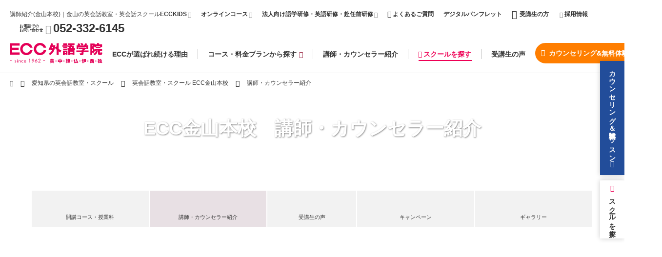

--- FILE ---
content_type: text/html; charset=UTF-8
request_url: https://mrk.rsch.jp/other/tag/AYjKFpfFgY/1/
body_size: 89
content:
<!DOCTYPE html>
<html lang="ja">
<head>
</head>
<body class="no-skin">

</body>
</html>



--- FILE ---
content_type: text/css
request_url: https://www.ecc.jp/common/css/sp/common.css?v=2025-09-16-12-21-46
body_size: 51020
content:
@charset "UTF-8";
@import url("https://cdnjs.cloudflare.com/ajax/libs/font-awesome/6.0.0-beta3/css/all.min.css");
/*
OZ RESET CSS
Author: ONZE
Author URI: http://on-ze.com
Version: 1.1
License: GNU General Public License
License URI: http://www.gnu.org/licenses/gpl-2.0.html
*/
* {
  border: 0;
  margin: 0;
  outline: 0;
  padding: 0;
  -ms-box-sizing: border-box;
  -o-box-sizing: border-box;
  box-sizing: border-box;
  font: inherit;
  font-family: inherit;
  font-size: 100%;
  font-style: inherit;
  font-weight: inherit;
  text-decoration: none;
  vertical-align: baseline;
}

html {
  font-size: 62.5%;
  width: 100%;
  height: 100%;
}

body {
  font-size: 10px;
  font-size: 1.0rem;
  line-height: 1;
  position: relative;
  -webkit-text-size-adjust: 100%;
  -ms-text-size-adjust: 100%;
  -o-text-size-adjust: 100%;
  text-size-adjust: 100%;
  -webkit-font-smoothing: antialiased;
  font-smoothing: antialiased;
  -moz-osx-font-smoothing: grayscale;
  width: 100%;
  height: 100%;
}

article, aside, dialog, figure, footer, header, main, menu, nav, section {
  display: block;
}

audio, canvas, video {
  display: inline-block;
}

hr {
  display: block;
}

ol,
ul {
  list-style: none;
}

blockquote, q {
  quotes: none;
}

blockquote:before, blockquote:after, q:before, q:after {
  content: '';
  content: none;
}

input,
select {
  vertical-align: middle;
}

table {
  border-collapse: collapse;
  border-spacing: 0;
  empty-cells: show;
}

img {
  vertical-align: bottom;
}

body {
  font-family: Hiragino Sans, "ヒラギノ角ゴシック", "メイリオ", Meiryo, Osaka, "ＭＳ Ｐゴシック", "MS PGothic", sans-serif;
}

#wrap {
  position: relative;
  width: 100%;
  padding: 70px 0 0;
  color: #333;
  font-size: 1.4rem;
  line-height: 1.6;
}

.pc_view {
  display: none !important;
}

a {
  color: #333;
}

sup {
  position: relative;
  top: 0.2em;
  font-size: 60%;
  vertical-align: top;
}

em,
strong {
  font-weight: bold;
}

strong {
  color: #ee0055;
}

[class^="icon-keyboard_arrow_"] {
  font-size: 1.8rem !important;
}

.more_load {
  width: 100px;
  margin: 0 auto;
  cursor: pointer;
}

.more_load img {
  width: 100%;
}

/* ============================================================ */
/* PLC - 2017/05/24追加 */
/* ============================================================ */

#contents {
  width: 100% !important;
}

.contactus_ml_confirm .ttl_block {
  margin-bottom: 0px !important;
}

.plc-add {
  height: 50px;
  display: flex;
  align-items: center;
  justify-content: center;
  background: #ffe5ef;
  margin-bottom: 40px;
}

.plc-add img {
  zoom: 0.5;
  margin-right: 15px;
}

.plc-add .main p {
  font-size: 14px;
  text-align: center;
  color: #333333;
  font-weight: bold;
}

.plc-white {
  color: white;
  font-size: 18px;
}

/*.contactus .btn_block #btn_submit {
   margin-top: 0 !important;
}*/

.plc-btn {
  text-decoration: underline;
  color: #787878;
  padding-top: 24px;
  display: block;
}

@media screen and (min-width:720px){
  .pc-none {
    display: none;
  }
}

@media screen and (max-width:720px){
  .sp-none {
    display: none !important;
  }
}

/* ============================================================ */
/* PLC - 2017/05/31追加 */
/* ============================================================ */

.flow-box {
  background: #f2f2f2;
  padding: 30px 0;
  margin-bottom: 30px;
}

.flow-box .main {
  display: flex;
  align-content: space-between;
  max-width: 320px;
  margin: 0 auto;
  margin-top: 14px;
}

.flow-box .main-text {
  font-size: 18px;
  font-weight: bold;
  color: #333;
  text-align: center;
}

.flow-box .row {
  margin: 0 7px;
  position: relative;
}

.flow-box .row .col img {
  zoom: 0.5;
}

.flow-box .row .col p {
  text-align: center;
  line-height: 13px;
  margin-top: 8px;
  font-size: 13px;
}

.flow-box .col {
  width: 66px;
}

.flow-box .pk-text {
  color: #e05;
  font-weight: bold;
}

.flow-box .arrow {
  zoom: 0.5;
  position: absolute;
  top: 84px;
  right: -21px;
}

.row_wide-2 {
  width: 100%;
}

@media screen and (max-width:720px){
  .plc-mb0 {
    margin-bottom: 0 !important;
  }
}


/* ============================================================ */
/* btnスタイル */
/* ============================================================ */
.btn_pink01,
.btn_pink02 {
  position: relative;
  display: -webkit-box;
  display: -ms-flexbox;
  display: -webkit-flex;
  display: flex;
  -webkit-box-align: center;
      -ms-flex-align: center;
      -webkit-align-items: center;
          align-items: center;
  -webkit-box-pack: center;
      -ms-flex-pack: center;
      -webkit-justify-content: center;
          justify-content: center;
  height: 40px;
  padding: 0 20px;
  background: #ee0055;
  border-style: solid;
  border-width: 2px;
  border-color: #ee0055;
  border-radius: 100px;
  color: #fff;
  font-weight: bold;
  text-align: center;
  line-height: 1.4;
  outline: none;
  -webkit-transition: all .3s;
  transition: all .3s;
  cursor: pointer;
}

.btn_pink01 i:first-child,
.btn_pink02 i:first-child {
  margin: 0 8px 0 0;
}

.btn_pink01 .icon-right:last-child,
.btn_pink02 .icon-right:last-child {
  position: absolute;
  top: 50%;
  right: 10px;
  margin: -0.5em 0 0;
}

.btn_pink01 .icon-left:first-child,
.btn_pink02 .icon-left:first-child {
  position: absolute;
  top: 50%;
  left: 17px;
  margin: -0.5em 0 0;
}

.btn_pink03 {
  position: relative;
  display: -webkit-box;
  display: -ms-flexbox;
  display: -webkit-flex;
  display: flex;
  -webkit-box-align: center;
      -ms-flex-align: center;
      -webkit-align-items: center;
          align-items: center;
  -webkit-box-pack: center;
      -ms-flex-pack: center;
      -webkit-justify-content: center;
          justify-content: center;
  height: 40px;
  padding: 0 20px;
  background: #fff;
  border-style: solid;
  border-width: 2px;
  border-color: #fff;
  border-radius: 100px;
  color: #ee0055;
  font-weight: bold;
  text-align: center;
  line-height: 1.4;
  outline: none;
  -webkit-transition: all .3s;
  transition: all .3s;
  cursor: pointer;
}

.btn_pink03 i:first-child {
  margin: 0 8px 0 0;
}

.btn_pink03 .icon-right:last-child {
  position: absolute;
  top: 50%;
  right: 10px;
  margin: -0.5em 0 0;
}

.btn_pink03 .icon-left:first-child {
  position: absolute;
  top: 50%;
  left: 17px;
  margin: -0.5em 0 0;
}

.btn_pink04 {
  position: relative;
  display: -webkit-box;
  display: -ms-flexbox;
  display: -webkit-flex;
  display: flex;
  -webkit-box-align: center;
      -ms-flex-align: center;
      -webkit-align-items: center;
          align-items: center;
  -webkit-box-pack: center;
      -ms-flex-pack: center;
      -webkit-justify-content: center;
          justify-content: center;
  height: 40px;
  padding: 0 20px;
  background: #fff;
  border-style: solid;
  border-width: 2px;
  border-color: #ee0055;
  border-radius: 100px;
  color: #ee0055;
  font-weight: bold;
  text-align: center;
  line-height: 1.4;
  outline: none;
  -webkit-transition: all .3s;
  transition: all .3s;
  cursor: pointer;
}

.btn_pink04 i:first-child {
  margin: 0 8px 0 0;
}

.btn_pink04 .icon-right:last-child {
  position: absolute;
  top: 50%;
  right: 10px;
  margin: -0.5em 0 0;
}

.btn_pink04 .icon-left:first-child {
  position: absolute;
  top: 50%;
  left: 17px;
  margin: -0.5em 0 0;
}

.btn_pink05 {
  position: relative;
  display: -webkit-box;
  display: -ms-flexbox;
  display: -webkit-flex;
  display: flex;
  -webkit-box-align: center;
      -ms-flex-align: center;
      -webkit-align-items: center;
          align-items: center;
  -webkit-box-pack: center;
      -ms-flex-pack: center;
      -webkit-justify-content: center;
          justify-content: center;
  height: 40px;
  padding: 0 20px;
  background: #fff;
  border-style: solid;
  border-width: 1px;
  border-color: #ee0055;
  border-radius: 100px;
  color: #ee0055;
  font-weight: bold;
  text-align: center;
  line-height: 1.4;
  outline: none;
  -webkit-transition: all .3s;
  transition: all .3s;
  cursor: pointer;
  font-weight: normal;
}

.btn_pink05 i:first-child {
  margin: 0 8px 0 0;
}

.btn_pink05 .icon-right:last-child {
  position: absolute;
  top: 50%;
  right: 10px;
  margin: -0.5em 0 0;
}

.btn_pink05 .icon-left:first-child {
  position: absolute;
  top: 50%;
  left: 17px;
  margin: -0.5em 0 0;
}
.btn_pink06 {
    position: relative;
    display: inline-flex;
    -webkit-box-align: center;
    align-items: center;
    -webkit-box-pack: center;
    justify-content: center;
    width: 100%;
    height: 45px;
    padding: 0 20px;
    background: #ee0055;
    border-style: solid;
    border-width: 2px;
    border-color: #ee0055;
    border-radius: 100px;
    color: #fff;
    font-weight: bold;
    text-align: center;
    line-height: 1.3;
    outline: none;
    transition: all .3s;
    cursor: pointer;
}

.btn_pink06 i:first-child {
  margin: 0 8px 0 0;
}

.btn_pink06 .icon-right:last-child {
  position: absolute;
  top: 50%;
  right: 10px;
  margin: -0.5em 0 0;
}

.btn_pink06 .icon-left:first-child {
  position: absolute;
  top: 50%;
  left: 17px;
  margin: -0.5em 0 0;
}
.btn_pink06:hover {
    border-color: #ee0055;
    color: #fff;
}

.btn_orange01,
.btn_orange02 {
  position: relative;
  display: -webkit-box;
  display: -ms-flexbox;
  display: -webkit-flex;
  display: flex;
  -webkit-box-align: center;
      -ms-flex-align: center;
      -webkit-align-items: center;
          align-items: center;
  -webkit-box-pack: center;
      -ms-flex-pack: center;
      -webkit-justify-content: center;
          justify-content: center;
  height: 40px;
  padding: 0 20px;
  background: #ff7e00;
  border-style: solid;
  border-width: 2px;
  border-color: #ff7e00;
  border-radius: 100px;
  color: #fff;
  font-weight: bold;
  text-align: center;
  line-height: 1.4;
  outline: none;
  -webkit-transition: all .3s;
  transition: all .3s;
  cursor: pointer;
}

.btn_orange01 i:first-child,
.btn_orange02 i:first-child {
  margin: 0 8px 0 0;
}

.btn_orange01 .icon-right:last-child,
.btn_orange02 .icon-right:last-child {
  position: absolute;
  top: 50%;
  right: 10px;
  margin: -0.5em 0 0;
}

.btn_orange01 .icon-left:first-child,
.btn_orange02 .icon-left:first-child {
  position: absolute;
  top: 50%;
  left: 17px;
  margin: -0.5em 0 0;
}

.btn_orange03 {
  position: relative;
  display: -webkit-box;
  display: -ms-flexbox;
  display: -webkit-flex;
  display: flex;
  -webkit-box-align: center;
      -ms-flex-align: center;
      -webkit-align-items: center;
          align-items: center;
  -webkit-box-pack: center;
      -ms-flex-pack: center;
      -webkit-justify-content: center;
          justify-content: center;
  height: 40px;
  padding: 0 20px;
  background: #fff;
  border-style: solid;
  border-width: 2px;
  border-color: #fff;
  border-radius: 100px;
  color: #ff7e00;
  font-weight: bold;
  text-align: center;
  line-height: 1.4;
  outline: none;
  -webkit-transition: all .3s;
  transition: all .3s;
  cursor: pointer;
}

.btn_orange03 i:first-child {
  margin: 0 8px 0 0;
}

.btn_orange03 .icon-right:last-child {
  position: absolute;
  top: 50%;
  right: 10px;
  margin: -0.5em 0 0;
}

.btn_orange03 .icon-left:first-child {
  position: absolute;
  top: 50%;
  left: 17px;
  margin: -0.5em 0 0;
}

.btn_orange04 {
  position: relative;
  display: -webkit-box;
  display: -ms-flexbox;
  display: -webkit-flex;
  display: flex;
  -webkit-box-align: center;
      -ms-flex-align: center;
      -webkit-align-items: center;
          align-items: center;
  -webkit-box-pack: center;
      -ms-flex-pack: center;
      -webkit-justify-content: center;
          justify-content: center;
  height: 40px;
  padding: 0 20px;
  background: #fff;
  border-style: solid;
  border-width: 2px;
  border-color: #ff7e00;
  border-radius: 100px;
  color: #ff7e00;
  font-weight: bold;
  text-align: center;
  line-height: 1.4;
  outline: none;
  -webkit-transition: all .3s;
  transition: all .3s;
  cursor: pointer;
}

.btn_orange04 i:first-child {
  margin: 0 8px 0 0;
}

.btn_orange04 .icon-right:last-child {
  position: absolute;
  top: 50%;
  right: 10px;
  margin: -0.5em 0 0;
}

.btn_orange04 .icon-left:first-child {
  position: absolute;
  top: 50%;
  left: 17px;
  margin: -0.5em 0 0;
}

.btn_orange05 {
  position: relative;
  display: -webkit-box;
  display: -ms-flexbox;
  display: -webkit-flex;
  display: flex;
  -webkit-box-align: center;
      -ms-flex-align: center;
      -webkit-align-items: center;
          align-items: center;
  -webkit-box-pack: center;
      -ms-flex-pack: center;
      -webkit-justify-content: center;
          justify-content: center;
  height: 40px;
  padding: 0 20px;
  background: #fff;
  border-style: solid;
  border-width: 1px;
  border-color: #ff7e00;
  border-radius: 100px;
  color: #ff7e00;
  font-weight: bold;
  text-align: center;
  line-height: 1.4;
  outline: none;
  -webkit-transition: all .3s;
  transition: all .3s;
  cursor: pointer;
  font-weight: normal;
}

.btn_orange05 i:first-child {
  margin: 0 8px 0 0;
}

.btn_orange05 .icon-right:last-child {
  position: absolute;
  top: 50%;
  right: 10px;
  margin: -0.5em 0 0;
}

.btn_orange05 .icon-left:first-child {
  position: absolute;
  top: 50%;
  left: 17px;
  margin: -0.5em 0 0;
}

.btn_blue {
  position: relative;
  display: -webkit-box;
  display: -ms-flexbox;
  display: -webkit-flex;
  display: flex;
  -webkit-box-align: center;
      -ms-flex-align: center;
      -webkit-align-items: center;
          align-items: center;
  -webkit-box-pack: center;
      -ms-flex-pack: center;
      -webkit-justify-content: center;
          justify-content: center;
  height: 40px;
  padding: 0 20px;
  background: #1D8CE5;
  border-style: solid;
  border-width: 2px;
  border-color: #1D8CE5;
  border-radius: 100px;
  color: #fff;
  font-weight: bold;
  text-align: center;
  line-height: 1.4;
  outline: none;
  -webkit-transition: all .3s;
  transition: all .3s;
  cursor: pointer;
}

.btn_blue i:first-child {
  margin: 0 8px 0 0;
}

.btn_blue .icon-right:last-child{
  position: absolute;
  top: 50%;
  right: 10px;
  margin: -0.5em 0 0;
}

.btn_blue .icon-left:first-child {
  position: absolute;
  top: 50%;
  left: 17px;
  margin: -0.5em 0 0;
}

.btn_blue:hover {
  background: #fff;
  color: #1D8CE5;
  text-decoration:none;
}


.btn_blue02 {
  position: relative;
  display: -webkit-inline-box;
  display: -ms-inline-flexbox;
  display: inline-flex;
  -webkit-box-align: center;
      -ms-flex-align: center;
          align-items: center;
  -webkit-box-pack: center;
      -ms-flex-pack: center;
          justify-content: center;
  min-width: 225px;
  width:100%;
  height: 45px;
  padding: 0 20px;
  background: #224D9A;
  border-style: solid;
  border-width: 2px;
  border-color: #224D9A;
  border-radius: 100px;
  color: #fff;
  font-weight: bold;
  text-align: center;
  line-height: 1.3;
  outline: none;
  -webkit-transition: all .3s;
  transition: all .3s;
  cursor: pointer;
}

.btn_blue02 i:first-child {
  margin: 0 8px 0 0;
}

.btn_blue02 .icon-right:last-child {
  position: absolute;
  top: 50%;
  right: 15px;
  margin: -0.5em 0 0;
}

.btn_blue02 .icon-left:first-child {
  position: absolute;
  top: 50%;
  left: 17px;
  margin: -0.5em 0 0;
}

.btn_blue02:hover  {
    background: #fff;
    color: #224D9A;
    border-color: #224D9A;
}


button[class^="btn_"] {
  display: -webkit-box;
  display: -moz-box;
  display: -webkit-flex;
}

/* ============================================================ */
/* .slider_pager  */
/* ============================================================ */
.slider_pager {
  position: absolute;
  left: 0;
  bottom: 20px;
  display: -webkit-box;
  display: -ms-flexbox;
  display: -webkit-flex;
  display: flex;
  -webkit-box-pack: center;
      -ms-flex-pack: center;
      -webkit-justify-content: center;
          justify-content: center;
  width: 100%;
}

.slider_pager .pager-item .pager-link {
  display: block;
  width: 14px;
  height: 14px;
  margin: 0 4px;
  background: #f2f2f2;
  border-radius: 50%;
  font-size: 0;
}

.slider_pager .pager-item .pager-link.active {
  background: #ee0055 !important;
}

/* ============================================================ */
/* #modal_window */
/* ============================================================ */
html.modal-show {
  height: 100%;
  overflow: hidden;
}

html.modal-show body {
  height: 100%;
  overflow: hidden;
}

html.modal-show #history_menu {
  display: none;
}

.modal_content {
  display: none;
  position: relative;
  top: 50%;
  -webkit-transform: translate(0, -50%);
          transform: translate(0, -50%);
  padding: 20px;
  margin: 15px;
  background: #fff;
  font-size: 1.4rem;
  line-height: 1.6;
  z-index: 120;
}

.modal_content.modal_long {
  top: 0;
  -webkit-transform: translate(0, 0);
          transform: translate(0, 0);
}

.modal_content .modal_close {
  position: absolute;
  top: 5px;
  right: 5px;
  z-index: 5;
  display: block;
  border: 2px solid #ee0055;
  text-align: center;
  line-height: 32px;
  cursor: pointer;
  width: 32px;
  height: 32px;
  border-radius: 50%;
}

.modal_content .modal_close i {
  margin: 0;
  color: #ee0055;
  font-size: 1.2rem;
}

.modal_overlay {
  display: none;
  position: absolute;
  top: 0;
  left: 0;
  width: 100%;
  height: 100%;
  z-index: 110;
  background: rgba(0, 0, 0, 0.75);
  overflow-y: auto;
  -webkit-overflow-scrolling: touch;
}

/* ============================================================ */
/* #colorbox */
/* ============================================================ */
#colorbox,
#cboxOverlay,
#cboxWrapper {
  position: absolute;
  top: 0;
  left: 0;
  z-index: 1000;
  overflow: hidden;
  -webkit-transform: translate3d(0, 0, 0);
          transform: translate3d(0, 0, 0);
}

#cboxOverlay {
  position: fixed;
  width: 100%;
  height: 100%;
  background: rgba(0, 0, 0, 0.75);
  opacity: 1 !important;
}

#colorbox {
  outline: 0;
}

#cboxContent {
  position: relative;
  padding: 20px;
  background: #fff;
  box-sizing: content-box;
  overflow: hidden;
}

#cboxContent #cboxCurrent {
  display: none !important;
}

#cboxContent #cboxLoadedContent {
  overflow: hidden !important;
  overflow-scrolling: touch;
}

#cboxContent #cboxTitle {
  width: 100%;
  margin: 10px 0 0;
  font-size: 1.2rem;
  line-height: 1.8;
}

#cboxContent #cboxPrevious,
#cboxContent #cboxNext {
  position: absolute;
  top: 50%;
  background: #ee0055;
  cursor: pointer;
  text-align: center;
  line-height: 28px;
  width: 28px;
  height: 28px;
  border-radius: 50%;
}

#cboxContent #cboxPrevious::before,
#cboxContent #cboxNext::before {
  content: "\e90f";
  color: #fff;
  font-family: 'icomoon';
  font-size: 1.3rem;
}

#cboxContent #cboxPrevious {
  left: 5px;
}

#cboxContent #cboxPrevious::before {
  content: "\e90f";
}

#cboxContent #cboxNext {
  right: 5px;
}

#cboxContent #cboxNext::before {
  content: "\e90e";
}

#cboxContent #cboxClose {
  position: absolute;
  top: 5px;
  right: 5px;
  display: block;
  background: #fff;
  border: 2px solid #ee0055;
  text-align: center;
  line-height: 30px;
  cursor: pointer;
  font-size: 0;
  width: 32px;
  height: 32px;
  border-radius: 50%;
}

#cboxContent #cboxClose::before {
  content: "\e90a";
  color: #ee0055;
  font-family: 'icomoon';
  font-size: 1.2rem;
}

/* ============================================================ */
/* #history_menu */
/* ============================================================ */
#history_menu {
  position: fixed;
  right: 10px;
  bottom: 20px;
  z-index: 10;
}

#history_menu ul li {
  margin: 10px 0 0;
}

#history_menu ul li a {
  display: block;
  width: 40px;
  height: 40px;
  background: #fff;
  border-radius: 50%;
  box-shadow: 0 0 5px rgba(0, 0, 0, 0.2);
  color: #ee0055;
  font-size: 2.0rem;
  text-align: center;
  line-height: 40px;
}

/* ============================================================ */
/* #modal_history */
/* ============================================================ */
#modal_history.modal_content {
  padding: 0;
}

#modal_history.modal_content .tab {
  display: -webkit-box;
  display: -ms-flexbox;
  display: -webkit-flex;
  display: flex;
  border-bottom: 1px solid #eee;
}

#modal_history.modal_content .tab li {
  -webkit-box-flex: 1;
      -ms-flex: 1 0 50%;
      -webkit-flex: 1 0 50%;
          flex: 1 0 50%;
}

#modal_history.modal_content .tab li a {
  position: relative;
  display: -webkit-box;
  display: -ms-flexbox;
  display: -webkit-flex;
  display: flex;
  -webkit-box-align: center;
      -ms-flex-align: center;
      -webkit-align-items: center;
          align-items: center;
  -webkit-box-pack: center;
      -ms-flex-pack: center;
      -webkit-justify-content: center;
          justify-content: center;
  height: 50px;
  padding: 0 0 10px;
  background: #f3f3f3;
  color: #999;
  font-size: 1.2rem;
  font-weight: bold;
  line-height: 1.2;
}

#modal_history.modal_content .tab li a span {
  margin: 0 0 0 8px;
}

#modal_history.modal_content .tab li a .icon-down {
  position: absolute;
  left: 50%;
  bottom: 0;
}

#modal_history.modal_content .tab li.active a {
  background: #fff;
  color: #ee0055;
}

#modal_history.modal_content #recent_course > div:not(.btn_block),
#modal_history.modal_content #recent_school > div:not(.btn_block) {
  margin: 0 15px;
  padding: 20px 0;
}

#modal_history.modal_content .history_list {
  display: -webkit-box;
  display: -ms-flexbox;
  display:-webkit-flex;
  display: flex;
  -ms-flex-wrap: wrap;
  -webkit-flex-wrap: wrap;
      flex-wrap: wrap;
  -webkit-box-pack: justify;
      -ms-flex-pack: justify;
      -webkit-justify-content: space-between;
          justify-content: space-between;
}

#modal_history.modal_content .history_list li {
  -webkit-box-flex: 0;
      -ms-flex: 0 0 47.5%;
      -webkit-flex: 0 0 47.5%;
          flex: 0 0 47.5%;
}

#modal_history.modal_content .history_list li a {
  display: -webkit-box;
  display: -ms-flexbox;
  display:-webkit-flex;
  display: flex;
  -webkit-box-orient: vertical;
  -webkit-box-direction: normal;
      -ms-flex-direction: column;
      -webkit-flex-direction: column;
          flex-direction: column;
}

#modal_history.modal_content .history_list li a:hover {
  text-decoration: none;
}

#modal_history.modal_content .history_list li figure,
#modal_history.modal_content .history_list li figure img {
  width: 100%;
}

#modal_history.modal_content .history_list li p {
  position: relative;
  margin: 10px 0 15px;
  padding: 0 0 0 15px;
  font-size: 1.2rem;
}

#modal_history.modal_content .history_list li p .icon-keyboard_arrow_right {
  position: absolute;
  top: 0;
  left: -5px;
}

#modal_history.modal_content .btn_block {
  padding: 15px;
  border-top: 1px solid #eee;
}

#modal_history.modal_content .btn_block [class^="btn_"] {
  width: 150px;
}

#modal_history.modal_content .modal_close {
  top: auto;
  right: 15px;
  bottom: 19px;
}

@media screen and (orientation: landscape) {
  #modal_history.modal_content .tab li a br {
    display: none;
  }
  #modal_history.modal_content .history_list {
    -webkit-box-pack: start;
        -ms-flex-pack: start;
        -webkit-justify-content: flex-start;
            justify-content: flex-start;
  }
  #modal_history.modal_content .history_list li {
    -webkit-box-flex: 0;
        -ms-flex: 0 0 23.5%;
        -webkit-flex: 0 0 23.5%;
            flex: 0 0 23.5%;
  }
  #modal_history.modal_content .history_list li:not(:nth-child(4n+1)) {
    margin-left: 2%;
  }
}

/* ============================================================ */
/* iconフォント */
/* ============================================================ */
@font-face {
  font-family: 'icomoon';
  src:  url('/common/icon/fonts/icomoon.eot?ybd9kx');
  src:  url('/common/icon/fonts/icomoon.eot?ybd9kx#iefix') format('embedded-opentype'),
    url('/common/icon/fonts/icomoon.ttf?ybd9kx') format('truetype'),
    url('/common/icon/fonts/icomoon.woff?ybd9kx') format('woff'),
    url('/common/icon/fonts/icomoon.svg?ybd9kx#icomoon') format('svg');
  font-weight: normal;
  font-style: normal;
  font-display: block;
}

[class^="icon-"], [class*=" icon-"] {
  /* use !important to prevent issues with browser extensions that change fonts */
  font-family: 'icomoon' !important;
  speak: none;
  font-style: normal;
  font-weight: normal;
  font-variant: normal;
  text-transform: none;
  line-height: 1;
  /* Better Font Rendering =========== */
  -webkit-font-smoothing: antialiased;
  -moz-osx-font-smoothing: grayscale;
}

.icon-calendar:before {
  content: "\e915";
}

.icon-arrow-dotted:before {
  content: "\e914";
}

.icon-plus:before {
  content: "\e913";
}

.icon-triangle:before {
  content: "\e911";
}

.icon-circle:before {
  content: "\e912";
}

.icon-menu:before {
  content: "\e910";
}

.icon-pagetop:before {
  content: "\e900";
}

.icon-station:before {
  content: "\e901";
}

.icon-phone:before {
  content: "\e902";
}

.icon-list:before {
  content: "\e903";
}

.icon-histroy-list:before {
  content: "\e904";
}

.icon-histroy-search:before {
  content: "\e905";
}

.icon-map:before {
  content: "\e906";
}

.icon-dropdown-menu:before {
  content: "\e907";
}

.icon-window:before {
  content: "\e908";
}

.icon-outer:before {
  content: "\e909";
}

.icon-close:before {
  content: "\e90a";
}

.icon-link:before {
  content: "\e90b";
}

.icon-down:before {
  content: "\e90c";
}

.icon-up:before {
  content: "\e90d";
}

.icon-right:before {
  content: "\e90e";
}

.icon-left:before {
  content: "\e90f";
}

.icon-question-circle:before {
  content: "\f059";
}

.icon-exclamation-triangle:before {
  content: "\f071";
}

.icon-warning:before {
  content: "\f071";
}

.icon-facebook-square:before {
  content: "\f082";
}

.icon-twitter:before {
  content: "\f099";
}

.icon-youtube-play:before {
  content: "\f16a";
}

.icon-add:before {
  content: "\e145";
}

.icon-check_box:before {
  content: "\e834";
}

.icon-mode_edit:before {
  content: "\e254";
}

.icon-done:before {
  content: "\e876";
}

.icon-people:before {
  content: "\e7fb";
}

.icon-keyboard_arrow_down:before {
  content: "\e313";
}

.icon-keyboard_arrow_left:before {
  content: "\e314";
}

.icon-keyboard_arrow_right:before {
  content: "\e315";
}

.icon-keyboard_arrow_up:before {
  content: "\e316";
}

.icon-sync:before {
  content: "\e627";
}

.icon-mic:before {
  content: "\e029";
}

.icon-play_circle_filled:before {
  content: "\e038";
}

.icon-remove:before {
  content: "\e15b";
}

.icon-zoom_in:before {
  content: "\e8ff";
}

.icon-file-pdf:before {
  content: "\eadf";
}

.icon-home:before {
  content: "\e916";
}

.icon-new-tab:before {
  content: "\ea7e";
}

/* ============================================================ */
/* margin */
/* ============================================================ */
.mt0 {
  margin-top: 0 !important;
}

.mt5 {
  margin-top: 2px !important;
}

.mt10 {
  margin-top: 5px !important;
}

.mt15 {
  margin-top: 7px !important;
}

.mt20 {
  margin-top: 10px !important;
}

.mt25 {
  margin-top: 12px !important;
}

.mt30 {
  margin-top: 15px !important;
}

.mt35 {
  margin-top: 17px !important;
}

.mt40 {
  margin-top: 20px !important;
}

.mt45 {
  margin-top: 22px !important;
}

.mt50 {
  margin-top: 25px !important;
}

.mt55 {
  margin-top: 27px !important;
}

.mt60 {
  margin-top: 30px !important;
}

.mt65 {
  margin-top: 32px !important;
}

.mt70 {
  margin-top: 35px !important;
}

.mt75 {
  margin-top: 37px !important;
}

.mt80 {
  margin-top: 40px !important;
}

.mt85 {
  margin-top: 42px !important;
}

.mt90 {
  margin-top: 45px !important;
}

.mt95 {
  margin-top: 47px !important;
}

.mt100 {
  margin-top: 50px !important;
}

.mb0 {
  margin-bottom: 0 !important;
}

.mb5 {
  margin-bottom: 2px !important;
}

.mb10 {
  margin-bottom: 5px !important;
}

.mb15 {
  margin-bottom: 7px !important;
}

.mb20 {
  margin-bottom: 10px !important;
}

.mb25 {
  margin-bottom: 12px !important;
}

.mb30 {
  margin-bottom: 15px !important;
}

.mb35 {
  margin-bottom: 17px !important;
}

.mb40 {
  margin-bottom: 20px !important;
}

.mb45 {
  margin-bottom: 22px !important;
}

.mb50 {
  margin-bottom: 25px !important;
}

.mb55 {
  margin-bottom: 27px !important;
}

.mb60 {
  margin-bottom: 30px !important;
}

.mb65 {
  margin-bottom: 32px !important;
}

.mb70 {
  margin-bottom: 35px !important;
}

.mb75 {
  margin-bottom: 37px !important;
}

.mb80 {
  margin-bottom: 40px !important;
}

.mb85 {
  margin-bottom: 42px !important;
}

.mb90 {
  margin-bottom: 45px !important;
}

.mb95 {
  margin-bottom: 47px !important;
}

.mb100 {
  margin-bottom: 50px !important;
}

.ml0 {
  margin-left: 0 !important;
}

.ml5 {
  margin-left: 2px !important;
}

.ml10 {
  margin-left: 5px !important;
}

.ml15 {
  margin-left: 7px !important;
}

.ml20 {
  margin-left: 10px !important;
}

.ml25 {
  margin-left: 12px !important;
}

.ml30 {
  margin-left: 15px !important;
}

.ml35 {
  margin-left: 17px !important;
}

.ml40 {
  margin-left: 20px !important;
}

.ml45 {
  margin-left: 22px !important;
}

.ml50 {
  margin-left: 25px !important;
}

.ml55 {
  margin-left: 27px !important;
}

.ml60 {
  margin-left: 30px !important;
}

.ml65 {
  margin-left: 32px !important;
}

.ml70 {
  margin-left: 35px !important;
}

.ml75 {
  margin-left: 37px !important;
}

.ml80 {
  margin-left: 40px !important;
}

.ml85 {
  margin-left: 42px !important;
}

.ml90 {
  margin-left: 45px !important;
}

.ml95 {
  margin-left: 47px !important;
}

.ml100 {
  margin-left: 50px !important;
}

.mr0 {
  margin-right: 0 !important;
}

.mr5 {
  margin-right: 2px !important;
}

.mr10 {
  margin-right: 5px !important;
}

.mr15 {
  margin-right: 7px !important;
}

.mr20 {
  margin-right: 10px !important;
}

.mr25 {
  margin-right: 12px !important;
}

.mr30 {
  margin-right: 15px !important;
}

.mr35 {
  margin-right: 17px !important;
}

.mr40 {
  margin-right: 20px !important;
}

.mr45 {
  margin-right: 22px !important;
}

.mr50 {
  margin-right: 25px !important;
}

.mr55 {
  margin-right: 27px !important;
}

.mr60 {
  margin-right: 30px !important;
}

.mr65 {
  margin-right: 32px !important;
}

.mr70 {
  margin-right: 35px !important;
}

.mr75 {
  margin-right: 37px !important;
}

.mr80 {
  margin-right: 40px !important;
}

.mr85 {
  margin-right: 42px !important;
}

.mr90 {
  margin-right: 45px !important;
}

.mr95 {
  margin-right: 47px !important;
}

.mr100 {
  margin-right: 50px !important;
}

/* ====================================================================== */
/* padding */
/* ====================================================================== */
.pt0 {
  padding-top: 0px !important;
}

.pt5 {
  padding-top: 2px !important;
}

.pt10 {
  padding-top: 5px !important;
}

.pt15 {
  padding-top: 7px !important;
}

.pt20 {
  padding-top: 10px !important;
}

.pt25 {
  padding-top: 12px !important;
}

.pt30 {
  padding-top: 15px !important;
}

.pt35 {
  padding-top: 17px !important;
}

.pt40 {
  padding-top: 20px !important;
}

.pt45 {
  padding-top: 22px !important;
}

.pt50 {
  padding-top: 25px !important;
}

.pt55 {
  padding-top: 27px !important;
}

.pt60 {
  padding-top: 30px !important;
}

.pt65 {
  padding-top: 32px !important;
}

.pt70 {
  padding-top: 35px !important;
}

.pt75 {
  padding-top: 37px !important;
}

.pt80 {
  padding-top: 40px !important;
}

.pt85 {
  padding-top: 42px !important;
}

.pt90 {
  padding-top: 45px !important;
}

.pt85 {
  padding-top: 42px !important;
}

.pt90 {
  padding-top: 45px !important;
}

.pt95 {
  padding-top: 47px !important;
}

.pt100 {
  padding-top: 50px !important;
}

.pb0 {
  padding-bottom: 0px !important;
}

.pb5 {
  padding-bottom: 2px !important;
}

.pb10 {
  padding-bottom: 5px !important;
}

.pb15 {
  padding-bottom: 7px !important;
}

.pb20 {
  padding-bottom: 10px !important;
}

.pb25 {
  padding-bottom: 12px !important;
}

.pb30 {
  padding-bottom: 15px !important;
}

.pb35 {
  padding-bottom: 17px !important;
}

.pb40 {
  padding-bottom: 20px !important;
}

.pb45 {
  padding-bottom: 22px !important;
}

.pb50 {
  padding-bottom: 25px !important;
}

.pb55 {
  padding-bottom: 27px !important;
}

.pb60 {
  padding-bottom: 30px !important;
}

.pb65 {
  padding-bottom: 32px !important;
}

.pb70 {
  padding-bottom: 35px !important;
}

.pb75 {
  padding-bottom: 37px !important;
}

.pb80 {
  padding-bottom: 40px !important;
}

.pb85 {
  padding-bottom: 42px !important;
}

.pb90 {
  padding-bottom: 45px !important;
}

.pb95 {
  padding-bottom: 47px !important;
}

.pb100 {
  padding-bottom: 50px !important;
}

.pl0 {
  padding-left: 0px !important;
}

.pl5 {
  padding-left: 2px !important;
}

.pl10 {
  padding-left: 5px !important;
}

.pl15 {
  padding-left: 7px !important;
}

.pl20 {
  padding-left: 10px !important;
}

.pl25 {
  padding-left: 12px !important;
}

.pl30 {
  padding-left: 15px !important;
}

.pl35 {
  padding-left: 17px !important;
}

.pl40 {
  padding-left: 20px !important;
}

.pl45 {
  padding-left: 22px !important;
}

.pl50 {
  padding-left: 25px !important;
}

.pl55 {
  padding-left: 27px !important;
}

.pl60 {
  padding-left: 30px !important;
}

.pl65 {
  padding-left: 32px !important;
}

.pl70 {
  padding-left: 35px !important;
}

.pl75 {
  padding-left: 37px !important;
}

.pl80 {
  padding-left: 40px !important;
}

.pl85 {
  padding-left: 42px !important;
}

.pl90 {
  padding-left: 45px !important;
}

.pl95 {
  padding-left: 47px !important;
}

.pl100 {
  padding-left: 50px !important;
}

.pr0 {
  padding-right: 0px !important;
}

.pr5 {
  padding-right: 2px !important;
}

.pr10 {
  padding-right: 5px !important;
}

.pr15 {
  padding-right: 7px !important;
}

.pr20 {
  padding-right: 10px !important;
}

.pr25 {
  padding-right: 12px !important;
}

.pr30 {
  padding-right: 15px !important;
}

.pr35 {
  padding-right: 17px !important;
}

.pr40 {
  padding-right: 20px !important;
}

.pr45 {
  padding-right: 22px !important;
}

.pr50 {
  padding-right: 25px !important;
}

.pr55 {
  padding-right: 27px !important;
}

.pr60 {
  padding-right: 30px !important;
}

.pr65 {
  padding-right: 32px !important;
}

.pr70 {
  padding-right: 35px !important;
}

.pr75 {
  padding-right: 37px !important;
}

.pr80 {
  padding-right: 40px !important;
}

.pr85 {
  padding-right: 42px !important;
}

.pr90 {
  padding-right: 45px !important;
}

.pr95 {
  padding-right: 47px !important;
}

.pr100 {
  padding-right: 50px !important;
}

.pa0 {
  padding: 0px !important;
}

.pa5 {
  padding: 2px !important;
}

.pa10 {
  padding: 5px !important;
}

.pa15 {
  padding: 7px !important;
}

.pa20 {
  padding: 10px !important;
}

.pa25 {
  padding: 12px !important;
}

.pa30 {
  padding: 15px !important;
}

.pa35 {
  padding: 17px !important;
}

.pa40 {
  padding: 20px !important;
}

.pa45 {
  padding: 22px !important;
}

.pa50 {
  padding: 25px !important;
}

.pa55 {
  padding: 27px !important;
}

.pa60 {
  padding: 30px !important;
}

.pa65 {
  padding: 32px !important;
}

.pa70 {
  padding: 35px !important;
}

.pa75 {
  padding: 37px !important;
}

.pa80 {
  padding: 40px !important;
}

.pa85 {
  padding: 42px !important;
}

.pa90 {
  padding: 45px !important;
}

.pa95 {
  padding: 47px !important;
}

.pa100 {
  padding: 50px !important;
}

header {
  position: fixed;
  top: 0;
  left: 0;
  width: 100%;
  z-index: 15;
  background: #fff;
  /* .inner
	----------------------------------------------------------- */
  /* .btn_counseling
	----------------------------------------------------------- */
}

header .inner {
  display: -webkit-box;
  display: -ms-flexbox;
  display: -webkit-flex;
  display: flex;
  -webkit-box-align: center;
      -ms-flex-align: center;
      -webkit-align-items: center;
          align-items: center;
  -webkit-box-pack: justify;
      -ms-flex-pack: justify;
      -webkit-justify-content: space-between;
          justify-content: space-between;
 padding: 10px;
}

header .header_logo {
    width: 110px;
}
@media screen and (min-width: 320px) and (max-width: 344px) {
header .header_logo {
  width: 80px;
}
}
header .header_logo img {
  width: 100%;
	/*width: 120%;/*55周年ロゴ設定*/
}

/*header #btn_menu {
  width: 35px;
  color: #999;
  font-size: 1.6rem;
  text-align: center;
}*/

header #btn_menu {
  width: 27px;
  height: 29px;
  background: url(/common/img/icon_menu.png) center 0 no-repeat;
  background-size: 27px auto;
}

#btn_menu.active{
  width: 27px;
  height: 29px;
  background: url(/common/img/icon_menu_active.png) center 0 no-repeat;
  background-size: 27px auto;
}

/*header #btn_menu.active i::before {
  content: "\e90a";
}*/

header #btn_menu span.btn_menu_text {
	font-size: 1.0rem;
    line-height: 0.8rem;
	display: block;
}

header .btn_counseling {
  position: relative;
  z-index: 10;
  overflow: hidden;
  background: #FFAA55;
  /*height:45px;*/
  padding:5px;
}

#school_detail_index header .btn_counseling,
#school_detail_cinfo_index header .btn_counseling,
#school_detail_cinfo_daily_index header .btn_counseling,
#school_detail_teacher_index header .btn_counseling,
#school_detail_student_index header .btn_counseling,
#school_detail_event_index header .btn_counseling,
#school_detail_campaign_index header .btn_counseling,
#school_detail_gallery_index header .btn_counseling{
  position: relative;
  z-index: 10;
  overflow: hidden;
  background: #FFF;
  /*height:45px;*/
  padding:0;
}

header .btn_counseling a {
  display: block;
  background: #ff7e00;
  color: #fff;
  font-weight: bold;
  text-align: center;
  line-height: 35px;
  /*box-shadow: 0 0 10px rgba(35, 28, 26, 0.4);*/
  border-radius: 20px;
  -webkit-border-radius: 20px;
  -moz-border-radius: 20px;
}

header .btn_counseling a i {
  margin: 0 5px 0 0;
}

header .btn_counseling_b {
    position: fixed;
    z-index: 10;
    bottom: 0;
    width: 100%;
    -webkit-box-align: center;
    -webkit-box-pack: center;
    font-weight: bold;
    border: 7px solid #eee;
    text-align: center;
    padding: 0 10px 10px;
    background-color: #fff;
}
.school header .btn_counseling_b {
    display: none;
}

header .btn_counseling_b a {
    display: block;
    font-weight: bold;
    text-align: center;
    line-height: 25px;
    -webkit-border-radius: 20px;
    height: 30px;
}
header .btn_counseling_b h2{
    font-weight: normal;
}
header .btn_counseling_b a [class^="btn_"]{
    width: 80%;
    margin: 5px 0 10px;
}
header .btn_counseling_b p.online{
    text-align: center;
    font-size: 1.4rem;
    display: inline-block;
    position: relative;
}
header .btn_counseling_b p.online::before{
    content: "";
    display: inline-block;
    width: 42px;
    height: 39px;
    background: url(/img/online_icon.png) no-repeat left;
    margin: 0 10px 0 -40px;
    vertical-align: middle;
    background-size: 60%;
}
header .btn_counseling_b p.online::after {
    content: "";
    background: #FFD9E8;
    position: absolute;
    height: 5px;
    bottom: 10px;
    display: block;
    width: 100%;
    z-index: -1;
}


/* #sp_menu
----------------------------------------------------------- */
#sp_menu {
  display: none;
  position: fixed;
  top: 50px;
  left: 0;
  z-index: 9999;
  width: 100%;
  padding: 0 0 15px;
  background: #fff;
  box-shadow: 0 2px 3px rgba(0, 0, 0, 0.15);
    height:90%;
    overflow:scroll;
}

.sp_menu_show #visual, .sp_menu_show #history_menu, .sp_menu_show #contents, .sp_menu_show footer {
  display: none;
}

/* .global_nav
----------------------------------------------------------- */
.global_nav {
  border-top: 1px solid #ccc;
  /*----- .gnav_reason -----*/
  /*----- .gnav_course -----*/
}

.global_nav > ul > li {
  border-bottom: 1px solid #ccc;
}

.global_nav > ul > li > a,
.global_nav > ul > li > span {
  position: relative;
  display: block;
  padding: 0 20px;
  color: #ee0055;
  font-size: 1.6rem;
  font-weight: bold;
  line-height: 45px;
}

.global_nav > ul > li > a::after,
.global_nav > ul > li > span::after {
  position: absolute;
  top: 50%;
  right: 15px;
  margin: -0.5em 0 0;
  font-family: 'icomoon';
  content: "\e90e";
  font-size: 1.3rem;
  line-height: 1;
}

.global_nav > ul > li.active span::after {
  -webkit-transform: rotate(90deg);
          transform: rotate(90deg);
}

.global_nav .gnav_course .dropdown p {
  padding: 10px 20px;
  background: #fff2f7;
  border-top: 1px solid #ccc;
  border-bottom: 1px solid #ccc;
  font-weight: bold;
}

.global_nav .gnav_course .dropdown .gnav_course_list ul {
  margin: 0 10px;
  font-size: 1.2rem;
  font-weight: bold;
}

.global_nav .gnav_course .dropdown .gnav_course_list ul li a {
  display: table;
  padding: 0 15px;
  line-height: 42px;
}

.global_nav .gnav_course .dropdown .gnav_course_list ul li a i {
  display: table-cell;
  width: 25px;
  text-align: center;
  vertical-align: middle;
}

.global_nav .gnav_course .dropdown .gnav_course_list ul li:not(:first-child) {
  border-top: 1px solid #ccc;
}

.global_nav .gnav_course .dropdown .gnav_course_list .by_age p {
  padding: 10px 20px;
  background: #ededed;
  border-top: 1px solid #ccc;
  border-bottom: 1px solid #ccc;
  font-weight: bold;
}

.global_nav .gnav_course .dropdown .dropdown_footer .btn_course_top {
  padding: 15px 20px;
  border-top: 1px solid #ccc;
  border-bottom: 1px solid #ccc;
}

.global_nav .gnav_course .dropdown .dropdown_footer .btn_course_top [class^="btn_"] {
  height: 46px;
  font-size: 1.6rem;
}

.global_nav .gnav_course .dropdown .dropdown_footer dl {
  padding: 15px 20px;
  font-size: 1.3rem;
  text-align: center;
}

.global_nav .gnav_course .dropdown .dropdown_footer dl dd {
  display: -webkit-box;
  display: -ms-flexbox;
  display: -webkit-flex;
  display: flex;
  -webkit-box-align: center;
      -ms-flex-align: center;
      -webkit-align-items: cen
          align-items: center;
  -webkit-box-pack: justify;
      -ms-flex-pack: justify;
      -webkit-justify-content: space-between;
          justify-content: space-between;
  margin: 10px 0 0;
}

.global_nav .gnav_course .dropdown .dropdown_footer dl dd a {
  position: relative;
  display: block;
  -webkit-box-flex: 0;
      -ms-flex: 0 0 13.3%;
      -webkit-flex: 0 0 13.3%;
          flex: 0 0 13.3%;
}

.global_nav .gnav_course .dropdown .dropdown_footer dl dd a img {
  width: 100%;
}

.global_nav .gnav_course .dropdown .dropdown_footer dl dd a .icon-outer {
  position: absolute;
  top: 0;
  right: -4px;
  font-size: 1.0rem;
}

/* ============================================================ */
/* .global_nav */
/* .gnav_search修正170316 */
/* ============================================================ */

.global_nav .gnav_search .dropdown {
	border-top: 1px solid #ccc;
}

.global_nav .gnav_search .dropdown p.select {
	display:none;
}

.global_nav .gnav_search .dropdown p.search_tit {
  font-weight: bold;
  font-size: 1.4rem;
  line-height: 1.4;
  line-height: auto;
  padding:10px 0 10px 10px;
  background: #f7f7f7;
}

.global_nav .gnav_search .dropdown p.search_tit i {
  margin: 0 10px 0 0;
}

.global_nav .gnav_search .dropdown p.search_tit span.icon_new {
  background: #ee085a;
  color: #fff;
  font-size: 0.6em;
  padding: 2px 10px;
  margin-left: 10px;
  border-radius: 50px;
  vertical-align: bottom;
}

.global_nav .gnav_search .dropdown .gnav_school_list ul {
  margin: 0 10px;
  font-size: 1.2rem;
  font-weight: bold;
}

.global_nav .gnav_search .dropdown .gnav_school_list ul li a {
  display: table;
  padding: 0 15px;
  line-height: 42px;
}

.global_nav .gnav_search .dropdown .gnav_school_list ul li a i {
  display: table-cell;
  width: 25px;
  text-align: center;
  vertical-align: middle;
}

.global_nav .gnav_search .dropdown .gnav_school_list ul li:not(:first-child) {
  border-top: 1px solid #ccc;
}

/* ============================================================ */
/* .global_nav */
/* .gnav_teacher修正2024.09.05*/
/* ============================================================ */
.global_nav .gnav_teacher .dropdown .gnav_teacher_list{
  border-top: 1px solid #ccc;
}

.global_nav .gnav_teacher .dropdown .gnav_teacher_list ul {
  margin: 0 10px;
  font-size: 1.2rem;
  font-weight: bold;
}

.global_nav .gnav_teacher .dropdown .gnav_teacher_list ul li a {
  display: table;
  padding: 0 15px;
  line-height: 42px;
}

.global_nav .gnav_teacher .dropdown .gnav_teacher_list ul li a i {
  display: table-cell;
  width: 25px;
  text-align: center;
  vertical-align: middle;
}

.global_nav .gnav_teacher .dropdown .gnav_teacher_list ul li:not(:first-child) {
  border-top: 1px solid #ccc;
}



/* .header_nav
----------------------------------------------------------- */
.header_nav {
  margin: 0 0 15px;
  font-size: 1.2rem;
  font-weight: bold;
}

.header_nav li {
  border-bottom: 1px solid #ccc;
}

.header_nav li a {
  display: table;
  padding: 0 15px;
  line-height: 42px;
}

.header_nav li a i:first-child {
  display: table-cell;
  width: 20px;
  text-align: center;
  vertical-align: middle;
}

.header_nav li a .icon-question-circle {
  position: relative;
  top: 1px;
  margin: 0 3px 0 0;
  font-size: 1.4rem;
}

.header_nav li a .icon-people {
  position: relative;
  top: 3px;
  left: -3px;
  margin: 0 1px 0 0;
  font-size: 1.7rem;
  line-height: 0.6em;
}


/* .header_link
----------------------------------------------------------- */
.header_link {
  font-size: 1.1rem;
  font-weight: bold;
  position: absolute;
  top:10px;
  right: 50px;
}

.header_link a {
  display: table;
  padding: 0 2px;
  line-height: 1.2rem;
}

.header_link .line_link a::before{
  content: "";
  width: 12px;
  height: 15px;
  background: url("/common/img/line_icon.svg") no-repeat left;
  position: absolute;
  background-size: 100%;
  left: -15px;
  top: 5px;
}


.header_link a i {
  display: table-cell;
  width: 15px;
  text-align: center;
  vertical-align: middle;
  color: #b3b3b3;
}

.header_link a i.icon-map{
    color: #ee0055;
}
.header_link ul{
  display: flex;
  flex-wrap: wrap;
}

.header_link ul li{
  flex: 0 0 auto;
  margin:0 auto;
  text-align: left;
  font-size: 1rem;
}

.cinfo .header_link,
.cinfo #topic_path_top ol{
  display: none;;
}
.cinfo #wrap {
    padding: 50px 0 0;
}

/* .header_contact
----------------------------------------------------------- */
.header_contact {
  padding: 0 20px;
}

.header_contact .btn_orange02 {
  width: 100%;
  height: 46px;
  padding: 0;
    margin-top: 30px;
}
/*
.header_contact .btn_orange02::before {
    content: "＼ オンラインでも実施中 ／";
    display: block;
    vertical-align: middle;
    color: #ff7e00;
    font-weight: bold;
    text-align: center;
    position: absolute;
    bottom: 45px;
}
*/

.header_contact p {
  margin: 15px 0 10px;
  line-height: 1.2;
}

.header_contact p span {
  display: block;
  text-align: center;
}

.header_contact p span:last-child {
  font-family: Arial, Helvetica, sans-serif;
  font-size: 3.0rem;
  font-weight: bold;
}
.header_contact p span:last-child i {
  font-size: 80%;
  margin-right: 5px;
}
.header_contact p span img {
  margin: 0 10px 0 0;
  vertical-align: middle;
}

.btn_close.btn_pink04 {
  width: 30px;
  height: 30px;
  padding: 0;
  margin: 0 auto;
}

.btn_close.btn_pink04 i {
  margin: 0;
}

/* ============================================================ */
/* #contents */
/* ============================================================ */
#contents {
  position: relative;
  background: #fff;
}

.dp_none {
  display: none;
}

/* ============================================================ */
/* 見出しスタイル */
/* ============================================================ */
.ttl00 {
  margin: 0 0 30px;
  text-align: center;
  font-size: 2.5rem;
  font-weight: bold;
  line-height: 1.2;
}

.ttl01 {
  margin-bottom: calc(30px - (((2.5rem * 1.4) - 2.5rem) / 2));
  text-align: center;
  font-size: 2.5rem;
  font-weight: bold;
  line-height: 1.4;
}

.ttl01 sup {
  font-size: 40%;
}

.ttl02 {
  margin-bottom: calc(25px - (((1.8rem * 1.5) - 1.8rem) / 2));
  text-align: center;
  font-size: 1.8rem;
  font-weight: bold;
  line-height: 1.5;
}

.ttl03 {
  margin-bottom: calc(20px - (((1.6rem * 1.5) - 1.6rem) / 2));
  text-align: center;
  font-size: 1.4rem;
  font-weight: bold;
  line-height: 1.5;
}

.ttl_point {
  position: relative;
  display: -webkit-box;
  display: -ms-flexbox;
  display: -webkit-flex;
  display: flex;
  margin: 0 auto 20px;
  background: #e6e6e6;
  font-weight: bold;
}

.ttl_point .number {
  position: relative;
  -webkit-box-flex: 0;
      -ms-flex: 0 0 42px;
      -webkit-flex: 0 0 42px;
          flex: 0 0 42px;
  display: -webkit-box;
  display: -ms-flexbox;
  display: -webkit-flex;
  display: flex;
  -webkit-box-orient: vertical;
  -webkit-box-direction: normal;
      -ms-flex-direction: column;
      -webkit-flex-direction: column;
          flex-direction: column;
  -webkit-box-align: center;
      -ms-flex-align: center;
      -webkit-align-items: center;
          align-items: center;
  -webkit-box-pack: center;
      -ms-flex-pack: center;
      -webkit-justify-content: center;
          justify-content: center;
  background: #ee0055;
}

.ttl_point .number span {
  position: relative;
  z-index: 1;
  color: #fff;
  font-size: 1.0rem;
}

.ttl_point .number span:last-child {
  font-size: 1.6rem;
}

.ttl_point .text {
  -webkit-box-flex: 1;
      -ms-flex: 1 0 0%;
      -webkit-flex: 1 0 0%;
          flex: 1 0 0%;
  display: -webkit-box;
  display: -ms-flexbox;
  display: -webkit-flex;
  display: flex;
  -webkit-box-align: center;
      -ms-flex-align: center;
      -webkit-align-items: center;
          align-items: center;
  min-height: 60px;
  padding: 8px 15px;
  line-height: 1.4;
}

/* ============================================================ */
/* 汎用スタイル */
/* ============================================================ */
/* ブロック
--------------------------------------------------------------- */
.row,
.row_medium,
.row_large {
  margin: 0 15px 30px;
}

.row:last-child,
.row_medium:last-child,
.row_large:last-child {
  margin-bottom: 0;
}

.row .row,
.row .row_medium,
.row .row_large,
.row_medium .row,
.row_medium .row_medium,
.row_medium .row_large,
.row_large .row,
.row_large .row_medium,
.row_large .row_large {
  margin-left: 0;
  margin-right: 0;
}

.row_wide {
  width: 100%;
  margin: 0 0 30px;
}
.row_border_top {
  padding-top: 30px;
}

.row_border_top:nth-of-type(2) {
  padding-top: 30px;
  border-top: 1px solid #333;
}

/* 左右寄せ／センタリング
--------------------------------------------------------------- */
.al_left {
  text-align: left !important;
}

.al_right {
  text-align: right !important;
}

.al_center {
  text-align: center !important;
}

.vl_top {
  vertical-align: top !important;
}

.vl_bottom {
  vertical-align: bottom !important;
}

.vl_middle {
  vertical-align: middle !important;
}

/* 画像左右寄せ
--------------------------------------------------------------- */
.img_float_left,
.img_float_right {
  display: -webkit-box;
  display: -ms-flexbox;
  display: -webkit-flex;
  display: flex;
  -webkit-box-orient: vertical;
  -webkit-box-direction: normal;
      -ms-flex-direction: column;
      -webkit-flex-direction: column;
          flex-direction: column;
}

.img_float_left figure,
.img_float_right figure {
  margin: 0 0 20px;
  text-align: center;
}

.img_float_left figure img,
.img_float_right figure img {
  max-width: 100%;
}

.img_float_left > div > *:not(:last-child),
.img_float_right > div > *:not(:last-child) {
  margin-bottom: 20px;
}

/* table
--------------------------------------------------------------- */
.table_wrap {
  position: relative;
}

.table_wrap > div:first-child {
  position: relative;
  margin: 0 0 10px;
  padding: 0 0 1px 0;
  overflow: auto;
  -webkit-overflow-scrolling: touch;
}

.table_wrap > div:first-child::-webkit-scrollbar {
  height: 5px;
}

.table_wrap > div:first-child::-webkit-scrollbar-track {
  background: #f1f1f1;
}

.table_wrap > div:first-child::-webkit-scrollbar-thumb {
  background: #bcbcbc;
}

.table_wrap > div:first-child > div.sp_view {
  position: absolute;
  top: 0;
  left: 0;
  height: 100%;
  background: #fff;
}

.table_wrap > div.sp_view {
  position: absolute;
  top: 0;
  left: 0;
  background: #fff;
  overflow: hidden;
}

.table_wrap > div > div {
  position: relative;
  width: 720px;
}

.table_wrap table {
  margin-bottom: 0;
}

.table01,
.table02,
.table03,
.table04 {
  width: 100%;
 /* border: 2px solid #d9d9d9;
  border-collapse: separate;
  border-radius: 10px;*/
}
#school_detail_cinfo_daily_index .table01,
#school_detail_cinfo_daily_index .table02,
#school_detail_cinfo_daily_index .table03,
#school_detail_cinfo_daily_index .table04 {
  width: 100%;
  border: 2px solid #d9d9d9;
  border-collapse: separate;
  border-radius: 10px;
}

.table01 th,
.table01 td,
.table02 th,
.table02 td,
.table03 th,
.table03 td,
.table04 th,
.table04 td {
  padding: 12px 20px;
  background: #fff;
  /*border-bottom: 1px solid #d9d9d9;*/
  border-left: 1px solid #d9d9d9;
  text-align: left;
  line-height: 1.5;
  white-space: nowrap;
}

.table01 th,
.table02 th,
.table03 th,
.table04 th {
  background: #f2f2f2;
  font-weight: bold;
}
#school_detail_cinfo_daily_index .table01 th,
#school_detail_cinfo_daily_index .table02 th,
#school_detail_cinfo_daily_index .table03 th,
#school_detail_cinfo_daily_index .table04 th {
  background: #D9EEF9;
  font-weight: bold;
}

.table01 tr, .table01 th, .table01 td {
  display: block;
  border-left: none;
  white-space: normal;
}

.table01 thead:first-child tr:first-child > *:first-child,
.table01 tbody:first-child tr:first-child > *:first-child {
  /*border-radius: 10px 10px 0 0;*/
}
#school_detail_cinfo_daily_index .table01 thead:first-child tr:first-child > *:first-child,
#school_detail_cinfo_daily_index .table01 tbody:first-child tr:first-child > *:first-child {
  border-radius: 10px 10px 0 0;
}

.table01 tbody:last-child tr:last-child > *:last-child {
  border-bottom: none;
  border-radius: 0 0 10px 10px;
}

.table02 tr > *:first-child,
.table03 tr > *:first-child,
.table04 tr > *:first-child {
  border-left: none;
}

.table02 thead:first-child tr:first-child > *:first-child,
.table02 tbody:first-child tr:first-child > *:first-child,
.table03 thead:first-child tr:first-child > *:first-child,
.table03 tbody:first-child tr:first-child > *:first-child,
.table04 thead:first-child tr:first-child > *:first-child,
.table04 tbody:first-child tr:first-child > *:first-child {
  border-top-left-radius: 10px;
}

.table02 thead:first-child tr:first-child > *:last-child,
.table02 tbody:first-child tr:first-child > *:last-child,
.table03 thead:first-child tr:first-child > *:last-child,
.table03 tbody:first-child tr:first-child > *:last-child,
.table04 thead:first-child tr:first-child > *:last-child,
.table04 tbody:first-child tr:first-child > *:last-child {
  border-top-right-radius: 10px;
}

.table02 tbody:last-child tr:last-child > *,
.table03 tbody:last-child tr:last-child > *,
.table04 tbody:last-child tr:last-child > * {
  border-bottom: none;
}

.table02 tbody:last-child tr:last-child > *:first-child,
.table03 tbody:last-child tr:last-child > *:first-child,
.table04 tbody:last-child tr:last-child > *:first-child {
  border-bottom-left-radius: 10px;
}

.table02 tbody:last-child tr:last-child > *:last-child,
.table03 tbody:last-child tr:last-child > *:last-child,
.table04 tbody:last-child tr:last-child > *:last-child {
  border-bottom-right-radius: 10px;
}

.table02 .border_top,
.table03 .border_top,
.table04 .border_top {
  border-top: 1px solid #d9d9d9 !important;
}

.table02 .border_btm,
.table03 .border_btm,
.table04 .border_btm {
  border-btm: 1px solid #d9d9d9 !important;
}

.table02 .border_left,
.table03 .border_left,
.table04 .border_left {
  border-left: 1px solid #d9d9d9 !important;
}

.table02 .border_right,
.table03 .border_right,
.table04 .border_right {
  border-right: 1px solid #d9d9d9 !important;
}

/* カレンダー
--------------------------------------------------------------- */
.calendar {
  position: relative;
}

.calendar button {
  position: absolute;
  top: 12px;
  background: none;
  border: none;
  color: #fff;
  font-size: 1.2rem;
  -webkit-appearance: none;
     -moz-appearance: none;
     -webkit-appearance: none;
          appearance: none;
  cursor: pointer;
}

.calendar button.prev {
  left: 20px;
}

.calendar button.next {
  right: 20px;
}

.calendar button:hover {
  opacity: 0.7;
}

.table_calendar {
  width: 100%;
}

.table_calendar thead td {
  padding: 10px 0;
  background: #ee0055;
  color: #fff;
  font-size: 1.3rem;
  font-weight: bold;
  text-align: center;
  vertical-align: middle;
}

.table_calendar tbody th,
.table_calendar tbody td {
  border: 1px solid #d9d9d9;
  line-height: 1.2;
}

.table_calendar tbody th {
  padding: 12px 0;
  border-top: none;
  font-size: 1.2rem;
  font-weight: bold;
}

.table_calendar tbody th.saturday {
  color: #3366cc;
}

.table_calendar tbody th.sunday {
  color: #ee0055;
}

.table_calendar tbody td {
  width: calc(100% / 7);
  height: 35px;
  padding: 4px 4px 0;
  font-family: Arial, Helvetica, sans-serif;
  font-size: 1.0rem;
  text-align: right;
  vertical-align: top;
}

.table_calendar tbody td.past {
  background: #f7f7f7;
  color: #999;
}

.table_calendar tbody td.today {
  background: #fbd9e6;
}

.table_calendar tbody td div {
  display: -webkit-box;
  display: -ms-flexbox;
  display: -webkit-flex;
  display: flex;
  -webkit-box-orient: vertical;
  -webkit-box-direction: normal;
      -ms-flex-direction: column;
      -webkit-flex-direction: column;
          flex-direction: column;
}

.table_calendar tbody td div i {
  -ms-flex-item-align: center;
  -webkit-align-self: center;
      align-self: center;
  font-size: 1.4rem;
}

.table_calendar tbody td div i.icon-circle {
  color: #ee0055;
}

.table_calendar tbody td div i.icon-triangle {
  color: #ff9900;
}

.table_calendar tbody td div i.icon-close {
  color: #ccc;
}

/* ボックススタイル
--------------------------------------------------------------- */
.box01,
.box02 {
  width: 100%;
  margin: 40px 0;
  padding: 25px 30px;
}

.box01:last-child,
.box02:last-child {
  margin-bottom: 0;
}

.box01 {
  background: #fff2f7;
}

.box02 {
  border: 1px solid #ccc;
}

/* .link_icon
----------------------------------------------------------- */
.link_icon {
  position: relative;
  padding: 0 0 0 1.3em;
}

.link_icon a i {
  position: absolute;
  top: 1px;
  left: 0;
}

.link_icon a i::before {
  display: inline-block;
  text-decoration: none;
}

/* .list_disc
----------------------------------------------------------- */
.list_disc li {
  position: relative;
  padding: 0 0 0 12px;
}

.list_disc li:not(:first-child) {
  margin: 10px 0 0;
}

.list_disc li::before {
  position: absolute;
  top: 8px;
  left: 0;
  display: block;
  content: "";
  background: #333;
  width: 3px;
  height: 3px;
  border-radius: 50%;
}

.list_disc:not(:last-child) {
  margin-bottom: 10px;
}

/* .list_square
----------------------------------------------------------- */
.list_square li {
  position: relative;
  padding: 0 0 0 18px;
}

.list_square li::before {
  position: absolute;
  top: 6px;
  left: 0;
  display: block;
  content: "";
  width: 8px;
  height: 8px;
  background: #333;
}

.list_square:not(:last-child) {
  margin-bottom: 10px;
}

/* .list_check
----------------------------------------------------------- */
.list_check li {
  position: relative;
  padding: 0 0 0 25px;
  font-weight: bold;
}

.list_check li .icon-done {
  position: absolute;
  top: 0;
  left: 0;
  color: #ee0055;
  font-size: 1.8rem;
}

.list_check li:not(:last-child) {
  margin: 0 0 5px;
}

.list_check:not(:last-child) {
  margin: 0 0 10px;
}

/* .list_decimal01
----------------------------------------------------------- */
.list_decimal01 {
  display: table;
}

.list_decimal01 > li {
  display: table-row;
}

.list_decimal01 > li > span:first-child {
  display: table-cell;
}

.list_decimal01 > li:not(:first-child) span:first-child {
  padding: 10px 0 0;
}

.list_decimal01:not(:last-child) {
  margin-bottom: 10px;
}

/* .note
----------------------------------------------------------- */
.note {
  display: table;
  font-size: 1.2rem;
}

.note:not(ul) > span:first-child {
  display: table-cell;
}

ul.note li {
  display: table-row;
}

ul.note li > span:first-child {
  display: table-cell;
  white-space: nowrap;
}

/* ============================================================ */
/* .course_list  */
/* ============================================================ */
.course_list {
  display: -webkit-box;
  display: -ms-flexbox;
  display: -webkit-flex;
  display: flex;
  -ms-flex-wrap: wrap;
  -webkit-flex-wrap: wrap;
      flex-wrap: wrap;
  -webkit-box-pack: justify;
      -ms-flex-pack: justify;
      -webkit-justify-content: space-between;
          justify-content: space-between;
    margin-bottom:30px;
}

.course_list li {
  -webkit-box-flex: 0;
      -ms-flex: 0 0 47.5%;
      -webkit-flex: 0 0 47.5%;
          flex: 0 0 47.5%;
  /*display: -webkit-box;
  display: -ms-flexbox;
  display: -webkit-flex;
  display: flex;*/
}

#school_detail_index .course_list li{
    position: relative;
    padding: 10px 10px 80px 10px;
    border: 1px solid #EEE;
    flex: 0 0 46%;
    margin: 5px 10px 30px;
    word-break: break-all;
}

#school_detail_index .course_list li:nth-of-type(2n) {
    margin: 5px 0 30px;
}


.course_list li:not(:nth-child(-n+2)) {
  margin: 30px 0 0;
}

.course_list li {
  position: relative;
  width: 100%;
  padding: 0 0 50px;
}

.course_list li figure {
  width: 100%;
}

.course_list li figure img {
  width: 100%;
}

.course_list li h3 {
  margin: 15px 0 5px;
  font-weight: bold;
}
#school_detail_index .course_list li h3{
    margin: 20px;
    font-size: 1rem;
    line-height: 1.5;
    position: absolute;
    top: -30px;
    left: -30px;
    color: #FFF;
    background-color: #444;
    padding: 3px 20px;
    transform: rotate(-1deg);
    -moz-transform: rotate(-1deg);
    -webkit-transform: rotate(-1deg);
    font-weight: normal;
}
#school_detail_index .course_list li h3:before {
  position: absolute;
  bottom: -10px;
  left: 0;
  width: 0;
  height: 0;
  content: '';
  border-top: 10px solid #444;
  border-left: 10px solid transparent;
}

.course_list li span[class^="btn_"] {
  position: absolute;
  left: 0;
  bottom: 0;
  width: 100%;
  padding: 0 5px 0 0;
}

.course_list li span[class^="btn_"] .icon-right {
  font-size: 1.1rem;
}

#school_detail_index .course_list li span[class^="btn_"] {
    position: absolute;
    bottom: 0;
    width: 90%;
    height: 30px;
    padding: 0 5px 0 0;
    font-size: 1.1rem;
    left: 50%;
    transform: translateY(-50%) translateX(-50%);
    -webkit-\ transform: translateY(-50%) translateX(-50%);
}

/* ============================================================ */
/* .teacher_list  */
/* ============================================================ */
.teacher_list,
.teacher_list02 {
  display: flex;
  flex-wrap: wrap;
  -webkit-box-pack: justify;
  justify-content: space-between;
  margin-bottom: 20px;
}

.teacher_list li{
  -webkit-box-flex: 0;
  flex: 0 0 49%;
  background: #DEE3E6;
}
.teacher_list02 li {
  -webkit-box-flex: 0;
      -ms-flex: 0 0 47.5%;
      -webkit-flex: 0 0 47.5%;
          flex: 0 0 47.5%;
}

.teacher_list li:not(:nth-child(-n+2)),
.teacher_list02 li:not(:nth-child(-n+2)) {
  margin: 30px 0 0;
}

.teacher_list li figure,
.teacher_list02 li figure {
  width: 100%;
}

.teacher_list li figure img,
.teacher_list02 li figure img {
  width: 100%;
}
.teacher_list li h3{
  margin: 10px;
  font-size: 1.6rem;
  font-weight: bold;
  line-height: 1.5;
  text-align: center;
}
.teacher_list02 li h3 {
  margin: 10px 0 0;
  font-size: 1.6rem;
  font-weight: bold;
  line-height: 1.5;
  text-align: center;
}

.teacher_list li h3 .teacher_name{
  font-weight: bold;
  font-size: 1.5rem;
  font-family: Roboto,Noto Sans CJK JP;
  font-style: italic;
  vertical-align: middle;
}
.teacher_list li h4,
.teacher_list02 li h4 {
  margin: 5px 0;
}
.teacher_list li .teach_country{
  margin: 10px 0 0 10px;
  /*font-size: 1.2rem;*/
  color: #224D9A;
}
.teacher_list li .teach_lang{
  /*font-size: 1.2rem;*/
  margin: 0 0 0 10px;
  color: #224D9A;
}

.teacher_list li p {
  margin: 10px;
}

/*.teacher_list li {
  display: -webkit-box;
  display: -ms-flexbox;
  display: -webkit-flex;
  display: flex;
}*/
.teacher_list li .btn_teacher{
  background: #fff;
  border-radius: 50px;
  width: 90%;
  position: absolute;
  bottom: 0;
  left: 50%;
  transform: translateY(-50%) translateX(-50%);
  -webkit-\ transform: translateY(-50%) translateX(-50%);
  margin: 0;
  height: auto;
  padding: 5px 0 5px 20px;
  color: #224D9A;
  font-size: 1.4rem;
  font-weight: bold;
  text-align: center;
}

.teacher_list li {
  position: relative;
  width: 100%;
  padding: 0 0 70px;
}

.teacher_list li span[class^="btn_"] {
  position: absolute;
/*
  left: 0;
  bottom: 0;
  width: 100%;
  padding: 0;
*/
}

.teacher_list li span[class^="btn_"] i {
  margin: 0 2px 0 0;
  font-size: 1.2rem;
  color: #E05;
  float: right;
  padding: 5px 10px 0 0;
}
.teacher_list02 li {
  position: relative;
  display: block;
  padding: 0 0 110px;
}

.teacher_list02 li .btn_block {
  position: absolute;
  left: 0;
  bottom: 0;
  display: -webkit-box;
  display: -ms-flexbox;
  display: -webkit-flex;
  display: flex;
  -webkit-box-orient: vertical;
  -webkit-box-direction: normal;
      -ms-flex-direction: column;
      -webkit-flex-direction: column;
          flex-direction: column;
  -webkit-box-align: center;
      -ms-flex-align: center;
      -webkit-align-items: center;
          align-items: center;
  width: 100%;
  text-align: center;
}

.teacher_list02 li .btn_block [class^="btn_"]:last-child {
  min-width: auto;
  height: auto;
  min-height: 40px;
  margin: 15px 0 0;
}

.teacher_list02 li .btn_block [class^="btn_"]:last-child .icon-right {
  font-size: 1.2rem;
}

/* ============================================================ */
/* .voice_list  */
/* ============================================================ */
.voice_list,
.voice_list02 {
  display: -webkit-box;
  display: -ms-flexbox;
  display: -webkit-flex;
  display: flex;
  -ms-flex-wrap: wrap;
  -webkit-flex-wrap: wrap;
      flex-wrap: wrap;
  -webkit-box-pack: justify;
      -ms-flex-pack: justify;
      -webkit-justify-content: space-between;
          justify-content: space-between;
}

.voice_list li,
.voice_list02 li {
  -webkit-box-flex: 0;
      -ms-flex: 0 0 47.5%;
      -webkit-flex: 0 0 47.5%;
          flex: 0 0 47.5%;
  margin: 0 0 30px;
}

.voice_list li figure,
.voice_list02 li figure {
  width: 100%;
}

.voice_list li figure img,
.voice_list02 li figure img {
  width: 100%;
}

.voice_list li h3,
.voice_list02 li h3 {
  margin: 10px 0 5px;
}

.voice_list li h3 span,
.voice_list02 li h3 span {
  margin: 0 2px 0 0;
  font-size: 1.6rem;
  font-weight: bold;
  line-height: 1.5;
}

.voice_list li a[class^="btn_"],
.voice_list li span[class^="btn_"],
.voice_list02 li a[class^="btn_"],
.voice_list02 li span[class^="btn_"] {
  width: 100%;
  padding: 0;
  font-size: 1.2rem;
}

.voice_list li a[class^="btn_"] i,
.voice_list li span[class^="btn_"] i,
.voice_list02 li a[class^="btn_"] i,
.voice_list02 li span[class^="btn_"] i {
  margin: 0;
  font-size: 1.6rem;
}

/*.voice_list li {
  display: -webkit-box;
  display: -ms-flexbox;
  display: -webkit-flex;
  display: flex;
}*/

.voice_list li span[class^="btn_"] {
  position: absolute;
  left: 0;
  bottom: 0;
}

.voice_list li {
  position: relative;
  width: 100%;
  padding: 0 0 50px;
}

.voice_list02 li {
  position: relative;
  display: block;
  padding: 0 0 110px;
}

.voice_list02 li .btn_block {
  position: absolute;
  left: 0;
  bottom: 0;
  display: -webkit-box;
  display: -ms-flexbox;
  display: -webkit-flex;
  display: flex;
  -webkit-box-orient: vertical;
  -webkit-box-direction: normal;
      -ms-flex-direction: column;
      -webkit-flex-direction: column;
          flex-direction: column;
  -webkit-box-align: center;
      -ms-flex-align: center;
      -webkit-align-items: center;
          align-items: center;
  width: 100%;
  text-align: center;
}

.voice_list02 li .btn_block [class^="btn_"]:last-child {
  min-width: auto;
  margin: 15px 0 0;
}

.voice_list02 li .btn_block [class^="btn_"]:last-child .icon-right {
  font-size: 1.2rem;
}

/* ============================================================ */
/* .event_list  */
/* ============================================================ */
.event_list {
  display: -webkit-box;
  display: -ms-flexbox;
  display: -webkit-flex;
  display: flex;
  -ms-flex-wrap: wrap;
  -webkit-flex-wrap: wrap;
      flex-wrap: wrap;
  -webkit-box-pack: justify;
      -ms-flex-pack: justify;
      -webkit-justify-content: space-between;
          justify-content: space-between;
}

.event_list li {
  display: -webkit-box;
  display: -ms-flexbox;
  display: -webkit-flex;
  display: flex;
  -webkit-box-flex: 0;
      -ms-flex: 0 0 47.5%;
      -webkit-flex: 0 0 47.5%;
          flex: 0 0 47.5%;
}

.event_list li:not(:nth-child(-n+2)) {
  margin: 30px 0 0;
}

.event_list li a {
  position: relative;
  width: 100%;
  padding: 0 0 50px;
}

.event_list li a figure {
  width: 100%;
}

.event_list li a figure img {
  width: 100%;
}

.event_list li a h3 {
  margin: 15px 0 5px;
  font-weight: bold;
}

.event_list li a [class^="btn_"] {
  position: absolute;
  left: 0;
  bottom: 0;
  width: 100%;
  padding: 0 10px 0 0;
}

.event_list li a [class^="btn_"] .icon-right {
  font-size: 1.0rem;
}

/* ============================================================ */
/* .other_service_list  */
/* ============================================================ */
.other_service_list {
  margin: 0 -15px;
  border-bottom: 1px solid #ccc;
}

.other_service_list li {
  border-top: 1px solid #ccc;
}

.other_service_list li {
  display: -webkit-box;
  display: -ms-flexbox;
  display: -webkit-flex;
  display: flex;
  padding: 20px;
}

.other_service_list li figure {
  -webkit-box-flex: 0;
      -ms-flex: 0 0 90px;
      -webkit-flex: 0 0 90px;
          flex: 0 0 90px;
  margin: 0 10px 0 0;
}

.other_service_list li figure img {
  width: 100%;
}

.other_service_list li div {
  -webkit-box-flex: 1;
      -ms-flex: 1 0 0%;
      -webkit-flex: 1 0 0%;
          flex: 1 0 0%;
}

.other_service_list li div h3 {
  display: table;
  font-weight: bold;
}

.other_service_list li div h3 i {
  display: table-cell;
  padding: 0 5px 0 0;
  color: #b3b3b3;
}

.other_service_list li div p {
  font-size: 1.2rem;
}

/*
.other_service_list  {
	li {
		border-top: 1px solid #ccc;

		&:nth-child(-n+2) {
			margin-top: 0;
		}

		a {
			display: flex;
			line-height: 1.5;

			figure {
				flex: 0 0 150px;

				img {
					width: 100%;
				}
			}

			div {
				flex: 1 0 0%;
				margin: 0 0 0 20px;

				h3 {
					display: table;
					margin: 0 0 5px;
					font-weight: bold;

					i {
						position: relative;
						top: 2px;
						display: table-cell;
						padding: 0 8px 0 0;
						color: #b2b2b2;
					}
				}
			}

			&:hover {
				text-decoration: none;
			}
		}
	}
}
*/
/* ============================================================ */
/* .feature_list */
/* ============================================================ */
.feature_list {
  counter-reset: li;
}

.feature_list > li {
  display: -webkit-box;
  display: -ms-flexbox;
  display: -webkit-flex;
  display: flex;
  -webkit-box-align: start;
      -ms-flex-align: start;
      -webkit-align-items: flex-start;
          align-items: flex-start;
}

.feature_list > li:not(:last-child) {
  margin: 0 0 30px;
}

.feature_list > li .number {
  -webkit-box-flex: 0;
      -ms-flex: 0 0 50px;
      -webkit-flex: 0 0 50px;
          flex: 0 0 50px;
  display: -webkit-box;
  display: -ms-flexbox;
  display: -webkit-flex;
  display: flex;
  -webkit-box-align: center;
      -ms-flex-align: center;
      -webkit-align-items: center;
          align-items: center;
  -webkit-box-pack: center;
      -ms-flex-pack: center;
      -webkit-justify-content: center;
          justify-content: center;
  margin: 0 15px 0 0;
  border: 1px solid #d9d9d9;
  width: 50px;
  height: 50px;
  border-radius: 50%;
}

.feature_list > li .number p {
  margin: 8px 0 0;
  color: #ee0055;
  text-align: center;
  font-size: 1rem;
  font-weight: bold;
  line-height: 1.2;
}

.feature_list > li .number p::after {
  display: block;
  counter-increment: li;
  content: counter(li);
  font-size: 2.0rem;
}

.feature_list > li > div:not(.number) {
  -webkit-box-flex: 1;
      -ms-flex: 1 1 auto;
      -webkit-flex: 1 1 auto;
          flex: 1 1 auto;
}

.feature_list > li > div:not(.number) > *:not(:last-child) {
  margin-bottom: 10px;
}

.feature_list > li .ttl {
  font-size: 1.6rem;
  font-weight: bold;
  line-height: 1.5;
}

.feature_list > li .ttl:not(:first-child) {
  margin-top: 20px;
}

/* ============================================================ */
/* .feature_icon_list */
/* ============================================================ */
.feature_icon_list {
  display: -webkit-box;
  display: -ms-flexbox;
  display: -webkit-flex;
  display: flex;
  -ms-flex-wrap: wrap;
  -webkit-flex-wrap: wrap;
      flex-wrap: wrap;
  margin: 15px 0;
}

.feature_icon_list li {
  margin: 4px;
  padding: 2px 20px;
  background: #fff;
  border: 1px solid #ccc;
  font-size: 1.1rem;
}

.feature_icon_list.al_center {
  -webkit-box-pack: center;
      -ms-flex-pack: center;
      -webkit-justify-content: center;
          justify-content: center;
}

[class^="ttl"] + .feature_icon_list {
  margin: -15px 0 30px;
}

/* ============================================================ */
/* .feature_point */
/* ============================================================ */
.feature_point {
  display: -webkit-box;
  display: -ms-flexbox;
  display: -webkit-flex;
  display: flex;
  -ms-flex-wrap: wrap;
  -webkit-flex-wrap: wrap;
      flex-wrap: wrap;
  margin: 15px 0;
}

.feature_point li {
  padding: 10px 20px;
  margin: 0 0 10px;
  background: #fff;
  border-radius: 8px;
  -moz-border-radius: 8px;
  -webkit-border-radius: 8px;
  font-size: 1.1rem;
  width: 100%;
}

.feature_point li p{
    font-size: 1.2rem;
    line-height: 1.4;
}

.feature_point li p:first-child{
    color:#ee0055;
    font-weight: bold;
    text-align: center;
    margin: 0 0 10px 0;
}

.feature_point li p.blue{
    color:#0076ee;
    font-weight: bold;
    text-align: center;
    margin: 0 0 10px 0;
}

/* ============================================================ */
/* .purpose_list */
/* ============================================================ */
.purpose_list {
  display: -webkit-box;
  display: -ms-flexbox;
  display: webkit-flex;
  display: flex;
  -ms-flex-wrap: wrap;
  -webkit-flex-wrap: wrap;
      flex-wrap: wrap;
  -webkit-box-pack: justify;
      -ms-flex-pack: justify;
      -webkit-justify-content: space-between;
          justify-content: space-between;
}

.purpose_list li {
  -webkit-box-flex: 0;
      -ms-flex: 0 0 47.5%;
      -webkit-flex: 0 0 47.5%;
          flex: 0 0 47.5%;
}

.purpose_list li:not(:nth-child(-n+2)) {
  margin-top: 20px;
}

.purpose_list li figure,
.purpose_list li figure img {
  width: 100%;
}

.purpose_list li p {
  margin: 10px 0 0;
  font-weight: bold;
}

/* ============================================================ */
/* .point_list */
/* ============================================================ */
.point_list {
  margin: 0 auto;
  border: 2px solid #d9d9d9;
  border-radius: 10px;
}

.point_list > li {
  padding: 15px 10px;
}

.point_list > li:not(:first-child) {
  border-top: 1px solid #d9d9d9;
}

.point_list > li .point {
  display: -webkit-box;
  display: -ms-flexbox;
  display: -webkit-flex;
  display: flex;
  -webkit-box-align: center;
      -ms-flex-align: center;
      -webkit-align-items: center;
          align-items: center;
  -webkit-box-pack: center;
      -ms-flex-pack: center;
      -webkit-justify-content: center;
          justify-content: center;
  height: 20px;
  margin: 0 0 10px;
  border: 1px solid #d9d9d9;
  color: #ee0055;
  font-size: 1.0rem;
  font-weight: bold;
  border-radius: 100px;
}

.point_list > li .point span:last-child {
  margin: 0 0 0 6px;
  font-size: 1.2rem;
}

.point_list > li .lead {
  font-weight: bold;
  text-align: center;
  line-height: 1.4;
}

.point_list > li .lead span {
  color: #ee0055;
  font-size: 1.8rem;
}

.point_list > li .lead:not(:last-child) {
  margin: 0 0 10px;
}

/* ============================================================ */
/* .faq_list */
/* ============================================================ */
.faq_list {
  margin: 20px auto 0;
}

.faq_list > * {
  position: relative;
}

.faq_list > *::before {
  position: absolute;
  top: 0;
  left: 0;
  display: block;
  color: #fff;
  text-align: center;
  line-height: 30px;
  width: 30px;
  height: 30px;
  border-radius: 50%;
}

.faq_list dt {
  margin: 0 0 10px;
  padding: 2px 0 10px 38px;
  border-bottom: 1px solid #d9d9d9;
  font-weight: bold;
}

.faq_list dt::before {
  content: "Q";
  background: #e40057;
}

.faq_list dd {
  position: relative;
  padding: 2px 0 0 38px;
}

.faq_list dd:not(:last-child) {
  margin: 0 0 30px;
}

.faq_list dd::before {
  content: "A";
  background: #9b2845;
  font-weight: bold;
}

/* ============================================================ */
/* .flow */
/* ============================================================ */
.flow {
  counter-reset: li;
  margin: 0 15px;
}

.flow li {
  position: relative;
  padding: 15px 10px;
  background: #fff;
}

.flow li:not(:first-child) {
  margin: 1px 0 0;
}

.flow li:not(:first-child)::before, .flow li:not(:first-child)::after {
  position: absolute;
  left: 50%;
  z-index: 1;
  content: "";
  border-style: solid;
  border-width: 14px 14px 0;
  -webkit-transform: translateX(-50%);
          transform: translateX(-50%);
}

.flow li:not(:first-child)::before {
  top: -1px;
}

.flow li:not(:first-child)::after {
  top: -2px;
  border-color: #fff transparent transparent;
}

.flow li figure {
  margin: 0 auto;
}

.flow li figure img {
  width: 100%;
}

.flow li .ttl {
  position: relative;
  margin: 10px 0;
  padding: 40px 0 0;
  box-sizing: content-box;
  font-weight: bold;
}

.flow li .ttl::before {
  position: absolute;
  top: 0;
  left: 0;
  display: block;
  height: 30px;
  background: #295094;
  color: #fff;
  text-align: center;
  line-height: 30px;
  counter-increment: li;
}

.flow li .ttl::after {
  position: absolute;
  top: 29px;
  left: 10px;
  content: "";
  border-color: #295094 transparent transparent;
  border-style: solid;
  border-width: 6px 5px 0;
}

/* ============================================================ */
/* .flow_lesson */
/* ============================================================ */
.flow_lesson {
  padding: 40px 0 0;
  background: #ffe5ef;
  overflow: hidden;
}

.flow_lesson .ttl01 {
  margin-bottom: 20px;
  line-height: 1.2;
}

.flow_lesson .ttl01 span {
  font-size: 1.8rem;
}

.flow_lesson .flow li:not(:first-child)::before {
  border-color: #ffe5ef transparent transparent;
}

.flow_lesson .flow li figure {
  width: 130px;
}

.flow_lesson .flow li .ttl {
  text-align: center;
}

.flow_lesson .flow li .ttl::after, .flow_lesson .flow li .ttl::before {
  left: 50%;
  -webkit-transform: translateX(-50%);
          transform: translateX(-50%);
}

.flow_lesson .flow li .ttl::before {
  width: 80px;
  content: "STEP " counter(li);
  border-radius: 100px;
}

.flow_lesson .note {
  margin: 10px 15px 0;
}

/* ============================================================ */
/* .flow_class */
/* ============================================================ */
.flow_class {
  padding: 30px 0;
  background: #f2f2f2;
  overflow: hidden;
}

.flow_class .ttl01 {
  margin-bottom: 20px !important;
}

.flow_class ol li:not(:first-child)::before {
  border-color: #f2f2f2 transparent transparent;
}

.flow_class ol li figure {
  width: 180px;
}

.flow_class ol li .ttl {
  margin-top: -20px;
}

.flow_class ol li .ttl::before {
  content: counter(li);
  width: 30px;
  height: 30px;
  border-radius: 50%;
}

/* ============================================================ */
/* .flow_box */
/* ============================================================ */
.flow_box > li {
  position: relative;
  padding: 15px;
  background: #f2f2f2;
}

.flow_box > li .ttl02 {
  margin: 5px 0 15px !important;
}

.flow_box > li:not(:last-child) {
  margin: 0 0 35px;
}

.flow_box > li:not(:last-child)::after {
  position: absolute;
  bottom: -35px;
  left: 50%;
  z-index: 1;
  display: block;
  content: "\e914";
  color: #ccc;
  font-family: 'icomoon';
  font-size: 4.5rem;
  line-height: 1;
  -webkit-transform: translateX(-50%);
          transform: translateX(-50%);
}

/* ============================================================ */
/* .course_block */
/* ============================================================ */
.course_block {
  padding: 20px 15px;
  background: #f2f2f2;
}

.course_block:not(:last-child) {
  margin: 0 0 20px;
}

.course_block figure {
  width: 150px;
  margin: 0 auto 15px;
}

.course_block figure img {
  width: 100%;
}

.course_block .ttl {
  margin: 0 0 10px;
  text-align: center;
  font-size: 1.8rem;
  font-weight: bold;
  line-height: 1.5;
}

.course_block .ttl span {
  display: block;
  font-size: 1.4rem;
}

.course_block .ttl sup {
  font-size: 40%;
}

.course_block .ttl .icon-outer {
  position: relative;
  top: -5px;
  margin: 0 0 0 2px;
  font-size: 1.0rem;
}

.course_block .feature_icon_list {
  -webkit-box-pack: center !important;
      -ms-flex-pack: center !important;
      -webkit-justify-content: center !important;
          justify-content: center !important;
  margin: -5px 0 10px;
}

.course_block .lead {
  margin: 0 0 5px;
  font-weight: bold;
  text-align: center;
  line-height: 1.5;
}

.course_block .course_fee {
  margin: 15px 0 0;
  padding: 15px 0 0;
  border-top: 1px solid #ccc;
  font-weight: bold;
}

.course_block.bg_none {
  padding: 0;
  background: none;
}

#cinfo_lesson11_index .course_block{
    -webkit-background-size: 5px 5px;
    -moz-background-size: 5px 5px;
    background-size: 5px 5px;
    background-color: #fff;
    background-image: linear-gradient(-45deg, #dfefff 25%, transparent 25%, transparent 50%, #dfefff 50%, #dfefff 75%, transparent 75%, transparent);
}

#cinfo_lesson11_index .course_block:nth-of-type(1) {
    -webkit-background-size: 5px 5px;
    -moz-background-size: 5px 5px;
    background-size: 5px 5px;
    background-color: #fff;
    background-image: linear-gradient(-45deg, #ffebf3 25%, transparent 25%, transparent 50%, #ffebf3 50%, #ffebf3 75%, transparent 75%, transparent);
}

#cinfo_lesson11_index .course_block .eiken_price{
    overflow: scroll;
}

#cinfo_lesson11_index .course_block table.table01 th{
    text-align: left;
    background-color:#ffe5ee;
}
/* ============================================================ */
/* #visual */
/* ============================================================ */
#visual {
  position: relative;
  margin: 0 0 50px;
}

#visual div[class^="al_"] {
  position: absolute;
  top: 0;
  bottom: 0;
  left: 0;
  right: 0;
  z-index: 2;
  display: -webkit-box;
  display: -ms-flexbox;
  display: -webkit-flex;
  display: flex;
  -webkit-box-orient: vertical;
  -webkit-box-direction: normal;
      -ms-flex-direction: column;
      -webkit-flex-direction: column;
          flex-direction: column;
  -webkit-box-pack: center;
      -ms-flex-pack: center;
      -webkit-justify-content: center;
          justify-content: center;
  padding: 0 15px;
  color: #fff;
  text-shadow: 1px 1px 3px rgba(0, 0, 0, 0.5);
}

#visual div[class^="al_"] > * {
  margin: 5px 0;
}

#visual div[class^="al_"] h1 {
  font-size: 2rem;
  font-weight: bold;
  line-height: 1.2;
}

#visual div[class^="al_"] h2 {
  font-size: 1.8rem;
  font-weight: bold;
  line-height: 1.5;
}

#visual div[class^="al_"] p {
  font-size: 1.8rem;
  font-weight: bold;
  line-height: 1.5;
}

#visual div[class^="al_"] h2 + p {
  font-size: 1.6rem;
  font-weight: bold;
  line-height: 1.5;
}

#visual div[class^="al_"] [class^="btn_"] {
  padding: 0 25px 0 20px;
}

#visual div[class^="al_"] [class^="btn_"] i {
  font-size: 1.0rem;
}

#visual div[class^="al_"] .box {
  margin: 20px 0 0;
  padding: 10px 50px;
  border: 1px solid #fff;
  font-size: 1.4rem;
}

#visual div[class^="al_"].al_center {
  -webkit-box-align: center;
      -ms-flex-align: center;
              -ms-grid-row-align: center;
          -webkit-align-items: center;
          align-items: center;
}

#visual div[class^="al_"].al_center1 {
  -webkit-box-align: center;
      -ms-flex-align: center;
              -ms-grid-row-align: center;
          -webkit-align-items: center;
          align-items: center;
  height: 60%;
}

#visual div[class^="al_"].al_left {
  -webkit-box-align: start;
      -ms-flex-align: start;
              -ms-grid-row-align: flex-start;
          -webkit-align-items: flex-start;
          align-items: flex-start;
}

#visual div[class^="al_"].al_right {
  -webkit-box-align: end;
      -ms-flex-align: end;
              -ms-grid-row-align: flex-end;
          -webkit-align-items: flex-end;
          align-items: flex-end;
}

#visual figure {
  position: relative;
}

#visual figure img {
  width: 100%;
}

#visual figure[class^="shadow"]::before {
  position: absolute;
  top: 0;
  left: 0;
  right: 0;
  bottom: 0;
  z-index: 1;
  content: "";
}

#visual figure.shadow10::before {
  background: rgba(0, 0, 0, 0.1);
}

#visual figure.shadow15::before {
  background: rgba(0, 0, 0, 0.15);
}

#visual figure.shadow20::before {
  background: rgba(0, 0, 0, 0.2);
}

#visual figure.shadow25::before {
  background: rgba(0, 0, 0, 0.25);
}

#visual figure.shadow30::before {
  background: rgba(0, 0, 0, 0.3);
}

#visual .slider {
  position: relative;
  width: 100%;
}

#visual .slider ul {
  -webkit-perspective: 1000px;
          perspective: 1000px;
}

#visual .slider ul li {
  position: relative;
}

#visual .nonslider {
  position: relative;
  width: 100%;
}

/* ============================================================ */
/* .local_nav */
/* ============================================================ */
.local_nav {
  width: 100%;
  background: #f5f5f5;
  overflow-x: auto;
  overflow-scrolling: touch;
}

.local_nav ul {
  display: -webkit-box;
  display: -ms-flexbox;
  display: -webkit-flex;
  display: flex;
  -webkit-box-pack: center;
      -ms-flex-pack: center;
      -webkit-justify-content: center;
          justify-content: center;
  /*
		&.column02 li { flex: 1 1 50%; }
		&.column05 li { flex: 1 1 190px; }
		&.column07 li { flex: 1 1 135px; }*/
}

.local_nav ul li {
  -webkit-box-flex: 1;
      -ms-flex: 1 0 auto;
      -webkit-flex: 1 0 auto;
          flex: 1 0 auto;
  position: relative;
  margin: 0 15px;
  color: #808080;
  font-weight: bold;
  text-align: center;
  line-height: 50px;
  cursor: pointer;
}

.local_nav ul li sup {
  top: -0.1em;
}

.local_nav ul li a {
  display: block;
  color: #808080;
}

.local_nav ul li a sup {
  top: -0.2em;
}

.local_nav ul li a:hover {
  text-decoration: none;
  opacity: 1;
}

.local_nav ul li::after {
  position: absolute;
  left: 50%;
  bottom: 0;
  content: "";
  width: 0;
  height: 2px;
  background: #295094;
  -webkit-backface-visibility: hidden;
          backface-visibility: hidden;
  -webkit-transition: 0.3s all ease;
  transition: 0.3s all ease;
  -webkit-transform: translateX(-50%);
          transform: translateX(-50%);
}

.local_nav ul li.active {
  color: #333;
}

.local_nav ul li.active a {
  color: #333;
}

.local_nav ul li.active::after {
  width: 100%;
}

.local_nav.local_nav_btm ul li::after {
  top: 0;
  bottom: auto;
}

.tab_content {
  display: none;
}

.tab_box > *:not(:first-child) {
  display: none;
}

/* ============================================================ */
/* .anchor_link */
/* ============================================================ */
.anchor_link {
  margin: 0 auto;
}

.anchor_link ul li:not(:first-child) {
  margin: 10px 0 0;
}

.anchor_link ul li a {
  position: relative;
  display: block;
  padding: 10px 0;
  background: #f5f5f5;
  font-weight: bold;
  text-align: center;
  line-height: 1.4;
}

.anchor_link ul li a .icon-keyboard_arrow_down {
  position: absolute;
  top: 50%;
  left: 10px;
  color: #ee0055;
  line-height: 1;
  -webkit-transform: translateY(-50%);
          transform: translateY(-50%);
}

/*高校生ページ用　教育熱親*/
.anchor_link ul li.kyoikunesshin a{
				padding: 13px 0;
				background: #fff;
				border: 1px solid #e6e6e6;
}
.anchor_link ul li.kyoikunesshin a img{
				margin-right:10px;
				height: 22px;
}
.anchor_link ul li.kyoikunesshin i{
				margin-right:5px;
}
/*end高校生ページ用　教育熱親*/

/* ============================================================ */
/* .contact_block */
/* ============================================================ */
.contact_block {
  display: -webkit-box;
  display: -ms-flexbox;
  display: -webkit-flex;
  display: flex;
  -webkit-box-orient: vertical;
  -webkit-box-direction: normal;
      -ms-flex-direction: column;
      -webkit-flex-direction: column;
          flex-direction: column;
  -webkit-box-align: center;
      -ms-flex-align: center;
      -webkit-align-items: center;
          align-items: center;
  -webkit-box-pack: center;
      -ms-flex-pack: center;
      -webkit-justify-content: center;
          justify-content: center;
  padding: 15px;
  background: #ffe5ef;
}
.contact_block .telephone_bg{
    text-align: center;
    background: #fff;
    padding: 20px;
    width: 100%;
}
.contact_block .telephone {
  position: relative;
  padding: 0 0 0 35px;
}

.contact_block .telephone i {
    position: absolute;
    bottom: 20%;
    left: 10%;
    margin: -24px 0 0 0;
    color: #e05;
    font-size: 2.6rem;
    text-align: center;
}
.contact_block .telephone p {
  font-weight: bold;
  line-height: 1.2;
}
.contact_block .telephone p span{
    display: flex;
    align-items: center;
    margin-left: -30px;
}

.contact_block .telephone p span::before,
.contact_block .telephone p span::after{
    content: "";
	flex-grow: 1;
	height: 1px;
	background: #D5D5D5;
	display: block;
}
.contact_block .telephone p span::before{
    margin-right: 20px;
}
.contact_block .telephone p span::after{
    margin-left: 20px;
}


.contact_block .telephone p strong {
  color: #333;
  font-size: 2.6rem;
}

.contact_block .telephone p.freecall {
  margin-left: -35px;
  text-align: center;
}

.contact_block .telephone p.freecall .icon_freecall {
  display: inline-block;
  width: 30px;
  margin: 0 10px 0 0;
  line-height: 1;
}

.contact_block .telephone p.freecall .icon_freecall img {
  width: 100%;
  vertical-align: middle;
}

.contact_block .telephone p.freecall abbr[title] {
  display: -webkit-inline-box;
  display: -ms-inline-flexbox;
  display: -webkit-inline-flex;
  display: inline-flex;
  -webkit-box-orient: vertical;
  -webkit-box-direction: reverse;
      -ms-flex-direction: column-reverse;
      -webkit-flex-direction: column-reverse;
          flex-direction: column-reverse;
  -webkit-box-align: center;
      -ms-flex-align: center;
      -webkit-align-items: center;
          align-items: center;
  -webkit-box-pack: start;
      -ms-flex-pack: start;
      -webkit-justify-content: flex-start;
          justify-content: flex-start;
}

.contact_block .telephone p.freecall abbr[title]::after {
  position: relative;
  top: 0.3rem;
  content: attr(title);
  font-size: 1.0rem;
  letter-spacing: 2px;
  line-height: 1;
}

.contact_block .btn_orange01 {
  width: 100%;
  margin: 10px 0 0;
  padding: 0;
  font-size: 1.1rem;
  font-weight: bold;
}

.contact_block .btn_orange01 i {
  margin: 0 4px 0 0;
  font-size: 1.2rem;
  font-weight: normal;
}

/* ============================================================ */
/* .panel_bnr */
/* ============================================================ */
.panel_bnr > a {
  position: relative;
  display: block;
}

.panel_bnr > a div {
  position: absolute;
  top: 0;
  left: 0;
  right: 0;
  bottom: 0;
  z-index: 1;
  padding: 15px;
}

.panel_bnr > a div p.bnr_ttl {
  margin: 0 0 5px;
  font-size: 2.5rem;
  font-weight: bold;
  /*line-height: 1.3;*/
  line-height: 1.2;
}

.panel_bnr > a figure {
  width: 100%;
}

.panel_bnr > a figure img {
  width: 100%;
}

/* ============================================================ */
/* form */
/* ============================================================ */
input[type="text"],
input[type="tel"] {
  width: 100%;
  height: 40px;
  padding: 0 10px;
  border: 1px solid #295094;
  -webkit-appearance: none;
     -moz-appearance: none;
          appearance: none;
  font-size: 1.3rem;
  border-radius: 4px;
    background: #FFFDE4;
    color: #295094;
}

input[type="text"].error {
  background: #fef0f5;
}

input[type="email"] {
  width: 100%;
  height: 40px;
  padding: 0 10px;
  border: 1px solid #295094;
  -webkit-appearance: none;
     -moz-appearance: none;
          appearance: none;
  font-size: 1.3rem;
  border-radius: 4px;
    background: #FFFDE4;
}

input[type="email"].error {
  background: #fef0f5;
}

/* .list_radio
----------------------------------------------------------- */
.list_radio{
  display: flex;
  flex-wrap: wrap;
  justify-content: space-between;
}
.list_radio li{
  width: 48%;
  margin-bottom: 10px;
}
/*
.list_radio li:not(:first-child) {
  margin: 10px 0 0 0;
}
*/

.list_radio li label {
  display: -webkit-box;
  display: -ms-flexbox;
  display: -webkit-flex;
  display: flex;
}

.list_radio li input[type="radio"] {
  display: none;
}

.list_radio li span {
  position: relative;
  display: flex;
  -webkit-box-align: center;
  align-items: center;
  -webkit-box-pack: center;
  justify-content: center;
  width: 100%;
  height: 40px;
  padding: 0 10px 0 30px;
  border: 1px solid #295094;
  text-align: center;
  line-height: 1.3;
  cursor: pointer;
  border-radius: 100px;
  font-size: 1.2rem;
    background: #FFFDE4;
    color: #295094;
}
.list_radio li span::before {
  position: absolute;
  top: 50%;
  left: 15px;
  content: "";
  background: #f2f2f2;
  border: 1px solid #295094;
  box-sizing: border-box;
  -webkit-transform: translateY(-50%);
          transform: translateY(-50%);
  width: 18px;
  height: 18px;
  border-radius: 50%;
}

.list_radio li input[type="radio"]:checked + span {
  background: #e7f0f9;
}

.list_radio li input[type="radio"]:checked + span::before {
  background: #fff;
}

.list_radio li input[type="radio"]:checked + span::after {
  position: absolute;
  top: 50%;
  left: 20px;
  content: "";
  background: #295094;
  -webkit-transform: translateY(-50%);
          transform: translateY(-50%);
  width: 8px;
  height: 8px;
  border-radius: 50%;
}

.list_radio_confirm li {
  display: -webkit-box;
  display: -ms-flexbox;
  display: -webkit-flex;
  display: flex;
  -webkit-box-align: center;
      -ms-flex-align: center;
      -webkit-align-items: center;
          align-items: center;
  -webkit-box-pack: center;
      -ms-flex-pack: center;
      -webkit-justify-content: center;
          justify-content: center;
  height: 40px;
  background: #E7F0F9;
  border: 1px solid #295094;
  color: #295094;
  border-radius: 100px;
    text-align: center;
}

.list_radio_confirm li:not(:first-child) {
  margin: 10px 0 0 0;
}

/* .list_checkbox
----------------------------------------------------------- */
.list_checkbox li {
  display: -webkit-box;
  display: -ms-flexbox;
  display: -webkit-flex;
  display: flex;
}

.list_checkbox li:not(:first-child) {
  margin: 10px 0 0 0;
}

.list_checkbox li input[type="checkbox"] {
  display: none;
}

.list_checkbox li label {
  width: 100%;
  padding: 12px 2px 12px 0;
  border: 1px solid #8c8c8c;
  font-size: 1.1rem;
  text-align: center;
  line-height: 1.3;
  cursor: pointer;
  border-radius: 100px;
}

.list_checkbox li label sup {
  top: -0.2em;
}

.list_checkbox li input[type="checkbox"]:checked + label {
  position: relative;
  background: #f17fab;
  color: #fff;
}

.list_checkbox li input[type="checkbox"]:checked + label::after {
  position: absolute;
  top: 50%;
  right: 5px;
  content: "\e876";
  margin: -0.5em 0 0;
  font-family: 'icomoon';
  font-size: 1.4rem;
  line-height: 1;
}

/* .selectbox
----------------------------------------------------------- */
.selectbox {
  position: relative;
  display: inline-block;
  width: 100%;
  height: 40px;
  margin: 0 0 10px;
  background: #FFFDE4;
  border: 1px solid #295094;
  overflow: hidden;
  border-radius: 4px;
}

.selectbox select {
  width: 100%;
  height: 40px;
  padding: 0 20px 0 15px;
  background: none transparent;
  border: 0;
  color: #295094;
  font-size: 1.3rem;
  vertical-align: middle;
  -webkit-appearance: none;
     -moz-appearance: none;
          appearance: none;
  cursor: pointer;
  border-radius: 0px;
}

.selectbox::before, .selectbox::after {
  position: absolute;
  right: 0;
  display: block;
  width: 45px;
  text-align: center;
  pointer-events: none;
}

.selectbox::before {
  top: 0;
  bottom: 0;
  content: "";
  background: #E7F0F9;
}

.selectbox::after {
  top: 50%;
  content: "\e90c";
  margin: -0.5em 0 0;
  color: #7B92BB;
  font-family: 'icomoon';
  text-align: center;
  line-height: 1;
}

.selectbox.error {
  background: #fef0f5;
}

/* ============================================================ */
/* #modal_teacher */
/* ============================================================ */
#modal_teacher {
  width: 600px;
  font-size: 1.4rem;
  line-height: 1.8;
}

#modal_teacher .movie {
  position: relative;
  height: 355px;
}

#modal_teacher .movie .thumb {
  position: absolute;
  top: 0;
  left: 0;
  cursor: pointer;
}

#modal_teacher .movie .thumb i {
  position: absolute;
  top: 50%;
  left: 50%;
  margin: -0.5em 0 0 -0.5em;
  color: #ee0055;
  font-size: 6.0rem;
  line-height: 1;
}

#modal_teacher h1 {
  margin: 20px 0;
  font-size: 1.6rem;
  line-height: 1.4;
}

#modal_teacher h1 span {
  font-size: 2.4rem;
  font-weight: bold;
  line-height: 1.5;
}

#modal_teacher h2 {
  margin: 0 0 15px;
  font-size: 1.6rem;
  line-height: 1.4;
}

/* ============================================================ */
/* #topic_path */
/* ============================================================ */

#topic_path,
#topic_path_top {
  font-size: 1.0rem;
}

#topic_path {
  margin: 50px auto 0;
  padding: 0 15px;
  border-top: 1px solid #e6e6e6;
}

#topic_path_top {
  margin: 0 auto;
  padding: 0 15px;
}

#topic_path ol,
#topic_path_top ol {
  display: -webkit-box;
  display: -ms-flexbox;
  display: -webkit-flex;
  display: flex;
  -ms-flex-wrap: wrap;
  -webkit-flex-wrap: wrap;
      flex-wrap: wrap;
  -webkit-box-align: center;
      -ms-flex-align: center;
      -webkit-align-items: center;
          align-items: center;
}

#topic_path ol {
  min-height: 50px;
  padding: 10px 0;
}

#topic_path_top ol {
  padding: 0 0 20px;
}

#topic_path ol li,
#topic_path_top ol li {
  margin: 0 5px 0 0;
}

#topic_path ol li sup,
#topic_path_top ol li sup {
  top: 0;
}

#topic_path ol li:not(:last-child)::after,
#topic_path_top ol li:not(:last-child)::after {
  position: relative;
  top: 2px;
  margin: 0 0 0 5px;
  content: "\e315";
  font-family: 'icomoon';
  font-size: 1.4rem;
  line-height: 1;
}

#topic_path ol li a:hover,
#topic_path_top ol li a:hover {
  opacity: 1;
}

footer .btn_pagetop a {
  display: -webkit-box;
  display: -ms-flexbox;
  display: -webkit-flex;
  display: flex;
  -webkit-box-align: center;
      -ms-flex-align: center;
      -webkit-align-items: center;
          align-items: center;
  -webkit-box-pack: center;
      -ms-flex-pack: center;
      -webkit-justify-content: center;
          justify-content: center;
  height: 60px;
  background: #f8f0f3;
  color: #ee0055;
  font-size: 1.6rem;
}

footer .btn_pagetop a i {
  margin: 0 8px 0 0;
}

footer #footer_top nav > ul > li {
  border-top: 1px solid #ccc;
}

footer #footer_top nav > ul > li > p.category {
	display:none;
}

footer #footer_top nav > ul > li > a {
  position: relative;
  display: block;
  padding: 15px 20px;
  color: #ee0055;
  font-size: 1.6rem;
  font-weight: bold;
}

footer #footer_top nav > ul > li > a::after {
  position: absolute;
  top: 50%;
  right: 15px;
  margin: -0.5em 0 0;
  font-family: 'icomoon';
  content: "\e90e";
  line-height: 1;
}

footer #footer_top nav > ul > li.active > a::after {
  -webkit-transform: rotate(90deg);
          transform: rotate(90deg);
}

footer #footer_top nav > ul > li ul {
  display: none;
}

footer #footer_top nav > ul > li ul li {
  border-top: 1px solid #ccc;
}

footer #footer_top nav > ul > li ul li a {
  position: relative;
  display: block;
  padding: 15px 20px 15px 40px;
  font-size: 1.2rem;
}

footer #footer_top nav > ul > li ul li a::after {
  position: absolute;
  top: 50%;
  left: 20px;
  margin: -0.5em 0 0;
  font-family: 'icomoon';
  font-size: 1.8rem;
  content: "\e315";
  line-height: 1;
}

footer #footer_bottom nav ul {
  border-bottom: 1px solid #ccc;
}

footer #footer_bottom nav ul li {
  border-top: 1px solid #ccc;
}

footer #footer_bottom nav ul li a {
  position: relative;
  display: block;
  padding: 15px 20px 15px 40px;
  font-size: 1.2rem;
  font-weight: bold;
}

footer #footer_bottom nav ul li a::after {
  position: absolute;
  top: 50%;
  left: 20px;
  margin: -0.5em 0 0;
  font-family: 'icomoon';
  font-size: 1.8rem;
  font-weight: normal;
  content: "\e315";
  line-height: 1;
}

footer #footer_bottom div {
  display: -webkit-box;
  display: -ms-flexbox;
  display: -webkit-flex;
  display: flex;
  -webkit-box-orient: vertical;
  -webkit-box-direction: reverse;
      -ms-flex-direction: column-reverse;
      -webkit-flex-direction: column-reverse;
          flex-direction: column-reverse;
  -webkit-box-align: center;
      -ms-flex-align: center;
      -webkit-align-items: center;
          align-items: center;
  padding: 20px 0 150px;
}

footer #footer_bottom div p small {
  color: #999;
  font-size: 1.2rem;
}

footer #footer_bottom div ul {
  display: -webkit-box;
  display: -ms-flexbox;
  display: -webkit-flex;
  display: flex;
}

footer #footer_bottom div ul li {
  margin: 0 10px;
}

footer #footer_bottom div ul li a i {
  color: #434343;
  font-size: 3.4rem;
}

#other_menu{
  background: #ee0055;
  padding: 40px 20px;
}

.foot_txt{
	margin: 0 auto;
  color: #FFF;
  font-size: 14px;
  text-align: center;
  font-weight: bold;
}
.foot_txt a{
  color: #FFF;
}

#footer_pref_list nav > ul{
  display: block !important;
}
#footer_pref_list h2 {
  background: #f17fab;
  color: #FFF;
  font-weight: bold;
  padding: 5px 20px 5px 30px;
  margin-bottom: 0;
  font-size: 1.2rem;
}
#footer_pref_list a{
  color: #333 !important;
  font-weight: normal !important;
}
#footer_pref_list  nav > ul > li > ul > li > a {			
  padding: 15px 20px 15px 50px !important;
}
#footer_pref_list  nav > ul > li > ul > li > a:after {			
  left: 30px !important;
}
#footer_pref_list > nav > ul > li.active{
  position: relative !important;
}
#footer_pref_list > nav > ul > li.active > a.pref::after{
  position: absolute !important;
  top: 50% !important;
  right: inherit !important;
  -webkit-transform: rotate(90deg);
    transform: rotate(90deg);
}

#index {
  /*----- #visual -----*/
  /*----- #menu01 -----*/
  /*----- .information -----*/
  /*----- #menu02 -----*/
  /*----- #other_service -----*/
  /*----- .bnr_block -----*/
}

#index #wrap {
  padding-top: 50px;
}

#index #visual {
  margin: 0;
}

#index #visual div[class^="al_"] h2 {
  font-size: 2rem;
  font-weight: bold;
  line-height: 1.2;
}

#index #visual .pickup {
  position: relative;
}

#index #visual .pickup p.icon {
  position: absolute;
  top: -12px;
  left: 20px;
  padding: 0 5px;
  background: #ee0055;
  color: #fff;
  font-size: 1.0rem;
  line-height: 15px;
  border-radius: 3px;
}

#index #visual .pickup p.icon::before {
  position: absolute;
  left: 10px;
  bottom: -5px;
  display: block;
  width: 5px;
  height: 5px;
  content: "";
  background: url(/img/bg_pickup.svg) 0 0 no-repeat;
  background-size: cover;
}

#index #visual .pickup div.pickup-list {
  display: -webkit-box;
  display: -ms-flexbox;
  display: -webkit-flex;
  display: flex;
  -webkit-box-align: center;
      -ms-flex-align: center;
      -webkit-align-items: center;
          align-items: center;
  padding: 10px 20px;
  background: #f8f0f3;
  font-size: 1.2rem;
  line-height: 1.4;
  overflow: hidden;
}

#index #visual .pickup div.pickup-list ul {
 /* position: relative;*/
  -webkit-box-flex: 1;
      -ms-flex: 1 0 auto;
          flex: 1 0 auto;
  color: #ee0055;
}

#index #visual .pickup div.pickup-list ul li {
  position: absolute;
  visibility: hidden;
  padding: 20px 0;
}

#index #visual .pickup div.pickup-list div {
/*  -webkit-box-flex: 0;
      -ms-flex: 0 0 80px;
      -webkit-flex: 0 0 80px;
          flex: 0 0 80px;
  margin: 0 0 0 20px;*/
  margin: 50px 0 0 0;
}

#index #visual .pickup div.pickup-list div .btn_pink03 {
  width: 80px;
  height: 40px;
  padding: 0;
}

#index .cpn_bana,
#contactus_ml_index .cpn_bana,
#school_detail_index .cpn_bana{
	width: 95%;
	margin: 20px auto;
}

#index .cpn_bana img,
#contactus_ml_index .cpn_bana img{
	width: 100%;
}

#school_detail_index .cpn_bana img{
	width: 100%;
    margin-bottom:15px;
}

#index .counseling_area_top{
    margin-top:20px;
}
#index .counseling_area_top .counseling,
#school_detail_index .counseling_area .counseling,
#school_detail_teacher_index .counseling_area .counseling {
    -webkit-box-align: center;
    -webkit-box-pack: center;
    font-weight: bold;
    border: 7px solid #eee;
    text-align: center;
    padding: 10px 0 0;
}
#index .counseling_area_top .counseling h2 {
    font-weight: normal;
    color: #333;
    font-size: 1.2rem;
}
#school_detail_index .counseling_area .counseling h2,
#school_detail_teacher_index .counseling_area .counseling h2{
    font-weight: normal;
}
#index .counseling_area_top .counseling a{
    text-decoration: none;
    display: block;
    background: none;
    padding: 0;
}
#school_detail_index .counseling_area .counseling a,
#school_detail_teacher_index .counseling_area .counseling a{
    text-decoration: none;
    display: block;
}
#index .counseling_area_top .counseling a [class^="btn_"],
#school_detail_index .counseling_area .counseling a [class^="btn_"],
#school_detail_teacher_index .counseling_area .counseling a [class^="btn_"]{
    width: 80%;
    margin: 5px 0 10px;
}
#index .counseling_area_top .counseling p.online,
#school_detail_index .counseling_area .counseling p.online,
#school_detail_teacher_index .counseling_area .counseling p.online {
    text-align: center;
    font-size: 2.0rem;
    margin: 0 0 10px;
    position: relative;
    z-index: 0;
    display: inline-block;
}
#index .counseling_area_top .counseling p.online::before,
#school_detail_index .counseling_area .counseling p.online::before,
#school_detail_teacher_index .counseling_area .counseling p.online::before{
    content: "";
    display: inline-block;
    width: 42px;
    height: 39px;
    background: url(/img/online_icon.png) no-repeat left;
    margin: 0 10px 0 -40px;
    vertical-align: middle;
}
#index .counseling_area_top .counseling p:nth-of-type(2).online::before,
#school_detail_index .counseling_area .counseling p:nth-of-type(2).online::before,
#school_detail_teacher_index .counseling_area .counseling p:nth-of-type(2).online::before{
    background: none;
}

#index .counseling_area_top .counseling p.online::after,
#school_detail_index .counseling_area .counseling p.online::after,
#school_detail_teacher_index .counseling_area .counseling p.online::after{
    content: "";
    background: #FFD9E8;
    position: absolute;
    height: 5px;
    bottom: 10px;
    display: block;
    width: 100%;
    z-index: -1;
}


#index #menu01 .main_course li {
  -webkit-box-flex: 1;
          flex: 1 0 100%;
  overflow: hidden;
}

#index #menu01 .main_course li a {
    position: relative;
    display: block;
    padding: 40px 0 1px;
    height: auto;
    line-height: 1.2;
    text-align: center;
}

#index #menu01 .main_course li a h2 {
  font-size: 2.4rem;
    border-bottom: 5px solid #E8EEF3;
    display: inline-block;
    height: 26px;
    font-weight: bold;
}

#index #menu01 .main_course li a p{
    text-align: center;
}
/*#index #menu01 .main_course li a .course{
    padding: 10px 0;
    background: #FF85B4;
    color: #fff;
    font-size: 1.8rem;
    text-align: center;
    border-radius: 50px;
    border-bottom: 2px solid #E26495;
    margin: 20px auto;
    width: 90%;
}*/
#index #menu01 .main_course li a .course {
  padding: 10px 0;
  background: #FF85B4;
  color: #fff;
  font-size: 1.8rem;
  text-align: center;
  border-radius: 10px;
  margin: 20px auto;
  width: 90%;
  box-shadow: 0 2px 0 #e26495;
}

#index #menu01 .main_course li a .course i {
  margin: 0 0 0 10px;
  font-size: 1.0rem;
}

#index #menu01 .main_course li:nth-child(2n) a {
  -webkit-box-align: end;
      -ms-flex-align: end;
              -ms-grid-row-align: flex-end;
          -webkit-align-items: flex-end;
          align-items: flex-end;
}

#index #menu01 .main_course li.everyday p.course span {
  font-size:1.2rem;
}
#index #menu01 .main_course li.everyday h2,
#index #menu01 .main_course li.qualification h2,
#index #menu01 .main_course li.high_school h2{
    border-bottom: 5px solid #FFF;
    display: inline-block;
    height: 26px;
}
#index #menu01 .main_course li.everyday a {
    background: url(/img/course_img01.png) no-repeat top 10% center #E8EEF3;
    background-size: 30%;
    padding-top: 36%;
}

#index #menu01 .main_course li.business a{
    background: url(/img/course_img02.png) no-repeat top 10% center #FFF;
    background-size: 26%;
    padding-top: 36%;
}

#index #menu01 .main_course li.qualification a{
    background: url(/img/course_img03.png) no-repeat top 15% center #E8EEF3;
    background-size: 30%;
    padding-top: 36%;
}

#index #menu01 .main_course li.university a{
    background: url(/img/course_img04.png) no-repeat top 10% center #FFF;
    background-size: 28%;
    padding-top: 36%;
}

#index #menu01 .main_course li.high_school a{
    background: url(/img/course_img05.png) no-repeat top 10% center #E8EEF3;
    background-size: 30%;
    padding-top: 36%;
}

#index #menu01 .main_course li.junior_high_school a {
    background: url(/img/course_img06.png) no-repeat top 10% center #FFF;
    background-size: 30%;
    padding-top: 36%;
}

#index #menu01 .main_course li.online a {
background-image: url(/img/bg_online_sp.png);
}
#index #menu01 .main_course li.multi a {
background-image: url(/img/bg_multi_sp.png);
}
#index #menu01 .main_course li.senior a {
background-image: url(/img/bg_senior_sp.png);
}

#index #menu01 .select li a {
  display: block;
  color: #ee0055;
  text-align: center;
  line-height: 60px;
    background-color: #FFECF1;
}

#index #menu01 .select li a i {
  margin: 0 8px 0 0;
}

#index #menu01 .select li:last-child a {
  background: #FEDAEE;
}

#index #menu02 .global_communication a {
  display: -webkit-box;
  display: -ms-flexbox;
  display: -webkit-flex;
  display: flex;
  -webkit-box-orient: vertical;
  -webkit-box-direction: normal;
      -ms-flex-direction: column;
      -webkit-flex-direction: column;
          flex-direction: column;
  -webkit-box-align: start;
      -ms-flex-align: start;
      -webkit-align-items: flex-start;
          align-items: flex-start;
  -webkit-box-pack: justify;
      -ms-flex-pack: justify;
      -webkit-justify-content: space-between;
          justify-content: space-between;
  height: 230px;
  padding: 20px;
  background: url(/img/bg_global_communication_sp.png) 0 0 no-repeat;
  background-size: cover;
  color: #fff;
  line-height: 1.5;
}

#index #menu02 .course_kids a {
  display: -webkit-box;
  display: -ms-flexbox;
  display: -webkit-flex;
  display: flex;
  -webkit-box-orient: vertical;
  -webkit-box-direction: normal;
      -ms-flex-direction: column;
      -webkit-flex-direction: column;
          flex-direction: column;
  -webkit-box-align: start;
      -ms-flex-align: start;
      -webkit-align-items: flex-start;
          align-items: flex-start;
  -webkit-box-pack: justify;
      -ms-flex-pack: justify;
      -webkit-justify-content: space-between;
          justify-content: space-between;
  height: 210px;
  padding: 20px;
  background: url(/img/bg_kids_sp.png) 0 0 no-repeat;
  background-size: cover;
  color: #fff;
  line-height: 1.5;
}

#index #menu02 .global_communication a h2{
  font-size: 2.4rem;
  font-weight: bold;
  line-height: 1.2;
}

#index #menu02 .course_kids a h2 {
  font-size: 2.0rem;
  font-weight: bold;
  line-height: 1.2;
}

#index #menu02 .global_communication a [class^="btn_"],
#index #menu02 .course_kids a [class^="btn_"] {
  height: 40px;
  padding: 0 20px;
  font-size: 1.2rem;
}

#index #menu01 .benefit_course a {
  display: block;
  background-image: url(/img/bg_benefit_course02.png), url(/img/bg_benefit_course01.png);
  background-position: -120px center, center center;
  background-repeat: no-repeat, no-repeat;
  background-size: auto 100%, cover;
  color: #fff;
  line-height: 1.5;
}

#index #menu01 .benefit_course a .inner {
  display: -webkit-box;
  display: -ms-flexbox;
  display: -webkit-flex;
  display: flex;
  -webkit-box-pack: end;
      -ms-flex-pack: end;
      -webkit-justify-content: flex-end;
          justify-content: flex-end;
  padding: 0 20px;
}

#index #menu01 .benefit_course a .inner div {
  display: -webkit-inline-box;
  display: -ms-inline-flexbox;
  display: -webkit-inline-flex;
  display: inline-flex;
  -webkit-box-orient: vertical;
  -webkit-box-direction: normal;
      -ms-flex-direction: column;
      -webkit-flex-direction: column;
          flex-direction: column;
  -webkit-box-pack: center;
      -ms-flex-pack: center;
      -webkit-justify-content: center;
          justify-content: center;
  height: 200px;
}

#index #menu01 .benefit_course a h2 {
  font-size: 1.6rem;
  font-weight: bold;
  line-height: 1.2;
}
#index #menu01 .benefit_course a h2 span{
    background-color: #FFF;
    color: #60939F;
    padding: 2px 20px;
    font-size: 1.4rem;
    line-height: 2.4;
}

#index #menu01 .benefit_course a p {
  margin: 10px 0;
  line-height: 1.2;
}

#index #menu01 .benefit_course a [class^="btn_"] {
  height: 40px;
  padding: 0 25px 0 20px;
  font-size: 1.2rem;
}

#index #menu01 .biz_school a {
  display: block;
  background-image: url(/img/bg_biz_school_sp.png);
  background-position: left center;
  background-repeat: no-repeat;
  background-size: cover;
  color: #fff;
  line-height: 1.5;
  height: 200px;
  display: -webkit-box;
  display: -ms-flexbox;
  display: flex;
  -webkit-box-orient: vertical;
  -webkit-box-direction: normal;
      -ms-flex-direction: column;
          flex-direction: column;
  -webkit-box-align: center;
      -ms-flex-align: center;
              -ms-grid-row-align: center;
          align-items: center;
  -webkit-box-pack: center;
      -ms-flex-pack: center;
          justify-content: center;
}

#index #menu01 .biz_school a h2 {
  font-size: 1.6rem;
  font-weight: bold;
  line-height: 1.2;
}

#index #menu01 .biz_school a p {
  margin: 10px 0;
  line-height: 1.2;
}

#index #menu01 .biz_school a [class^="btn_"] {
  height: 40px;
  padding: 0 25px 0 20px;
  font-size: 1.2rem;
}


#index #menu01 .eigokairo a {
  display: block;
  background: url(/img/bg_eigokairo02_sp.png) 0 0 no-repeat;
  background-size: cover;
  color: #fff;
  line-height: 1.5;
}

#index #menu01 .eigokairo a .inner {
  display: -webkit-box;
  display: -ms-flexbox;
  display: -webkit-flex;
  display: flex;
  -webkit-box-pack: start;
      -ms-flex-pack: start;
      -webkit-justify-content: flex-start;
          justify-content: flex-start;
  padding: 0 20px;
}

#index #menu01 .eigokairo a .inner div {
  display: -webkit-inline-box;
  display: -ms-inline-flexbox;
  display: -webkit-inline-flex;
  display: inline-flex;
  -webkit-box-orient: vertical;
  -webkit-box-direction: normal;
      -ms-flex-direction: column;
      -webkit-flex-direction: column;
          flex-direction: column;
  -webkit-box-pack: center;
      -ms-flex-pack: center;
      -webkit-justify-content: center;
          justify-content: center;
  height: 200px;
}

#index #menu01 .eigokairo a h2 {
  font-size: 1.6rem;
  font-weight: bold;
  line-height: 1.2;
}

#index #menu01 .eigokairo a p {
  margin: 10px 0;
  line-height: 1.2;
}

#index #menu01 .eigokairo a [class^="btn_"] {
  height: 40px;
  padding: 0 25px 0 20px;
  font-size: 1.2rem;
}

#index .information {
  padding: 35px 0 0;
  background: #eee;
}

#index .information h2 {
  font-size: 1.6rem;
  font-weight: bold;
  text-align: center;
  line-height: 1.2;
}

#index .information .slider {
  position: relative;
  margin: 20px;
}

#index .information .slider ul li {
  width: 100%;
  background: #fff;
  box-shadow: 0 0 10px rgba(0, 0, 0, 0.2);
}

#index .information .slider ul li a {
  position: relative;
  display: block;
  padding: 20px;
}

#index .information .slider ul li a img {
  width: 100%;
}

#index .information .slider ul li a div {
  display: -webkit-box;
  display: -ms-flexbox;
  display: -webkit-flex;
  display: flex;
  -webkit-box-align: center;
      -ms-flex-align: center;
      -webkit-align-items: center;
          align-items: center;
  -webkit-box-pack: justify;
      -ms-flex-pack: justify;
      -webkit-justify-content: space-between;
          justify-content: space-between;
  margin: 10px 0;
}

#index .information .slider ul li a .category {
  padding: 0 10px;
  border: 1px solid #ee0055;
  color: #ee0055;
  font-size: 1.1rem;
  line-height: 24px;
  border-radius: 50px;
}

#index .information .slider ul li a time {
  display: block;
  font-size: 1.2rem;
  font-weight: bold;
  line-height: 25px;
}

#index .information .slider .btn_prev,
#index .information .slider .btn_next {
  position: absolute;
  top: 88px;
  background: #ee0055;
  color: #fff;
  text-align: center;
  width: 32px;
  height: 32px;
  border-radius: 50%;
}

#index .information .slider .btn_prev i,
#index .information .slider .btn_next i {
  line-height: 32px;
}

#index .information .slider .btn_prev {
  left: -10px;
}

#index .information .slider .btn_next {
  right: -10px;
}

#index .information p a {
  display: block;
  background: #fff;
  color: #ee0055;
  font-size: 1.6rem;
  text-align: center;
  line-height: 60px;
}

#index .information p a i {
  margin: 0 8px 0 0;
}

/*#index reason*/
	#index #reason{
    padding: 30px 0 40px;
    /*background: #f2f2f2;	*/
	background-image: url(/img/bg_reason02.png);
	background-position:center top;
	background-repeat:no-repeat;
	-moz-background-size:cover;
	background-size:cover;
			}
	#index #reason h2.ttl01 {
	margin-bottom:inherit;
	color: #fff;
}
	#index #reason > p{
	text-align: center;
	margin-bottom: 30px;
	color: #fff;
			}
	#index #reason ol {
	display: block;
	padding: 0 20px;
}
	#index #reason ol li {
    -webkit-box-flex: 1;
    -ms-flex: 1 1 23.3%;
    flex: 1 1 23.3%;
    padding: 15px;
    background: #fff;
	margin: 0 0 1px 0 ;
}
	#index #reason ol li:not(:first-child) {
    margin: 0 0 1px 0 ;
}
	#index #reason ol li h3 {
	margin: 0 0 20px;
	font-size: 1.4rem;
    font-weight: bold;
    line-height: 1.5;
	text-align: center;
	color: #ee0055;
}
	#index #reason ol li h3 .icon-done {
    color: #ee0055;
    font-size: 2.0rem;
	margin-right: 10px;
}
/*#index reason end*/

/*#school_detail_index reason*/

#school_detail_index .ttl01 {
    font-size:2rem;
}

#school_detail_index .reason_tit{
    color: #ee0055;
    font-size: 40px;
    line-height: 1;
}

#school_detail_index #reason{
    background: url(/img/bg_reason02.png) left top no-repeat #ffc1d8;
    background-position: -120px -30px;
}
#school_detail_index #reason .reason_bg_mask{
    height: 100%;
    background: rgba(255,255,255,0.7);
    padding: 40px 0;
    margin-bottom:80px;
}

#school_detail_index #reason h2.ttl01 {
	margin-bottom:inherit;
	color: #fff;
}
#school_detail_index #reason > p{
	text-align: center;
	margin-bottom: 30px;
	color: #fff;
}
#school_detail_index #reason ol {
	display: block;
	padding: 0 10px;
}
#school_detail_index #reason ol li {
    -webkit-box-flex: 1;
    -ms-flex: 1 1 23.3%;
    flex: 1 1 23.3%;
    background: #fff;
	margin: 0 0 1px 0 ;
}
#school_detail_index #reason ol li:not(:first-child) {
    margin: 0 0 1px 0 ;
}
#school_detail_index #reason ol li h3 {
	font-size: 1.3rem;
    font-weight: bold;
    line-height: 1.5;
    position: relative;
    padding: 10px;
    box-shadow: 0 1px 1px 0 #9f8686;
}
#school_detail_index #reason ol li h3 .icon-done {
    color: #ee0055;
    font-size: 2.0rem;
	margin-right: 10px;
}
#school_detail_index #reason ol li h3::after {
    position: absolute;
    right: 5px;
    content: "OPEN";
    font-size: 1.1rem;
    padding: 2px 10px;
    text-align: center;
    cursor: pointer;
    top: 12px;
    background-color: #F8E7EB;
    border-radius: 5px;
    font-weight: normal;
}

#school_detail_index #reason ol li h3.active::after {
  content: "CLOSE";
}

#school_detail_index #reason ol li div{
    display:none;
    background-color:#FFF1F4;
    margin-bottom:5px;
    box-shadow: 0 1px 1px 0 #9f8686;
    padding: 10px;
}

/*#school_detail_index reason end*/

#index #menu02 div:not(.counseling) {
  position: relative;
  /*display: -webkit-box;
  display: -ms-flexbox;
  display: -webkit-flex;*/
  display: inherit;
  flex-direction: inherit;
  /*-webkit-box-orient: vertical;
  -webkit-box-direction: normal;
      -ms-flex-direction: column;
      -webkit-flex-direction: column;
          flex-direction: column;*/
}

#index #menu02 div:not(.counseling) a {
  position: relative;
  display: -webkit-box;
  display: -ms-flexbox;
  display: -webkit-flex;
  display: flex;
  -webkit-box-orient: vertical;
  -webkit-box-direction: normal;
      -ms-flex-direction: column;
      -webkit-flex-direction: column;
          flex-direction: column;
  -webkit-box-pack: justify;
      -ms-flex-pack: justify;
       -webkit-justify-content: space-between;
          justify-content: space-between;
  width: 50%;
  height: 225px;
  padding: 20px 15px 20px 20px;
  background-position: center center;
  background-repeat: no-repeat;
  background-size: cover;
  color: #fff;
  font-size: 1.3rem;
  line-height: 1.5;
}

#index #menu02 div:not(.counseling) a h2 {
  font-size: 1.6rem;
  font-weight: bold;
}

#index #menu02 div:not(.counseling) .reason {
  background: url(/img/bg_reason.png) -10px bottom no-repeat;
  background-size: auto 100%;
  z-index:1;
}

/*#index map*/
/*#index #menu02 div:not(.counseling) .find_school {
  -ms-flex-item-align: end;
      align-self: flex-end;
  background: url(/img/bg_find_school.png) left bottom no-repeat;
  background-size: auto 100%;
}*/

	#index #menu02 div:first-child > a {
    height:inherit;
    color:inherit;
			}

	#index #menu02 div:first-child > div.find_school {
    position: inherit;
    display: -webkit-box;
    display: -ms-flexbox;
    display: flex;
    -webkit-box-orient: vertical;
    -webkit-box-direction: normal;
    -ms-flex-direction: column;
    flex-direction: column;
    /*padding: 40px 0 40px 40px;*/
	padding: 20px;
    overflow: hidden;
    font-size: 1.6rem;
    font-weight: bold;
    line-height: 1.5;
	/*height: 400px;*/
    height: inherit;
	background: #fff2f7;
	background: url(/img/bg_map.png) center center no-repeat;
    background-size: cover;
}
	#index #menu02 div:first-child > div.find_school a {
    padding: 0 0 10px 0;
	width: 100%;
    height: 36px;
    margin: 8px 0 0 0;
    background: #fff;
    border: 1px solid #8c8c8c;
    line-height: 34px;
    text-align: center;
    border-radius: 100px;
	font-size: 0.8em;
}
#index #menu02 div:first-child > div a span.btn_pink03{
	padding: 0 10px;
}


	#index #menu02 div.find_school h2 {
    /*-webkit-box-flex: 1;
    -ms-flex: 1 0 auto;*/
    flex: inherit;
    line-height: 1.2;
	font-size: 2.0rem;
	font-weight: bold;
}
	#index #menu02 div.find_school ul {
		position: initial;
		top:80px;
		left:30px;
}
	#index #menu02 div.find_school ul li {
			width: 49%;
			float: left;
}
	#index #menu02 div.find_school ul li:nth-child(odd) {
			margin: 0 5px 0 0;
}
	#index #menu02 div.find_school ul li i {
		position: absolute;
		top: 50%;
		right: 10px;
		margin: -0.5em 0 0;
}
	#index #menu02 div.find_school img {
		display: none;
}

	#index #menu02 div.find_school p {
		font-size: 0.8em;
		font-weight: normal;
		margin-top: 10px;
}

/*----#menu01 .find_school 2018/06/22-----*/
#index #menu01 div.find_school,
#cinfo_index div.find_school {
    position: inherit;
    display: flex;
    -webkit-box-orient: vertical;
    -webkit-box-direction: normal;
    flex-direction: column;
    padding: 20px;
    overflow: hidden;
    font-size: 1.6rem;
    font-weight: bold;
    line-height: 1.5;
    height: inherit;
}
	#index #menu01 div.find_school a,
	#cinfo_index div.find_school a {
		position: relative;
		display: block;
    padding: 0 0 10px 0;
	width: 100%;
    height: 36px;
    margin: 8px 0 0 0;
    background: #fff;
    border: 1px solid #707070;
    line-height: 34px;
    text-align: center;
    border-radius: 100px;
	font-size: 0.8em;
        font-weight: normal;
}

#index #menu01 div.find_school h{
    flex: inherit;
    line-height: 1.2;
	font-weight: bold;
	text-align: center;
}

	#cinfo_index div.find_school h2 {
    /*-webkit-box-flex: 1;
    -ms-flex: 1 0 auto;*/
    flex: inherit;
    line-height: 1.2;
	font-size: 2.0rem;
	font-weight: bold;
		text-align: center;
}
#index #menu01 div.find_school h3{
    font-size: 1.6rem;
    margin: 30px auto 20px;
    text-align: center;
    font-weight: bold;
    color: #FF85B4;
    border-top: 1px solid #EEE;
    border-bottom: 1px solid #EEE;
    width: 100%;
}
  #index #menu01 div.find_school h3 a{
    font-size: 1.6rem;
    text-align: center;
    font-weight: bold;
    color: #FF85B4;
    padding: 0;
    border: none;
    width: 100%;
    display: block;
    position: relative;
}
#index #menu01 div.find_school h3 a i{
    position: absolute;
    top: 50%;
    right: 15px;
    margin: -0.6em 0 0;
    color: #FF85B4;
}

	#index #menu01 div.find_school ul,
	#cinfo_index div.find_school ul {
		position: initial;
		top:80px;
		left:30px;
}
	#index #menu01 div.find_school ul li,
	#cinfo_index div.find_school ul li {
			width: 49%;
			float: left;
}

	#index #menu01 div.find_school ul li:nth-child(odd),
	#cinfo_index div.find_school ul li:nth-child(odd) {
			margin: 0 5px 0 0;
}
#index #menu01 div.find_event ul li:nth-of-type(3) {
    width: 100%;
}
#index #menu01 div.find_event ul li:nth-of-type(3) a {
    width: 100%;
}

	#index #menu01 div.find_school ul li i,
	#cinfo_index div.find_school ul li i {
		position: absolute;
		top: 50%;
		right: 10px;
		margin: -0.5em 0 0;
        color:#ee0055;
        font-size: 1rem;
}
#index #menu01 div.school_bg i {
    color: #ee0055;
}

	#index #menu01 div.find_school img,
	#cinfo_index div.find_school img {
		display: none;
}

	#index #menu01 div.find_school p,
	#cinfo_index div.find_school p {
		font-size: 0.8em;
		font-weight: normal;
		margin-top: 10px;
}
/*----#menu01 .find_school 2018/06/22-----*/
/*#index map end*/

#index #menu02 div:not(.counseling) div {
  /*position: absolute;*/
  position: inherit;
  top: 0;
  display: -webkit-box;
  display: -ms-flexbox;
  display: -webkit-flex;
  display: flex;
  -webkit-box-orient: vertical;
  -webkit-box-direction: reverse;
      -ms-flex-direction: column-reverse;
      -webkit-flex-direction: column-reverse;
          flex-direction: column-reverse;
  width: 100%;
  flex-direction: inherit;
}


#index #menu02 div:not(.counseling) div a {
  position: relative;
  height: 225px;
    width: 100%;
    color:#FFF;
}

#index #menu02 div:not(.counseling) div .voice {
  background-image: url(/img/bg_voice_sp.png);
    color:#333;
}

#index #menu02 div:not(.counseling) div .teacher {
  -ms-flex-item-align: end;
      align-self: flex-end;
  background-image: url(/img/bg_teacher_sp.png);
    color:#333;
}

#index .counseling a{
    display: flex;
    -webkit-box-orient: vertical;
    -webkit-box-direction: normal;
    flex-direction: column;
    -webkit-box-align: center;
    align-items: center;
    -webkit-box-pack: end;
    justify-content: flex-end;
    padding: 20px 20px 50%;
    background: url(/img/bg_counseling_sp.png) center bottom no-repeat;
    background-size: 100%;
}

#index  .counseling a h2 {
  font-size: 1.6rem;
  font-weight: bold;
    color: #ee0055;
}

#index .counseling a p {
     font-size: 1.3rem;
    text-align: center;
    margin: 5px 0 10px;
}

#index .counseling a [class^="btn_"] {
  height: 40px;
  font-size: 1.2rem;
}
#index .counseling p.online{
    text-align: center;
    font-size: 1.6rem;
    margin: 0 0 10px;
    display: inline-block;
    height: 40px;
    font-weight: bold;
    position: relative;
    z-index: 0;
}
#index .counseling p.online::before{
    content: "";
    display: inline-block;
    width: 42px;
    height: 39px;
    background: url(/img/online_icon.png) no-repeat left;
    margin: 0 10px 0 -40px;
    vertical-align: middle;
}
#index .counseling p.online::after {
    content: "";
    background: #FFD9E8;
    position: absolute;
    height: 5px;
    bottom:10px;
    display: block;
    width: 100%;
    z-index: -1;
}

#index .counseling a:hover {
  text-decoration: none;
}

#index #menu01 a:hover {
  text-decoration: none;
}
#index #other_service {
  padding: 35px 0 0;
}

#index #other_service h2 {
  margin: 0 0 20px;
  font-size: 2.5rem;
  font-weight: bold;
  text-align: center;
  line-height: 1.2;
}

#index #other_service .other_service_list {
  margin: 0;
}

#index .bnr_block {
  padding: 20px 10px;
  background: #e9eef3;
  overflow: hidden;
}

#index .bnr_block .slider {
    position: relative;
}

#index .bnr_block ul {
  width: 220px;
  height: auto;
  margin: 0 auto;
  overflow: hidden;
}

#index .bnr_block ul li {
  float: left;
  width: 220px;
  padding: 0 5px;
}

#index .bnr_block ul li a {
  position: relative;
  display: block;
}

#index .bnr_block ul li a img {
  width: 100%;
}

#index .bnr_block ul li a[target="_blank"]::before {
  position: absolute;
  top: 0;
  right: 5px;
  content: "\e909";
  font-family: 'icomoon';
  font-size: 1.2rem;
}

#index .bnr_block .slider_pager {
    bottom: -15px !important;
}


/*#index info*/
	#index #other_info {
		padding: 35px 0 0;
		border-bottom: 1px solid #d9d9d9;
}
#index #other_info .info_bana{
    padding: 0 20px;
    margin-bottom:20px;
}

#index #other_info .info_bana a{
  display: block;
  background: #fff;
  border-radius: 100px;
  padding: 10px;
  font-weight: bold;
  text-align: center;
  border: solid 1px #8c8c8c;
  }
#index #other_info .info_bana a:hover{
  text-decoration: none;
  }
#index #other_info .info_bana a i {
  margin: 0 10px 0 0;
  color: #ee0055;
}
#index #other_info .info_bana p {
  position: relative;
}
#index #other_info .info_bana a i.icon-right {
  position: absolute;
  top: 15px;
  right: 0;
}

	#index .info_list {
    border-top: 1px solid #d9d9d9;
}
	#index .info_list li {
    display: flex;
	flex-wrap: wrap;
    align-items: flex-start;
    padding: 15px 5px;
    border-bottom: 1px solid #d9d9d9;
}
	#index .info_list li time {
    flex: 0 0 130px;
    font-weight: bold;
    align-self: center;
    margin: 0 0 10px;
}
	#index .info_list li .category {
    flex: 0 0 100px;
    margin: 0 0 10px;
    border: 1px solid #ee0055;
    border-radius: 100px;
    color: #ee0055;
    font-size: 1.1rem;
    text-align: center;
    line-height: 24px;
}
	#index .info_list li p:not(.category) {
    flex: 0 0 100%;
    position: relative;
    padding: 0 0 0 20px;
}
	#index .info_list li p:not(.category) a {
    display: block;
}
	#index .info_list li p:not(.category) .icon-keyboard_arrow_right {
    position: absolute;
    top: 3px;
    left: 0;
    color: #808080;
}
/*#index info end*/

#index #top_faq {
	padding: 30px 0;
	border-bottom: none;
	background: #f5f5f5;
}

#index #top_faq .info_bana a{
  display: block;
  background: #fff;
  border-radius: 100px;
  padding: 10px;
  font-weight: bold;
  text-align: center;
  border: solid 1px #8c8c8c;
  }
#index #top_faq .info_bana a:hover{
  text-decoration: none;
  }
#index #top_faq .info_bana a i {
  margin: 0 10px 0 0;
  color: #ee0055;
}
#index #top_faq .info_bana p {
  position: relative;
}
#index #top_faq .info_bana a i.icon-right {
  position: absolute;
  top: 15px;
  right: 0;
}
/* ============================================================ */
/* ECCが選ばれる理由 共通スタイル
   .reason */
/* ============================================================ */
.reason {
  /*----- #visual -----*/
  /*----- .feature_list -----*/
  /*----- .btn_link_block -----*/
}

.reason h1 {
  margin: 0 0 20px;
  text-align: center;
  font-size: 2.8rem;
  font-weight: bold;
  line-height: 1.5;
}

.reason #visual {
  margin: 0 0 40px;
}

.reason #visual figure {
  position: relative;
  height: 240px;
  overflow: hidden;
}

.reason #visual figure img {
  position: absolute;
  top: 50%;
  left: 50%;
  width: auto;
  max-height: 100%;
  -webkit-transform: translate(-50%, -50%);
          transform: translate(-50%, -50%);
}

.reason #visual div[class^="al_"] p {
  font-size: 1.6rem;
}

.reason .feature_list > li {
  -ms-flex-wrap: wrap;
  flex-wrap: wrap;
}

.reason .feature_list > li:not(:last-child) {
  margin: 0 0 40px;
}

.reason .feature_list > li .ttl {
  -webkit-box-flex: 1;
      -ms-flex: 1 0 0%;
      -webkit-flex: 1 0 0%;
          flex: 1 0 0%;
  margin: 0;
}

.reason .feature_list > li > p,
.reason .feature_list > li > ul {
  -webkit-box-flex: 1;
      -ms-flex: 1 0 100%;
      -webkit-flex: 1 0 100%;
          flex: 1 0 100%;
  margin: 20px 0 0;
}

.reason .feature_list > li .img_float_left,
.reason .feature_list > li .img_float_right {
  -webkit-box-flex: 1;
      -ms-flex: 1 0 100%;
      -webkit-flex: 1 0 100%;
          flex: 1 0 100%;
  display: block;
  margin: 20px 0 0;
}

.reason .feature_list > li .img_float_left figure,
.reason .feature_list > li .img_float_right figure {
  float: left;
  width: 150px;
  margin: 0 10px 10px 0;
}

.reason .feature_list > li .img_float_left figure img,
.reason .feature_list > li .img_float_right figure img {
  width: 100%;
}

.reason .btn_link_block {
  margin: 50px 15px;
  padding: 20px 0 30px;
  border-top: 2px solid #ee0055;
  border-bottom: 2px solid #ee0055;
}

.reason .btn_link_block .ttl01 {
  margin: 0 0 15px;
}

.reason .btn_link_block .ttl01 span {
  display: block;
  color: #ee0055;
  font-size: 1.8rem;
}

.reason .btn_link_block .ttl01 span::before, .reason .btn_link_block .ttl01 span::after {
  display: inline-block;
  padding: 0 5px;
  content: "/";
  font-family: "Arial Black", Gadget, sans-serif;
}

.reason .btn_link_block .ttl01 span::before {
  -webkit-transform: scale(-1, 1);
          transform: scale(-1, 1);
}

.reason .btn_link_block [class^="btn"] {
  height: 50px;
}

.reason .btn_link_block [class^="btn"]:not(:first-child) {
  margin: 15px 0 0;
}

#reason_method_index .btn_link_block #btn_reason_method,
#reason_teacher_index .btn_link_block #btn_reason_teacher,
#reason_customize_index .btn_link_block #btn_reason_customize,
.reason_service .btn_link_block #btn_reason_service {
  display: none;
}

/* ============================================================ */
/* ECCが選ばれる理由 トップ
   #reason_index */
/* ============================================================ */
#reason_index #reason03 [class^="btn_"] {
  font-size: 1.3rem;
}

/* ============================================================ */
/* ECC独自のELICITメソッド
   #reason_method_index */
/* ============================================================ */
#reason_method_index .box {
  margin: 20px 0 0;
  padding: 15px;
  background: #f2f2f2;
}

#reason_method_index .box .img_float_right {
  display: -webkit-box;
  display: -ms-flexbox;
  display: -webkit-flex;
  display: flex;
  -webkit-box-orient: vertical;
  -webkit-box-direction: reverse;
      -ms-flex-direction: column-reverse;
          flex-direction: column-reverse;
  margin: 0;
}

#reason_method_index .box .img_float_right figure {
  float: none;
  width: auto;
  margin: 20px 0 0;
  text-align: center;
}

#reason_method_index .box .img_float_right figure img {
  width: auto;
}

#reason_method_index .box .img_float_right h3 {
  margin: 0 0 15px;
  padding: 0 0 10px;
  border-bottom: 1px solid #ee0055;
  font-size: 1.6rem;
  font-weight: bold;
  line-height: 1.5;
}

/* ============================================================ */
/* 引き出す指導に精通した講師陣
   #reason_teacher_index */
/* ============================================================ */
#reason_teacher_index #bnr_movie {
  margin: 50px 15px;
}

#reason_teacher_index #bnr_movie a {
  display: -webkit-box;
  display: -ms-flexbox;
  display: -webkit-flex;
  display: flex;
  -webkit-box-orient: vertical;
  -webkit-box-direction: normal;
      -ms-flex-direction: column;
      -webkit-flex-direction: column;
          flex-direction: column;
  -webkit-box-align: center;
      -ms-flex-align: center;
      -webkit-align-items: center;
          align-items: center;
  -webkit-box-pack: end;
      -ms-flex-pack: end;
      -webkit-justify-content: flex-end;
          justify-content: flex-end;
  height: 100px;
  padding: 0 0 10px;
  text-align: center;
  background-image: url(/reason/teacher/img/bg_movie01.png), url(/reason/teacher/img/bg_movie02.png);
  background-position: left -35px top, right -35px top;
  background-repeat: no-repeat;
  background-size: auto 100%;
  background-color: #e9a5bb;
}

#reason_teacher_index #bnr_movie a p {
  margin: 0 0 10px;
  color: #fff;
  font-size: 1.8rem;
  font-weight: bold;
  line-height: 1.2;
}

#reason_teacher_index #bnr_movie a [class^="btn_"] {
  min-width: 180px;
  font-size: 1.6rem;
}

#reason_teacher_index #bnr_movie a:hover {
  text-decoration: none;
}

#reason_teacher_index #bnr_movie a:hover [class^="btn_"] {
  background: #fff;
  border-color: #fff;
  color: #ee0055;
}

/* ============================================================ */
/* 自慢の講師
   #reason_teacher_interview_index */
/* ============================================================ */
#reason_teacher_interview_index {
  /*----- .modal_content -----*/
}

#reason_teacher_interview_index .list_filter {
  display: -webkit-box;
  display: -ms-flexbox;
  display: -webkit-flex;
  display: flex;
  -ms-flex-wrap: wrap;
      flex-wrap: wrap;
  margin: 0 0 30px;
}

#reason_teacher_interview_index .list_filter li {
  -webkit-box-flex: 0;
      -ms-flex: 0 0 48.2%;
      -webkit-flex: 0 0 48.2%;
          flex: 0 0 48.2%;
  margin: 10px 0 0 10px;
}

#reason_teacher_interview_index .list_filter li:nth-child(-n+2) {
  margin-top: 0;
}

#reason_teacher_interview_index .list_filter li:nth-child(2n+1) {
  margin-left: 0;
}

#reason_teacher_interview_index .list_filter li a {
  display: block;
  border: 1px solid #d9d9d9;
  line-height: 40px;
  border-radius: 100px;
  text-align: center;
}

#reason_teacher_interview_index .list_filter li.active a {
  background: #fbd9e6;
  border-color: #fbd9e6;
  text-decoration: none;
  opacity: 1;
}

#reason_teacher_interview_index .modal_content {
  padding-top: 42px;
}

#reason_teacher_interview_index .modal_content img {
  width:100%;
}

#reason_teacher_interview_index .modal_content .movie {
  position: relative;
}

#reason_teacher_interview_index .modal_content .movie iframe {
  position: absolute;
  top: 0;
  left: 0;
  z-index: 5;
  width: 100% !important;
  height: 100% !important;
}

#reason_teacher_interview_index .modal_content .movie .thumb {
  position: relative;
  cursor: pointer;
  z-index: 10;
}

#reason_teacher_interview_index .modal_content .movie .thumb i {
  position: absolute;
  top: 50%;
  left: 50%;
  margin: -0.5em 0 0 -0.5em;
  color: #ee0055;
  font-size: 6.0rem;
  line-height: 1;
}

#reason_teacher_interview_index .modal_content .movie .thumb img {
  width: 100%;
}

#reason_teacher_interview_index .modal_content .movie .thumb.movie-loading {
  cursor: default;
}

#reason_teacher_interview_index .modal_content .movie .thumb.movie-loading i {
  -webkit-animation: movie_icon_rotate 5s;
          animation: movie_icon_rotate 5s;
}

#reason_teacher_interview_index .modal_content .movie .thumb.movie-loading i:before {
  content: "\e627";
  color: rgba(0, 0, 0, 0.6);
}

#reason_teacher_interview_index .modal_content h3 {
  margin: 15px 0 5px;
}

#reason_teacher_interview_index .modal_content h3 span {
  font-size: 1.6rem;
  font-weight: bold;
}

#reason_teacher_interview_index .modal_content h4 {
  margin: 0 0 10px;
}
#reason_teacher_interview_index .btn_block a{
  width: 100%;
}
/* ============================================================ */
/* レベルと目的に合わせた柔軟なレッスンコーディネート
   #reason_customize_index */
/* ============================================================ */
#reason_customize_index .row figure img {
  width: 100%;
}

#reason_customize_index #flow_lesson_plan {
  margin: 0 0 15px;
}

#reason_customize_index #flow_lesson_plan li {
  position: relative;
  padding: 15px;
  background: #ffe5ef;
}

#reason_customize_index #flow_lesson_plan li:not(:last-child) {
  margin: 0 0 20px;
}

#reason_customize_index #flow_lesson_plan li:not(:last-child) .icon-arrow-dotted {
  position: absolute;
  left: 50%;
  bottom: -28px;
  z-index: 1;
  color: #ee0055;
  font-size: 3.6rem;
  -webkit-transform: translateX(-50%);
          transform: translateX(-50%);
}

#reason_customize_index #flow_lesson_plan li .step {
  position: relative;
  display: block;
  width: 80px;
  margin: 0 auto;
  background: #ee0055;
  color: #fff;
  font-weight: bold;
  text-align: center;
  line-height: 30px;
  border-radius: 100px;
}

#reason_customize_index #flow_lesson_plan li .step::before {
  position: absolute;
  bottom: -5px;
  left: 50%;
  content: "";
  border-color: #ee0055 transparent transparent;
  border-style: solid;
  border-width: 7px 6px 0;
  -webkit-transform: translateX(-50%);
          transform: translateX(-50%);
}

#reason_customize_index #flow_lesson_plan li h4 {
  margin: 15px 0 10px;
  text-align: center;
  font-size: 1.6rem;
  font-weight: bold;
  line-height: 1.5;
}

/* ============================================================ */
/* 学びの継続を助ける徹底したサポート体制
   #reason_service_index */
/* ============================================================ */
#reason_service_index .check li {
  display: -webkit-box;
  display: -ms-flexbox;
  display: -webkit-flex;
  display: flex;
  -webkit-box-align: center;
      -ms-flex-align: center;
      -webkit-align-items: center;
          align-items: center;
  padding: 10px 0 10px 10px;
  border: 1px solid #ccc;
  font-weight: bold;
}

#reason_service_index .check li:not(:first-child) {
  margin: 15px 0 0;
}

#reason_service_index .check li .icon-done {
  margin: 0 8px 0 0;
  color: #ee0055;
  font-size: 1.6rem;
}

/* ============================================================ */
/* ECCの特長
   #reason_features_index */
/* ============================================================ */

#reason_features_index section figure img,
#reason_features_index section figure img {
	width: 100%;
    max-width: 100%;
}

#reason_features_index section figure img.graph,
#reason_features_index section figure img.graph {
	width: 60%;
}

/* ============================================================ */
/* コース・料金 共通スタイル
   .cinfo */
/* ============================================================ */
.cinfo {
  /*----- #visual -----*/
  /*----- .feature_icon_list -----*/
  /*----- #point -----*/
  /*----- #optimum -----*/
  /*----- #system -----*/
  /*----- #changing -----*/
  /*----- .panel_bnr -----*/
  /*----- .info_block -----*/
}

.cinfo #visual {
  margin-bottom: 40px;
}

.cinfo #visual div[class^="al_"] {
  position: relative;
  margin: 0 0 30px;
  color: #333;
  text-shadow: none;
}

.cinfo #visual div[class^="al_"] h1 {
  font-size: 2.8rem;
  font-weight: bold;
  line-height: 1.2;
}

.cinfo #visual div[class^="al_"] h2 {
  font-size: 1.8rem;
  font-weight: bold;
  line-height: 1.5;
}

.cinfo #visual div[class^="al_"] h2 + p {
  font-size: 1.4rem;
  font-weight: bold;
  line-height: 1.5;
}

.cinfo #visual div[class^="al_"] .box {
  margin: 5px 0 0;
  padding: 5px 30px;
  border: 1px solid #ccc;
}

.cinfo [class^="ttl"] + .feature_icon_list {
  margin: 0 0 40px;
  -webkit-box-pack: start;
      -ms-flex-pack: start;
      -webkit-justify-content: flex-start;
          justify-content: flex-start;
}

.cinfo [class^="ttl"] + .feature_icon_list li {
  display: -webkit-box;
  display: -ms-flexbox;
  display: -webkit-flex;
  display: flex;
  -webkit-box-align: center;
      -ms-flex-align: center;
      -webkit-align-items: center;
          align-items: center;
  -webkit-box-pack: center;
      -ms-flex-pack: center;
      -webkit-justify-content: center;
          justify-content: center;
  -webkit-box-flex: 0;
      -ms-flex: 0 0 49%;
      -webkit-flex: 0 0 49%;
          flex: 0 0 49%;
  margin: 3px 0 0 3px;
  padding: 2px 0;
}

.cinfo [class^="ttl"] + .feature_icon_list li:nth-child(-n+2) {
  margin-top: 0;
}

.cinfo [class^="ttl"] + .feature_icon_list li:nth-child(2n+1) {
  margin-left: 0;
}

.cinfo #point {
  padding: 30px 15px;
  background: #f2f2f2;
}

.cinfo #point ol li {
  display: -webkit-box;
  display: -ms-flexbox;
  display: -webkit-flex;
  display: flex;
  -webkit-box-align: center;
      -ms-flex-align: center;
      -webkit-align-items: center;
          align-items: center;
  padding: 15px;
  background: #fff;
}

.cinfo #point ol li:not(:first-child) {
  margin: 1px 0 0;
}

.cinfo #point ol li h3 {
  -webkit-box-flex: 0;
      -ms-flex: 0 0 50px;
      -webkit-flex: 0 0 50px;
          flex: 0 0 50px;
  display: -webkit-box;
  display: -ms-flexbox;
  display: -webkit-flex;
  display: flex;
  -webkit-box-orient: vertical;
  -webkit-box-direction: normal;
      -ms-flex-direction: column;
      -webkit-flex-direction: column;
          flex-direction: column;
  -webkit-box-align: center;
      -ms-flex-align: center;
      -webkit- align-items: center;
          align-items: center;
  -webkit-box-pack: center;
      -ms-flex-pack: center;
      -webkit-justify-content: center;
          justify-content: center;
  margin: 0 10px 0 0;
  padding: 8px 0 0;
  border: 1px solid #d9d9d9;
  width: 50px;
  height: 50px;
  border-radius: 50%;
}

.cinfo #point ol li h3 span {
  color: #ee0055;
  font-size: 1rem;
  font-weight: bold;
  line-height: 1;
}

.cinfo #point ol li h3 span:last-child {
  margin: 2px 0 0;
  font-size: 2.0rem;
}

.cinfo #point ol li p {
  -webkit-box-flex: 1;
      -ms-flex: 1 1 auto;
      -webkit-flex: 1 1 auto;
          flex: 1 1 auto;
}

.cinfo #optimum {
  margin: 15px 0 40px !important;
}

.cinfo #optimum div {
  display: -webkit-box;
  display: -ms-flexbox;
  display: -webkit-flex;
  display: flex;
  -webkit-box-align: center;
      -ms-flex-align: center;
      -webkit-align-items: center;
          align-items: center;
  margin: 0 15px 10px 10px;
}

.cinfo #optimum figure {
  -webkit-box-flex: 0;
      -ms-flex: 0 0 125px;
      -webkit-flex: 0 0 125px;
          flex: 0 0 125px;
}

.cinfo #optimum figure img {
  width: 100%;
}

.cinfo #optimum .ttl02 {
  -webkit-box-flex: 1;
      -ms-flex: 100%;
      -webkit-flex: 100%;
          flex: 100%;
  margin: 0 0 0 -10px;
  font-size: 1.4rem;
  text-align: left;
}

.cinfo #optimum p {
  margin: 0 15px 10px;
  font-weight: bold;
}

.cinfo #optimum ul {
  margin: 0 15px;
}

.cinfo #optimum ul li {
  position: relative;
  padding: 0 0 0 20px;
}

.cinfo #optimum ul li i {
  position: absolute;
  top: 3px;
  left: 3px;
  color: #ee0055;
}

.cinfo #optimum ul li:not(:first-child) {
  margin: 10px 0 0;
}

.cinfo #system > .table_wrap,
.cinfo #system > .table01 {
  margin-bottom: 10px;
}

.cinfo #system .table02 th {
  width: 150px;
}

.cinfo #system .table02 td {
  vertical-align: middle;
}

.cinfo #system p.note {
  margin: 0 0 5px;
}

.cinfo #system ul.note li:not(:first-child) > span:first-child {
  padding-top: 5px;
}

.cinfo #changing .local_nav {
  background: none;
}

.cinfo #changing .local_nav ul {
  -ms-flex-wrap: wrap;
  -webkit-flex-wrap: wrap;
      flex-wrap: wrap;
}

.cinfo #changing .local_nav ul li {
  margin: 0 0 5px;
  padding: 8px 0;
  background: #f5f5f5;
  font-size: 1.1rem;
  line-height: 1.4;
}

.cinfo #changing .local_nav ul.column05 li {
  -webkit-box-flex: 1;
      -ms-flex: 1 0 33.3%;
      -webkit-flex: 1 0 33.3%;
          flex: 1 0 33.3%;
}

.cinfo #changing .local_nav ul.column05 li:nth-child(n+4) {
  -webkit-box-flex: 1;
      -ms-flex: 1 0 50%;
      -webkit-flex: 1 0 50%;
          flex: 1 0 50%;
}

.cinfo #changing .level_block {
  margin: 30px 0 0;
  padding: 15px;
  background: #f2f2f2;
}

.cinfo #changing .level_block .ttl {
  padding: 5px 10px;
  background: #fff;
  color: #ee0055;
  font-weight: bold;
  text-align: center;
}

.cinfo #changing .level_block .sub_ttl {
  margin: 15px 0 10px;
  font-weight: bold;
}

.cinfo .panel_bnr {
  margin: 0 0 30px;
}

.cinfo .info_block {
  margin-bottom: 50px;
  padding: 15px 5px;
  border-top: 1px solid #ccc;
  border-bottom: 1px solid #ccc;
}

.cinfo .info_block h2 {
  margin: 0 0 5px;
  font-weight: bold;
}

.cinfo:not(#cinfo_index) .panel_bnr + .al_center {
  margin: 0 15px;
}

.cinfo:not(#cinfo_index) #topic_path {
  margin-top: 30px;
}

.cinfo:not(#cinfo_index) .flow_lesson {
  margin-top: 40px;
}
.cinfo #lesson_style div {
    margin: 30px 0 0;
}
.cinfo #lesson_style div figure {
    -webkit-box-flex: 0;
    -ms-flex: 0 0 300px;
    -webkit-flex: 0 0 300px;
    flex: 0 0 300px;
    margin: 0 0 30px;
}
.cinfo #lesson_style div figure img {
    width: 100%;
}
.cinfo #lesson_style div ul {
    border-top: 1px solid #d9d9d9;
}
.cinfo #lesson_style div ul li {
    padding: 15px 0;
    border-bottom: 1px solid #d9d9d9;
}
.cinfo #lesson_style div ul li h4 {
    margin: 0 0 5px;
    font-weight: bold;
}
.cinfo .more {
    position: relative;
    display: -webkit-inline-box;
    display: -ms-inline-flexbox;
    display: -webkit-inline-flex;
    display: inline-flex;
    -webkit-box-align: center;
    -ms-flex-align: center;
    -webkit-align-items: center;
    align-items: center;
    -webkit-box-pack: center;
    -ms-flex-pack: center;
    -webkit-justify-content: center;
    justify-content: center;
    background: #ffe5ef;
    min-width: 225px;
    text-align: center;
    height: 40px;
    padding: 0 20px;
    font-size: 1.2rem;
    cursor: pointer;
    border-radius: 100px;
}


.cinfo .bnr_box {
  width: 100%;
  padding: 0 20px;
  text-align: center;
  margin: 0 auto 30px;
}

.cinfo .bnr_box img {
  width: 100%;
}


@media only screen and (max-width: 374px) {
  #changing .local_nav .column04 li {
    -webkit-box-flex: 1;
        -ms-flex: 1 0 50%;
        -webkit-flex: 1 0 50%;
            flex: 1 0 50%;
  }
}

/* ============================================================ */
/* コース・料金 トップ
   #cinfo_index */
/* ============================================================ */
#cinfo_index {
  /*----- .local_nav -----*/
  /*----- #navi -----*/
  /*----- .course_list -----*/
  /*----- .benefit_course -----*/
  /*----- #other_language -----*/
  /*----- .other_service_list -----*/
}

#cinfo_index h1 {
  margin: 0 0 20px;
  text-align: center;
  font-size: 2.8rem;
  font-weight: bold;
  line-height: 1.5;
}

#cinfo_index #visual {
  margin-bottom: 50px;
}

#cinfo_index #visual div[class^="al_"] {
  position: absolute;
  margin: 0;
  color: #fff;
  text-shadow: 1px 1px 3px rgba(0, 0, 0, 0.5);
}

#cinfo_index .local_nav {
  margin-bottom: 20px;
}

#cinfo_index #navi .course_list li h3 {
  margin-bottom: 0;
}

#cinfo_index #course .course_list li a h3,
#cinfo_index #age_group .course_list li a h3 {
  display: -webkit-box;
  display: -ms-flexbox;
  display: -webkit-flex;
  display: flex;
  -webkit-box-align: center;
      -ms-flex-align: center;
      -webkit-align-items: center;
          align-items: center;
}

#cinfo_index .benefit_course {
  margin: 0 0 30px;
}

#cinfo_index .benefit_course a {
  display: block;
  background-image: url(/img/bg_benefit_course02.png), url(/img/bg_benefit_course01.png);
  background-position: -120px center, center center;
  background-repeat: no-repeat, no-repeat;
  background-size: auto 100%, cover;
  color: #fff;
  line-height: 1.5;
}

#cinfo_index .benefit_course a .inner {
  display: -webkit-box;
  display: -ms-flexbox;
  display: -webkit-flex;
  display: flex;
  -webkit-box-pack: end;
      -ms-flex-pack: end;
      -webkit-justify-content: flex-end;
          justify-content: flex-end;
  padding: 0 20px;
}

#cinfo_index .benefit_course a .inner div {
  display: -webkit-inline-box;
  display: -ms-inline-flexbox;
  display: -webkit-inline-flex;
  display: inline-flex;
  -webkit-box-orient: vertical;
  -webkit-box-direction: normal;
      -ms-flex-direction: column;
      -webkit-flex-direction: column;
          flex-direction: column;
  -webkit-box-pack: center;
      -ms-flex-pack: center;
      -webkit-justify-content: center;
          justify-content: center;
  height: 200px;
}

#cinfo_index .benefit_course a h2 {
  font-size: 1.6rem;
  font-weight: bold;
  line-height: 1.2;
}

#cinfo_index .benefit_course a p {
  margin: 10px 0;
  line-height: 1.2;
}

#cinfo_index .benefit_course a [class^="btn_"] {
  height: 40px;
  padding: 0 25px 0 20px;
  font-size: 1.2rem;
}

/* 20190122追加 */
#cinfo_index .teacher_course {
  margin: 0 0 30px;
}

#cinfo_index .teacher_course a {
  display: block;
  background-image: url(/cinfo/img/bg_teacher_course02.png), url(/cinfo/img/bg_teacher_course01.png);
  background-position: -20px center, center center;
  background-repeat: no-repeat, no-repeat;
  background-size: auto 100%, cover;
  color: #fff;
  line-height: 1.5;
}

#cinfo_index .teacher_course a .inner {
  display: -webkit-box;
  display: -ms-flexbox;
  display: -webkit-flex;
  display: flex;
  -webkit-box-pack: end;
      -ms-flex-pack: end;
      -webkit-justify-content: flex-end;
          justify-content: flex-end;
  padding: 0 20px;
}

#cinfo_index .teacher_course a .inner div {
  display: -webkit-inline-box;
  display: -ms-inline-flexbox;
  display: -webkit-inline-flex;
  display: inline-flex;
  -webkit-box-orient: vertical;
  -webkit-box-direction: normal;
      -ms-flex-direction: column;
      -webkit-flex-direction: column;
          flex-direction: column;
  -webkit-box-pack: center;
      -ms-flex-pack: center;
      -webkit-justify-content: center;
          justify-content: center;
  height: 200px;
  width:100%;
}

#cinfo_index .teacher_course a h2 {
  font-size: 1.6rem;
  font-weight: normal;
  line-height: 1.4;
  color:#333;
  padding-left: 100px;
}

#cinfo_index .teacher_course a p {
  margin: 10px 0;
  line-height: 1.2;
}

#cinfo_index .teacher_course a [class^="btn_"] {
  height: 40px;
  padding: 0 25px 0 20px;
  font-size: 1.2rem;
  background: #ee0055;
  border-color: #ee0055;
  color: #fff;
}

#cinfo_index .teacher_course a span {
	margin-top: 15px;
}


#cinfo_index #other_language .btn_list,
.school #other_language .btn_list{
  margin: 30px 0 0;
}

#cinfo_index #other_language ul,
.school #other_language ul{
  display: -webkit-box;
  display: -ms-flexbox;
  display: -webkit-flex;
  display: flex;
  -ms-flex-wrap: wrap;
  -webkit-flex-wrap: wrap;
      flex-wrap: wrap;
  -webkit-box-pack: center;
      -ms-flex-pack: center;
      -webkit-justify-content: center;
          justify-content: center;
}

#cinfo_index #other_language ul li,
.school #other_language ul li {
  width: 31.3%;
  text-align: center;
}

#cinfo_index #other_language ul li:not(:nth-child(-n+3)),
.school #other_language ul li:not(:nth-child(-n+3)) {
  margin: 25px 0 0;
}

#cinfo_index #other_language ul li a,
.school #other_language ul li a {
  display: block;
}

#cinfo_index #other_language ul li a figure,
.school #other_language ul li a figure {
  display: block;
  width: 60px;
  height: 60px;
  margin: 0 auto 5px;
}

#cinfo_index #other_language ul li a figure img,
.school #other_language ul li a figure img {
  width: 100%;
}

#cinfo_index #other_language ul li a p {
  position: relative;
  display: inline-block;
  padding: 0 0 0 18px;
}
.school #other_language ul li a p {
  position: relative;
  display: inline-block;
  padding: 0 18px;
}

#cinfo_index #other_language ul li a p i,
.school #other_language ul li a p i {
  position: absolute;
  top: 3px;
  left: 0;
  color: #808080;
}

#cinfo_index .other_service_list {
  margin: 0;
  border-bottom: none;
}

#cinfo_index .other_service_list li {
  border-top: none;
}

#cinfo_index .other_service_list li:not(:first-child) {
  margin: 25px 0 0;
}

#cinfo_index .other_service_list li {
  padding: 0;
}

#cinfo_index .other_service_list li figure {
  -webkit-box-flex: 0;
      -ms-flex: 0 0 75px;
      -webkit-flex: 0 0 75px;
          flex: 0 0 75px;
  margin: 0 10px 0 0;
}

#cinfo_index .other_service_list li div {
  -webkit-box-flex: 1;
      -ms-flex: 100%;
      -webkit-flex: 100%;
          flex: 100%;
}

#cinfo_index .other_service_list li div h3 {
  display: table;
  font-weight: bold;
}

#cinfo_index .other_service_list li div h3 i {
  display: table-cell;
  padding: 0 5px 0 0;
  color: #b3b3b3;
}

#cinfo_index .other_service_list li div p {
  font-size: 1.2rem;
}

/* ============================================================ */
/* TOEIC®L&R Test対策コース
   .cinfo_toeic */
/* ============================================================ */
.cinfo_toeic h1 {
  margin: 0 0 20px;
  text-align: center;
  font-size: 2.8rem;
  font-weight: bold;
  line-height: 1.5;
}

.cinfo_toeic #visual {
  margin-bottom: 15px;
}

.cinfo_toeic #visual div[class^="al_"] {
  position: absolute;
  margin: 0;
  color: #fff;
  text-shadow: 1px 1px 3px rgba(0, 0, 0, 0.5);
}

.cinfo_toeic .local_nav {
  background: none;
  margin-bottom: 50px;
}

.cinfo_toeic .local_nav ul {
  -ms-flex-wrap: wrap;
  -webkit-flex-wrap: wrap;
      flex-wrap: wrap;
}

.cinfo_toeic .local_nav ul li {
  -webkit-box-flex: 1;
      -ms-flex: 1 0 33.3%;
      -webkit-flex: 1 0 33.3%;
          flex: 1 0 33.3%;
  display: -webkit-box;
  display: -ms-flexbox;
  display: -webkit-flex;
  display: flex;
  -webkit-box-align: center;
      -ms-flex-align: center;
      -webkit-align-items: center;
          align-items: center;
  -webkit-box-pack: center;
      -ms-flex-pack: center;
      -webkit-justify-content: center;
          justify-content: center;
  min-height: 45px;
  margin: 0 0 5px;
  padding: 8px 0;
  background: #f5f5f5;
  font-size: 1.1rem;
  line-height: 1.2;
}

.cinfo_toeic .local_nav_btm {
  margin: 40px 0 -35px;
}

/* ============================================================ */
/* TOEIC®L&R Test対策コース コース説明
   #cinfo_toeic_index */
/* ============================================================ */
#cinfo_toeic_index .row {
  margin-bottom: 40px;
}

#cinfo_toeic_index .img_float_left figure {
  width: 150px;
  margin: 0 auto 20px;
}

#cinfo_toeic_index .course_block .feature_icon_list {
  margin-bottom: 10px;
}

#cinfo_toeic_index .point_list {
  margin: 20px 0;
}

#cinfo_toeic_index .table01 {
  margin: 20px 0;
}

#cinfo_toeic_index .each_level .score {
  background: #fef0f5;
  font-weight: bold;
}

#cinfo_toeic_index .each_level tbody tr:first-child .score {
  border-radius: 10px 10px 0 0;
}

#cinfo_toeic_index .guarantee_system {
  margin: 20px 0 0;
}

#cinfo_toeic_index .guarantee_system .ttl03 {
  margin-bottom: 10px;
}

#cinfo_toeic_index .guarantee_system p {
  margin-bottom: 10px;
}

#cinfo_toeic_index .guarantee_system ul.note li {
  font-size: 1.4rem;
}

#cinfo_toeic_index .guarantee_system ul.note li:not(:first-child) span {
  padding-top: 10px;
}

/* ============================================================ */
/* TOEIC®L&R Test対策コース 目標別カウンセリング例
   #cinfo_toeic_scorebetsu */
/* ============================================================ */
#cinfo_toeic_scorebetsu .example {
  margin: 50px auto;
}

#cinfo_toeic_scorebetsu .example .ttl_block {
  margin: 0 0 25px;
  background: #ffebf3;
}

#cinfo_toeic_scorebetsu .example .ttl_block .inner {
  display: -webkit-box;
  display: -ms-flexbox;
  display: -webkit-flex;
  display: flex;
  -webkit-box-align: center;
      -ms-flex-align: center;
      -webkit-align-items: center;
          align-items: center;
  position: relative;
  padding: 60px 10px 10px 15px;
}

#cinfo_toeic_scorebetsu .example .ttl_block .score {
  position: absolute;
  top: 10px;
  left: 10px;
  padding: 0 20px;
  background: #fff;
  border: 1px solid #ccc;
  line-height: 35px;
}

#cinfo_toeic_scorebetsu .example .ttl_block .score p {
  font-size: 1.2rem;
}

#cinfo_toeic_scorebetsu .example .ttl_block .score p span {
  margin: 0 0 0 10px;
  font-size: 1.8rem;
}

#cinfo_toeic_scorebetsu .example .ttl_block .ttl_text {
  -webkit-box-flex: 1;
      -ms-flex: 1 0 0;
      -webkit-flex: 1 0 0;
          flex: 1 0 0;
  margin: 0 10px 0 0;
}

#cinfo_toeic_scorebetsu .example .ttl_block .ttl_text .ttl02 {
  margin: 0 0 5px;
  text-align: left;
  line-height: 1.2;
}

#cinfo_toeic_scorebetsu .example .ttl_block .ttl_text p {
  font-weight: bold;
}

#cinfo_toeic_scorebetsu .example .ttl_block figure {
  overflow: hidden;
  width: 80px;
  height: 80px;
  border-radius: 50%;
}

#cinfo_toeic_scorebetsu .example .ttl_block figure img {
  width: 100%;
}

#cinfo_toeic_scorebetsu .example .flow_box {
  margin: 0 15px;
}

#cinfo_toeic_scorebetsu .example .result {
  margin: 15px 15px 0;
  color: #ee0055;
  font-weight: bold;
  text-align: center;
}

#cinfo_toeic_scorebetsu .example .result .icon-arrow-dotted {
  display: block;
  margin: 5px 0 10px;
  color: #ee0055;
  font-size: 4.5rem;
}

#cinfo_toeic_scorebetsu .example .result .course {
  padding: 10px 0;
  border: 2px solid #ee0055;
}

/* ============================================================ */
/* TOEIC®L&R Test対策コース 受講生に学ぶ TOEIC®Test学習法
   #cinfo_toeic_manabu */
/* ============================================================ */
#cinfo_toeic_manabu {
  /*----- .profile -----*/
  /*----- #process -----*/
  /*----- #advice -----*/
}

#cinfo_toeic_manabu .row {
  margin-bottom: 40px;
}

#cinfo_toeic_manabu .student div {
  display: -webkit-box;
  display: -ms-flexbox;
  display: -webkit-flex;
  display: flex;
  -webkit-box-orient: vertical;
  -webkit-box-direction: reverse;
      -ms-flex-direction: column-reverse;
      -webkit-flex-direction: column-reverse;
          flex-direction: column-reverse;
}

#cinfo_toeic_manabu .student div p:not(.name) {
  margin: 20px 0 0;
}

#cinfo_toeic_manabu .student div .name {
  font-weight: bold;
  text-align: center;
}

#cinfo_toeic_manabu .student div .name span {
  font-size: 2.0rem;
}

#cinfo_toeic_manabu .profile {
  margin: 20px 0;
  padding: 15px;
  background: #f2f2f2;
}

#cinfo_toeic_manabu .profile .ttl03 {
  margin-bottom: 10px !important;
  text-align: left;
}

#cinfo_toeic_manabu .profile dl {
  margin: 20px 0 0;
  padding: 15px;
  background: #fff;
  color: #ee0055;
}

#cinfo_toeic_manabu .profile dl dt {
  margin: 0 0 5px;
  font-size: 1.6rem;
  font-weight: bold;
  line-height: 1.5;
}

#cinfo_toeic_manabu .profile dl dd {
  position: relative;
  padding: 0 0 0 30px;
}

#cinfo_toeic_manabu .profile dl dd::before {
  position: absolute;
  top: 5px;
  bottom: 10px;
  left: 10px;
  content: "";
  border-left: 2px dotted #ee0055;
}

#cinfo_toeic_manabu .profile dl dd::after {
  position: absolute;
  left: 5px;
  bottom: 0;
  display: block;
  content: "\e90c";
  font-family: 'icomoon';
  font-size: 1.2rem;
  line-height: 1;
}

#cinfo_toeic_manabu .profile dl dd .list_disc li::before {
  background: #ee0055;
}

#cinfo_toeic_manabu #process ol li h4 {
  padding: 10px 15px;
  background: #f2f2f2;
  font-weight: bold;
}

#cinfo_toeic_manabu #process ol li:not(:last-child) div {
  position: relative;
  padding: 15px 10px 20px 50px;
}

#cinfo_toeic_manabu #process ol li:not(:last-child) div::before {
  position: absolute;
  top: 2px;
  bottom: 10px;
  left: 20px;
  content: "";
  border-left: 2px dotted #ee0055;
}

#cinfo_toeic_manabu #process ol li:not(:last-child) div::after {
  position: absolute;
  left: 15px;
  bottom: 0;
  content: "\e90c";
  font-family: 'icomoon';
  color: #ee0055;
  font-size: 1.2rem;
  line-height: 1;
}

#cinfo_toeic_manabu #process ol li:last-child div {
  padding: 15px 10px 0;
}

#cinfo_toeic_manabu #process ol li p:not(:last-child) {
  margin: 0 0 15px;
}

#cinfo_toeic_manabu #advice {
  margin-bottom: 50px;
}

#cinfo_toeic_manabu #advice .img_float_left .ttl03 {
  margin-bottom: 15px;
  text-align: left;
}

/* ============================================================ */
/* TOEIC®L&R Test対策コース スコア伸長度ランキング
   #cinfo_toeic_ranking */
/* ============================================================ */
#cinfo_toeic_ranking .table_wrap {
  margin-top: 20px;
}

#cinfo_toeic_ranking .table_wrap thead th {
  padding-left: 0;
  padding-right: 0;
}

#cinfo_toeic_ranking .table_wrap thead th:first-child {
  width: 70px;
}

#cinfo_toeic_ranking .table_wrap thead th:nth-child(n+3) {
  width: 100px;
}

/* ============================================================ */
/* TOEIC®L&R Test対策コース TOEIC®Testとは？
   #cinfo_toeic_about */
/* ============================================================ */
#cinfo_toeic_about .row {
  margin-bottom: 50px;
}

#cinfo_toeic_about .row_border_top {
  padding-top: 50px;
}

#cinfo_toeic_about .feature_list {
  margin-top: 30px;
}

#cinfo_toeic_about .flow_box {
  margin-top: 30px;
}

#cinfo_toeic_about .flow_box li {
  padding: 0;
  background: none;
}

#cinfo_toeic_about .flow_box li .ttl03 {
  padding-top: 15px;
}

#cinfo_toeic_about .flow_box li > div {
  padding: 15px;
  background: #f2f2f2;
}

#cinfo_toeic_about .flow_box li > div h5 {
  display: -webkit-box;
  display: -ms-flexbox;
  display: -webkit-flex;
  display: flex;
  -webkit-box-align: center;
      -ms-flex-align: center;
      -webkit-align-items: center;
          align-items: center;
  -webkit-box-pack: center;
      -ms-flex-pack: center;
      -webkit-justify-content: center;
          justify-content: center;
  margin: 0 0 15px;
  background: #888;
}

#cinfo_toeic_about .flow_box li > div h5 span {
  color: #fff;
  font-size: 1.6rem;
  font-weight: bold;
}

#cinfo_toeic_about .flow_box li > div h5 span span {
  font-size: 2.0rem;
}

/* ============================================================ */
/* 中学生コース
   #cinfo_junior_index */
/* ============================================================ */
#cinfo_junior_index #visual {
  margin: 0 0 15px;
}

#cinfo_junior_index .row:not(#lead) .img_float_left,
#cinfo_junior_index .row:not(#lead) .img_float_right {
  display: block;
}

#cinfo_junior_index .row:not(#lead) .img_float_left figure,
#cinfo_junior_index .row:not(#lead) .img_float_right figure {
  width: 150px;
  margin: 0 0 10px;
}

#cinfo_junior_index .row:not(#lead) .img_float_left figure {
  float: left;
  margin-right: 10px;
}

#cinfo_junior_index .row:not(#lead) .img_float_right figure {
  float: right;
  margin-left: 10px;
}

#cinfo_junior_index #lead .img_float_left figure {
  width: 150px;
  margin: 0 auto 20px;
}

#cinfo_junior_index #point01 .pair_teaching {
  position: relative;
  margin: 20px 0;
}

#cinfo_junior_index #point01 .pair_teaching .teacher {
  position: relative;
  display: -webkit-box;
  display: -ms-flexbox;
  display: -webkit-flex;
  display: flex;
  -webkit-box-align: start;
      -ms-flex-align: start;
      -webkit-align-items: flex-start;
          align-items: flex-start;
  padding: 20px 15px;
  background: #f2f2f2;
}

#cinfo_junior_index #point01 .pair_teaching .teacher figure {
  -webkit-box-flex: 0;
      -ms-flex: 0 0 95px;
      -webkit-flex: 0 0 95px;
          flex: 0 0 95px;
  margin: 0 10px 0 0;
  overflow: hidden;
  border-radius: 5px;
}

#cinfo_junior_index #point01 .pair_teaching .teacher figure img {
  width: 100%;
}

#cinfo_junior_index #point01 .pair_teaching .teacher p {
  position: absolute;
  top: 130px;
  left: 29px;
  display: -webkit-box;
  display: -ms-flexbox;
  display: -webkit-flex;
  display: flex;
  -webkit-box-orient: vertical;
  -webkit-box-direction: normal;
      -ms-flex-direction: column;
      -webkit-flex-direction: column;
          flex-direction: column;
  -webkit-box-pack: center;
      -ms-flex-pack: center;
      -webkit-justify-content: center;
          justify-content: center;
  -webkit-box-align: center;
      -ms-flex-align: center;
      -webkit-align-items: center;
          align-items: center;
  padding: 5px 0 0;
  background: #a5a5a5;
  color: #fff;
  font-size: 1.0rem;
  text-align: center;
  line-height: 1.2;
  width: 68px;
  height: 68px;
  border-radius: 50%;
}

#cinfo_junior_index #point01 .pair_teaching .teacher p em {
  font-size: 1.8rem;
}

#cinfo_junior_index #point01 .pair_teaching .teacher dl {
  -webkit-box-flex: 1;
      -ms-flex: 1 0 0%;
      -webkit-flex: 1 0 0%;
          flex: 1 0 0%;
  line-height: 1.4;
}

#cinfo_junior_index #point01 .pair_teaching .teacher dl dt {
  margin: 0 0 10px;
  padding: 0 0 5px;
  border-bottom: 1px solid #ee0055;
  font-weight: bold;
}

#cinfo_junior_index #point01 .pair_teaching .teacher dl dd {
  margin: 0 0 0 5px;
}

#cinfo_junior_index #point01 .pair_teaching .teacher dl dd .list_disc li:not(:last-child) {
  margin: 0 0 5px;
}

#cinfo_junior_index #point01 .pair_teaching .icon-plus {
  position: relative;
  z-index: 1;
  display: block;
  margin: -5px auto;
  background: #fff;
  border: 2px solid #e8e8e8;
  color: #a5a5a5;
  font-size: 3.6rem;
  text-align: center;
  line-height: 56px;
  width: 60px;
  height: 60px;
  border-radius: 50%;
}

#cinfo_junior_index #point01 .pair_teaching_flow {
  overflow-x: auto;
}

#cinfo_junior_index #point01 .pair_teaching_flow .ttl_block {
  display: -webkit-box;
  display: -ms-flexbox;
  display: -webkit-flex;
  display: flex;
  width: 730px;
  padding: 8px 0 0;
  background: #fef0f5;
  border: 2px solid #d9d9d9;
  border-bottom-width: 1px;
  border-radius: 10px 10px 0 0;
}

#cinfo_junior_index #point01 .pair_teaching_flow .ttl_block p {
  -webkit-box-flex: 1;
      -ms-flex: 1 0 auto;
      -webkit-flex: 1 0 auto;
          flex: 1 0 auto;
  font-weight: bold;
  text-align: center;
  line-height: 25px;
}

#cinfo_junior_index #point01 .pair_teaching_flow .ttl_block .foreigner {
  position: relative;
  -webkit-box-flex: 0;
      -ms-flex: 0 0 334px;
      -webkit-flex: 0 0 334px;
          flex: 0 0 334px;
  background: #fcdce8;
}

#cinfo_junior_index #point01 .pair_teaching_flow .ttl_block .foreigner::before {
  position: absolute;
  left: -30px;
  bottom: 0;
  content: "";
  border-color: transparent transparent #fcdce8;
  border-style: solid;
  border-width: 0 30px 25px;
}

#cinfo_junior_index #point01 .pair_teaching_flow ol {
  display: -webkit-box;
  display: -ms-flexbox;
  display: flex;
  width: 730px;
  border: 2px solid #d9d9d9;
  border-top: none;
  border-radius: 0 0 10px 10px;
}

#cinfo_junior_index #point01 .pair_teaching_flow ol li {
  -webkit-box-flex: 1;
      -ms-flex: 1 0 20%;
      -webkit-flex: 1 0 20%;
          flex: 1 0 20%;
  padding: 0 0 20px;
  line-height: 1.5;
}

#cinfo_junior_index #point01 .pair_teaching_flow ol li h5 {
  position: relative;
  padding: 5px 0;
  border-bottom: 1px solid #d9d9d9;
  font-weight: bold;
  text-align: center;
}

#cinfo_junior_index #point01 .pair_teaching_flow ol li p {
  margin: 0 12px;
  font-size: 1.2rem;
}

#cinfo_junior_index #point01 .pair_teaching_flow ol li p.lead {
  margin: 15px 12px 10px;
  color: #ee0055;
  font-weight: bold;
}

#cinfo_junior_index #point01 .pair_teaching_flow ol li:not(:last-child) {
  border-right: 1px solid #d9d9d9;
}

#cinfo_junior_index #point01 .pair_teaching_flow ol li:not(:last-child) h5::after {
  position: absolute;
  top: 50%;
  right: -20px;
  content: "\e914";
  color: #ccc;
  font-family: 'icomoon';
  font-size: 3.0rem;
  -webkit-transform: rotate(-90deg) translateX(50%);
          transform: rotate(-90deg) translateX(50%);
  line-height: 1;
}

#cinfo_junior_index #point01 .pair_teaching_flow + .ttl02 {
  text-align: left;
}

#cinfo_junior_index #point02 ul {
  margin: 20px 0 0;
  display: -webkit-box;
  display: -ms-flexbox;
  display: -webkit-flex;
  display: flex;
  -ms-flex-wrap: wrap;
  -webkit-flex-wrap: wrap;
      flex-wrap: wrap;
  -webkit-box-pack: justify;
      -ms-flex-pack: justify;
      -webkit-justify-content: space-between;
          justify-content: space-between;
}

#cinfo_junior_index #point02 ul li {
  -webkit-box-flex: 0;
      -ms-flex: 0 0 47.5%;
      -webkit-flex: 0 0 47.5%;
          flex: 0 0 47.5%;
}

#cinfo_junior_index #point02 ul li:not(:nth-child(-n+2)) {
  margin: 20px 0 0;
}

#cinfo_junior_index #point02 ul li figure,
#cinfo_junior_index #point02 ul li figure img {
  width: 100%;
}

#cinfo_junior_index #point02 ul li h5 {
  margin: 10px 0 0;
  text-align: center;
}

#cinfo_junior_index #point03 .flow_box > li {
  padding: 10px 10px 20px;
}

#cinfo_junior_index #point03 .flow_box > li dl {
  margin: 1px 0 0;
  padding: 10px 15px;
  background: #fff;
}

#cinfo_junior_index #point03 .flow_box > li dl dt {
  margin: 0 0 10px;
  padding: 0 0 5px;
  border-bottom: 1px solid #ee0055;
  font-weight: bold;
}

#cinfo_junior_index #point03 .flow_box > li dl dd {
  margin: 0 0 0 5px;
}

#cinfo_junior_index #point03 .flow_box > li:last-child {
  padding: 15px 10px;
  font-weight: bold;
  text-align: center;
}

#cinfo_junior_index #point03 .notification {
  margin: 20px 0 0;
}

#cinfo_junior_index #point03 .notification .ttl03 {
  margin-bottom: 10px;
  text-align: left;
}

#cinfo_junior_index #point03 .notification p a {
  display: table;
}

#cinfo_junior_index #point03 .notification .icon-outer {
  display: table-cell;
  color: #808080;
}

#cinfo_junior_index .basic_skill {
  margin-bottom: 40px;
  padding: 15px 0;
  background: #ffe5ef;
}

#cinfo_junior_index .basic_skill .ttl02 {
  margin-bottom: 0;
}

#cinfo_junior_index #message {
  margin-bottom: 40px;
}

#cinfo_junior_index #message ul li:not(:last-child) {
  margin: 0 0 30px;
}

#cinfo_junior_index #message ul li div {
  display: -webkit-box;
  display: -ms-flexbox;
  display: -webkit-flex;
  display: flex;
  -webkit-box-align: center;
      -ms-flex-align: center;
      -webkit-align-items: center;
          align-items: center;
  -webkit-box-pack: center;
      -ms-flex-pack: center;
      -webkit-justify-content: center;
          justify-content: center;
  margin: 0 0 10px;
}

#cinfo_junior_index #message ul li div figure {
  -webkit-box-flex: 0;
      -ms-flex: 0 0 80px;
      -webkit-flex: 0 0 80px;
          flex: 0 0 80px;
  position: relative;
  margin: 0 10px 0 0;
  overflow: hidden;
  width: 80px;
  height: 80px;
  border-radius: 50%;
}

#cinfo_junior_index #message ul li div figure img {
  position: absolute;
  top: 50%;
  left: 50%;
  width: 100%;
  -webkit-transform: translate(-50%, -50%);
          transform: translate(-50%, -50%);
}

#cinfo_junior_index #message ul li div h4 {
  text-align: center;
  line-height: 1.4;
}

#cinfo_junior_index #message ul li div h4 span {
  font-size: 1.8rem;
  font-weight: bold;
}

#cinfo_junior_index #price .table01 td span {
  display: block;
}

#cinfo_junior_index .flow_lesson .flow li {
  -webkit-box-flex: 0;
      -ms-flex: 0 0 300px;
      -webkit-flex: 0 0 300px;
          flex: 0 0 300px;
}

#cinfo_junior_index .contact_block [class^="btn_"] {
  font-size: 1.4rem;
}

/* ============================================================ */
/* 高校生コース
   #cinfo_high_s_index */
/* ============================================================ */

#cinfo_high_s_index #contents .high_s_pinkBg{
	padding: 10px 20px;
	font-size: 2.0rem;
	line-height: 1.4;
	text-align:center;
	background-color:#ee0055;
	color:#FFF;
	width:1100px;
	margin:0 auto 40px auto;
	font-weight:bold;
}

#cinfo_high_s_index #contents .high_s_course{
	margin: 0 auto 30px auto;
	background-color:#FFF;
	padding:15px 10px;
	width:95%;
	border-radius: 8px;
	-moz-border-radius: 8px;
	-webkit-border-radius: 8px;
}

#cinfo_high_s_index #contents .ttl03 {
	margin: 0 auto 20px auto;
    text-align: center;
    font-size: 2rem;
    font-weight: bold;
    line-height: 1.5;
	width:95%;
	border-radius: 8px;
	-moz-border-radius: 8px;
	-webkit-border-radius: 8px;
	background-color:#F5E2E3;
	padding:10px 0;
}

#cinfo_high_s_index h1 {
  margin: 0 0 20px;
  text-align: center;
  font-size: 2.8rem;
  font-weight: bold;
  line-height: 1.5;
}

#cinfo_high_s_index #visual {
  margin: 0 0 15px;
}

#cinfo_high_s_index #visual div[class^="al_"] {
  position: absolute;
  margin: 0;
  color: #fff;
  text-shadow: 1px 1px 3px rgba(0, 0, 0, 0.5);
}

#cinfo_high_s_index #area_select {
	margin:0 auto 50px;
	padding:30px 20px;
	background:#F5F5F5;
	text-align: center;
}

#cinfo_high_s_index #area_select ul {
}

#cinfo_high_s_index #area_select ul li {
	margin:0 0 30px 0;
}

#cinfo_high_s_index #area_select ul li:last-child {
	margin:0;
}

#cinfo_high_s_index #area_select ul li figure {
	margin:0 0 20px 0;
}

#cinfo_high_s_index #area_select ul li figure img {
	width:100%;
}

#cinfo_high_s_index #contents > .row {
  margin-bottom: 40px;
}

#cinfo_high_s_index #examination p:not(:last-child) {
  margin: 0 0 15px;
}

#cinfo_high_s_index #examination .table01:not(:last-child) {
  margin: -5px 0 20px;
}

#cinfo_high_s_index #examination em {
  font-size: 1.6rem;
}

#cinfo_high_s_index #examination .university {
  text-align: center;
}

#cinfo_high_s_index #reason .row {
  margin-top: 30px;
}

#cinfo_high_s_index #reason .row .img_float_left {
  display: block;
}

#cinfo_high_s_index #reason .row .img_float_left figure {
  float: left;
  width: 150px;
  margin: 0 10px 10px 0;
}

#cinfo_high_s_index #reason h3 {
	margin-bottom:15px;
}

#cinfo_high_s_index #reason .aca ul {
    display:block;
    -ms-flex-wrap: wrap;
    flex-wrap: wrap;
    width: 100%;
    margin:40px auto;
}

#cinfo_high_s_index #reason .aca ul li {
    -webkit-box-flex: 0;
    -ms-flex: 0 0 100%;
    flex: 0 0 100%;
    max-width: 100%;
    margin-bottom: 20px;
	margin-right:0;
	background-color:#F7F8F9;
}

#cinfo_high_s_index #reason .aca ul li:nth-of-type(2),
#cinfo_high_s_index #reason .aca ul li:nth-of-type(4),
#cinfo_high_s_index #reason .aca ul li:nth-of-type(6) {
	margin-right:0;
}

#cinfo_high_s_index #reason .aca ul li h4{
	font-size:16px;
	color:#1D8CE5;
	font-weight:bold;
	text-align:center;
	background-color:#D3E9FA;
	padding:5px 0;
}

#cinfo_high_s_index #reason .aca ul li p{
	font-size:14px;
	padding:20px;
}


#cinfo_high_s_index #reason .aca ul li figure{
	float:none;
	padding:20px 0 0 0;
	text-align:center;
}

#cinfo_high_s_index #recommend {
  margin-bottom: 40px !important;
}

#cinfo_high_s_index #recommend .ttl01 span {
  font-size: 1.8rem;
}

#cinfo_high_s_index #recommend .feature_icon_list {
  margin: 0 0 20px;
}

#cinfo_high_s_index #recommend .feature_icon_list li {
  -webkit-box-flex: 1;
      -ms-flex: 1 0 100%;
      -webkit-flex: 1 0 100%;
          flex: 1 0 100%;
}

#cinfo_high_s_index #recommend .information_session {
  margin-bottom: -20px;
  color: #ee0055;
  font-size: 1.8rem;
  font-weight: bold;
  text-align: center;
}

#cinfo_high_s_index #recommend .information_session i {
  display: block;
  margin: 10px 0 0;
  font-size: 4.5rem;
}

#cinfo_high_s_index .flow_lesson .flow li {
  -webkit-box-flex: 0;
      -ms-flex: 0 0 300px;
      -webkit-flex: 0 0 300px;
          flex: 0 0 300px;
}

#cinfo_high_s_index .lets {
  margin: 30px 15px;
}

#cinfo_high_s_index .lets > div {
  display: -webkit-box;
  display: -ms-flexbox;
  display: -webkit-flex;
  display: flex;
  -webkit-box-align: center;
      -ms-flex-align: center;
      -webkit-align-items: center;
          align-items: center;
  margin: 0 0 10px;
}

#cinfo_high_s_index .lets > div figure {
  width: 150px;
  margin: 0 10px 0 0;
}

#cinfo_high_s_index .lets > div figure img {
  width: 100%;
}

#cinfo_high_s_index .lets > div h3 {
  font-size: 1.8rem;
  font-weight: bold;
  line-height: 1.5;
}

#cinfo_high_s_index .lets > div h3 .icon-outer {
  position: relative;
  top: -2px;
  margin: 0 0 0 5px;
  font-size: 1.2rem;
}

#cinfo_high_s_index .lets .feature_list {
  margin: 20px 0 0;
}

#cinfo_high_s_index .lets .feature_list li {
  display: -webkit-box;
  display: -ms-flexbox;
  display: -webkit-flex;
  display: flex;
  -webkit-box-align: center;
      -ms-flex-align: center;
      -webkit-align-items: center;
          align-items: center;
}

#cinfo_high_s_index .lets .feature_list li:not(:last-child) {
  margin: 0 0 15px;
}

#cinfo_high_s_index .lets .feature_list li div:not(.number) p {
  font-weight: bold;
}

/*高校生アカデミックコース*/

#cinfo_high_s_index #academic .ttl01 span {
  font-size: 1.8rem;
}

#cinfo_high_s_index #academic .academicBbox{
	border:2px solid #d9d9d9;
	padding:15px;
	border-radius: 8px;
	-moz-border-radius: 8px;
	-webkit-border-radius: 8px;
	overflow: hidden;
	margin-bottom:30px;
}

#cinfo_high_s_index #academic .academicBbTxt{
	font-size:16px;
	font-weight:bold;
	text-align:center;
	margin-bottom:10px;
}

#cinfo_high_s_index #academic .academicBbp{
	float:none;
	margin-right:0;
}

#cinfo_high_s_index #academic .academicBbp span{
	font-size:1.1rem;
}

#cinfo_high_s_index #academic .academicBbps{
	font-size:10px;
	margin-top:10px;
	float:none;
}

#cinfo_high_s_index #academic .academicBr{
	display:block;
}

#cinfo_high_s_index #academic .flow_box > li {
  padding: 30px 20px 20px;
}

#cinfo_high_s_index #academic .flow_box > li dl {
  margin: 1px 0 0;
  padding: 30px;
  background: #fff;
}

#cinfo_high_s_index #academic .flow_box > li dl dt {
  font-size: 16px;
  font-weight: bold;
  text-align:left;
  color:#ee0055;
}

#cinfo_high_s_index #academic .flow_box > li dl dd {
  padding: 10px 0 0 0;
}

#cinfo_high_s_index #academic .flow_box > li dl dd p {
	font-weight:normal;
	font-size:14px;
	text-align:left;
}

#cinfo_high_s_index #academic .flow_box > li:last-child {
  font-size: 2.0rem;
  font-weight: bold;
  text-align: center;
}

#cinfo_high_s_index #academic .flow_box i {
  display: block;
  font-size: 4.5rem;
  color:#ccc;
}


#cinfo_high_s_index #academic .academicClassTxt{
	color:#ee0055;
	font-size:18px;
	font-weight:bold;
	padding-top:20px;
	text-align: left;
}

#cinfo_high_s_index #academic .academic_lineup {
  margin: 0 auto;
  border: 2px solid #d9d9d9;
  border-radius: 10px;
}


#cinfo_high_s_index #academic .academic_lineup .academicImg {
	text-align:center;
	margin-bottom:15px;
}

#cinfo_high_s_index #academic .academic_lineup > li {
  padding: 15px 10px;
}

#cinfo_high_s_index #academic .academic_lineup > li:not(:first-child) {
  border-top: 1px solid #d9d9d9;
}

#cinfo_high_s_index #academic .academic_lineup > li .point {
  display: -webkit-box;
  display: -ms-flexbox;
  display: -webkit-flex;
  display: flex;
  -webkit-box-align: center;
      -ms-flex-align: center;
      -webkit-align-items: center;
          align-items: center;
  -webkit-box-pack: center;
      -ms-flex-pack: center;
      -webkit-justify-content: center;
          justify-content: center;
  height: 20px;
  margin: 0;
  border: 1px solid #d9d9d9;
  color: #ee0055;
  font-size: 1.0rem;
  font-weight: bold;
  -webkit-border-radius: 10px 10px 0 0;
  border-radius: 10px 10px 0 0;
}

#cinfo_high_s_index #academic .academic_lineup > li .pointB {
  display: -webkit-box;
  display: -ms-flexbox;
  display: -webkit-flex;
  display: flex;
  -webkit-box-align: center;
      -ms-flex-align: center;
      -webkit-align-items: center;
          align-items: center;
  -webkit-box-pack: center;
      -ms-flex-pack: center;
      -webkit-justify-content: center;
          justify-content: center;
  height: 20px;
  margin: 0 0 10px;
  color: #ee0055;
  font-size: 1.0rem;
  font-weight: bold;
  background-color:#f2f2f2;
  border-bottom: 1px solid #d9d9d9;
  border-left: 1px solid #d9d9d9;
  border-right: 1px solid #d9d9d9;
  -webkit-border-radius: 0 0 10px 10px;
  border-radius: 0 0 10px 10px;
}


#cinfo_high_s_index #academic .academic_lineup > li .point span:last-child {
  margin: 0 0 0 6px;
  font-size: 1.2rem;
}

#cinfo_high_s_index #academic .academic_lineup > li .lead {
  font-weight: bold;
  text-align: left;
  line-height: 1.4;
}

#cinfo_high_s_index #academic .academic_lineup > li .lead span {
  color: #ee0055;
  font-size: 16px;
  text-align:left;
}

#cinfo_high_s_index #academic .academic_lineup > li .lead:not(:last-child) {
  margin: 0 0 10px;
}


#cinfo_high_s_index #academic .academic_lineup > li .sew{
	list-style-type: disc;
	padding-left:10px;
}


#cinfo_high_s_index #academic .lineupTit{
	font-size: 2.5rem;
	font-weight: bold;
	line-height: 1.1;
	margin:40px 0 10px 0;
	text-align:center;
	color:#ee0055;
}

#cinfo_high_s_index #academic .lineupTit span{
	font-size: 1.8rem;
	font-weight: bold;
	line-height: 1.4;
	color:#333;
}

#cinfo_high_s_index #academic .btn_counseling,
#cinfo_high_s_index #high_s_monthly .btn_counseling{
  width: 100%;
  height: 40px;
  padding: 0;
  font-size: 1.1rem;
  text-align: left;
}

#cinfo_high_s_index .icon_new {
	font-size: 0.8em;
	color:#fff;
	border: 1px #ee0055 solid;
	padding: 1px 5px;
	margin-right: 5px;
	border-radius: 10px;
	background: #ee0055;
}

/*高校生英会話・英語コース　20190724修正*/

#cinfo_high_s_index #parents2{
	background: url("/cinfo/high_s/img/img_parents_bg_sp.png") no-repeat;
	background-size:100%;
}

#cinfo_high_s_index #parents2 h3{
	z-index: 1;
	font-size: 2.2em;
    line-height: 1.5;
	text-align: center;
	font-family: "游明朝", YuMincho, "ヒラギノ明朝 ProN W3", "Hiragino Mincho ProN", "HG明朝E", "ＭＳ Ｐ明朝", "ＭＳ 明朝", serif;
}

#cinfo_high_s_index #parents2 p.cap{
	z-index: 1;
	font-size: 1.5em;
    line-height: 1.5;
	text-align: center;
	font-family: "游明朝", YuMincho, "ヒラギノ明朝 ProN W3", "Hiragino Mincho ProN", "HG明朝E", "ＭＳ Ｐ明朝", "ＭＳ 明朝", serif;
	margin-top: 10px;
}

#cinfo_high_s_index #parents2 p:last-child{
	z-index: 1;
	font-size: 1.4rem;
    line-height: 1.9;
	font-weight: bold;
	margin-top: 150px;
}

#cinfo_high_s_index #parents2 p span{
	color: #1D8CE5;
}

#cinfo_high_s_index #parents2 h3 img,
#cinfo_high_s_index #parents2 h3 img,
#cinfo_high_s_index #nyushi img,
#cinfo_high_s_index #reason h3 img{
	width:100%;
}

#cinfo_high_s_index .reference{
	font-size:12px; 
	font-weight:normal; 
	color:#333;
	margin:-20px auto 20px auto;
	width:100%;
	padding: 0 15px;
}

#cinfo_high_s_index #graph{
	text-align:center;
	margin:0 auto 60px auto;
}

#cinfo_high_s_index #nyushi .meritTxt{
	font-size: 1.4rem;
	text-align: left;
	margin:25px auto 15px auto;
}

#cinfo_high_s_index #nyushi .bgArrow{
	background: url("/cinfo/high_s/img/bg_arrow_sp.png") center top no-repeat;
	background-size:contain;
	text-align: center;
	font-size: 2.0rem;
	color: #1D8CE5;
	font-weight: bold;
	padding: 15px 20px 50px;
	margin: 30px auto 0;
}

#cinfo_lesson11_index #nyushi .bgArrow{
	background: url("/cinfo/high_s/img/bg_arrow_blue_sp.png") center top no-repeat;
	background-size:contain;
	text-align: center;
	font-size: 2.0rem;
	color: #ee0055;
	font-weight: bold;
	padding: 15px 20px 50px;
	margin: 30px auto 0;
}

#cinfo_high_s_index #nyushi .gradeNum{
    display: -webkit-box;
    display: -ms-flexbox;
    display: flex;
    -ms-flex-wrap: wrap;
    flex-wrap: wrap;
	background: url("/cinfo/high_s/img/bg_deco.png") center top no-repeat;
	background-size:contain;
	color: #1D8CE5;
	width: 100%;
	line-height: 1.2;
  -webkit-box-pack: center;
      -ms-flex-pack: center;
      -webkit-justify-content: center;
          justify-content: center;
	margin: 0 auto 30px;
	padding: 15px 0 15px;
}

#cinfo_lesson11_index #nyushi .gradeNum{
    display: -webkit-box;
    display: -ms-flexbox;
    display: flex;
    -ms-flex-wrap: wrap;
    flex-wrap: wrap;
	background: url("/cinfo/high_s/img/bg_deco_blue.png") center no-repeat;
	background-size:contain;
	color: #ee0055;
	width: 100%;
	line-height: 1.2;
  -webkit-box-pack: center;
      -ms-flex-pack: center;
      -webkit-justify-content: center;
          justify-content: center;
	margin: 0 auto 30px;
	padding: 15px 0 15px;
}

#cinfo_high_s_index #nyushi .gradeNum p,
#cinfo_lesson11_index #nyushi .gradeNum p{
	font-size: 1.8rem;
}

#cinfo_high_s_index #nyushi .gradeNum p:not(:last-child),
#cinfo_lesson11_index #nyushi .gradeNum p:not(:last-child){
	margin-right: 15px;
}

#cinfo_high_s_index #nyushi .gradeNum p span,
#cinfo_lesson11_index #nyushi .gradeNum p span{
	font-size: 5.0rem;
}

#cinfo_high_s_index #nyushi h3,
#cinfo_high_s_index #reason h3{
	margin-bottom: 25px;
	background-color: #1D8CE5;
	color: #fff;
	font-size: 2.2rem;
	line-height: 1.2;
	text-align: center;
	font-family: "游明朝", YuMincho, "ヒラギノ明朝 ProN W3", "Hiragino Mincho ProN", "HG明朝E", "ＭＳ Ｐ明朝", "ＭＳ 明朝", serif;
	padding: 25px 0;
}

#cinfo_high_s_index #reason h3{
}

#cinfo_high_s_index #reason h3 span{
	font-size: 2.0rem;
	line-height: 0.7;
}

#cinfo_high_s_index #nyushi .numArea{
	width: 100%;
	text-align: center;
	margin: 0 auto;
	line-height: 1.0;
    border-top: 1px solid #000;
    border-bottom: 1px solid #000;
    padding: 20px 0 10px;
}

#cinfo_lesson11_index #nyushi .numArea{
	text-align: center;
	margin:0 auto 30px auto;
	line-height: 1.0;
    border-top: 1px solid #000;
    border-bottom: 1px solid #000;
    padding: 20px 0 10px;
}
#cinfo_high_s_index #nyushi .numArea .numm{
	font-size: 2.4rem;
	font-weight: bold;
}

#cinfo_lesson11_index #nyushi .numArea .num{
	font-size: 2.4rem;
	font-weight: bold;
    text-align: center;
}

#cinfo_high_s_index #nyushi .numArea .num span{
	color: #FEB301;
}

#cinfo_lesson11_index #nyushi .numArea .num span{
	color: #ee0055;
}

#cinfo_high_s_index #nyushi .numArea .num span span,
#cinfo_lesson11_index #nyushi .numArea .num span span{
	font-size: 3.4rem;
}

#cinfo_high_s_index #nyushi .numArea .num .memo{
	display: block;
	font-size: 1.2rem;
	text-align: right!important;
	color: inherit;
	padding-right: 20px;
	font-weight: normal;
}

#cinfo_lesson11_index #nyushi .numArea .num .memo{
	display: block;
	font-size: 1.2rem;
	color: inherit;
	padding-right: 20px;
	font-weight: normal;
    margin: 8px 0;
}

#cinfo_high_s_index #nyushi dl,
#cinfo_lesson11_index #nyushi dl {
    display: -webkit-box;
    display: -ms-flexbox;
    display: flex;
    /*-ms-flex-wrap: wrap;
    flex-wrap: wrap;*/
    width: 100%;
    margin:30px auto 20px;
}

#cinfo_high_s_index #nyushi dl dt,
#cinfo_lesson11_index #nyushi dl dt{
    -webkit-box-flex: 0;
    -ms-flex: 0 0 65px;
    flex: 0 0 65px;
    max-width: 65px;
	background-color:#ee0055;
	color: #fff;
	text-align: center;
	font-size: 1.4rem;
	line-height: 1.3;
	padding: 30px 0px 30px 3px;
	position: relative;
    display: -webkit-box;
    display: -ms-flexbox;
    display: flex;
    -ms-flex-wrap: wrap;
    flex-wrap: wrap;
  -webkit-box-pack: justify;
      -ms-flex-pack: justify;
      -webkit-justify-content: space-between;
          justify-content: space-between;
}

#cinfo_high_s_index #nyushi dl dt div,
#cinfo_lesson11_index #nyushi dl dt div{
	width: 100%;
	height: 100%;
}

#cinfo_high_s_index #nyushi dl dt:after{
  content: "";
  position: absolute;
  width: 0;
  height: 0;
  bottom: 0;
  right: -10px;
  border-style: solid;
  z-index: 1;
  border-width: 56px 0 56px 10px;
  border-color: transparent transparent transparent #1D8CE5;
}

#cinfo_lesson11_index #nyushi dl dt:after{
  content: "";
  position: absolute;
  width: 0;
  height: 0;
  bottom: 0;
  right: -10px;
  border-style: solid;
  z-index: 1;
  border-width: 56px 0 56px 10px;
  border-color: transparent transparent transparent #ee0055;
}

#cinfo_high_s_index #nyushi dl dd{
    /*-webkit-box-flex: 0;
    -ms-flex: 0 0 280px;
    flex: 0 0 280px;*/
	padding-top: 15px;
	padding-left: 30px;
	padding-right: 20px;
	background-color: #F7F8F9;
}

#cinfo_lesson11_index #nyushi dl dd{
	padding-top: 15px;
	padding-left: 30px;
	padding-right: 20px;
	background-color: #F9F7F4;
    width: 100%;
}

#cinfo_high_s_index #nyushi dl dd ul,
#cinfo_lesson11_index #nyushi dl dd ul{
}

#cinfo_high_s_index #nyushi dl dd ul li,
#cinfo_lesson11_index #nyushi dl dd ul li{
	font-size: 1.4rem;
	position: relative;
	line-height: 1.5;
	padding-left: 5px;
	margin-bottom: 5px;
}

#cinfo_high_s_index #nyushi dl dd ul li:before,
#cinfo_lesson11_index #nyushi dl dd ul li:before{
	content: "";
	position: absolute;
	top: 5px;
	left: -10px;
	width: 10px;
	height: 12px;
	background: url("/cinfo/high_s/img/ico_check.png") no-repeat;
	background-size:contain;
}
#cinfo_high_s_index #nyushi dl dd ul li:nth-child(2),
#cinfo_lesson11_index #nyushi dl dd ul li:nth-child(2){
	background: url("/cinfo/high_s/img/under_line_sp.png") left bottom no-repeat;
}

#cinfo_high_s_index #nyushi h4,
#cinfo_lesson11_index #nyushi h4{
	font-size:1.8rem;
	font-weight:bold;
	margin-bottom:10px;
}

#cinfo_lesson11_index #nyushi figure{
    text-align: center;
    margin-top: 30px;
}

#cinfo_high_s_index #nyushi .nText{
	font-size:1.4rem;
	font-weight:bold;
	text-align:center;
	margin-bottom:5px;
}

#cinfo_high_s_index #nyushi .nyushi_tbl{
	border-collapse:separate;
	border-spacing: 3px;
}

#cinfo_high_s_index #nyushi .nyushi_tbl th{
	text-align: center;
	vertical-align: middle;
	font-weight: bold;
	font-size: 1.4rem;
	padding: 15px;
}

#cinfo_high_s_index #nyushi .nyushi_tbl td{
	vertical-align: middle;
	font-size: 1.4rem;
	padding: 10px 15px;
}

#cinfo_high_s_index #nyushi .nyushi_tbl tr:not(:first-child) td.check{
	font-size: 3.4rem;
	line-height: 1;
	text-align: center;
	vertical-align: middle;
}

#cinfo_high_s_index #nyushi .nyushi_tbl tr:nth-child(2) th,
#cinfo_high_s_index #nyushi .nyushi_tbl tr:nth-child(2) td.check{
	color: #2891E6;
}

#cinfo_high_s_index #nyushi .nyushi_tbl tr:not(:first-child) th{
	font-size: 1.4rem;
	text-align: center;
	padding: 15px 10px;

}

#cinfo_high_s_index #nyushi .nyushi_tbl tr:nth-child(even) {
background: #D3E9FA;
}

#cinfo_high_s_index #nyushi .nyushi_tbl tr:nth-child(even) td:first-child {
color: #2891E6;
}

#cinfo_high_s_index #nyushi .nyushi_tbl tr:nth-child(odd) {
background: #F1F2F5;
}

#cinfo_high_s_index #nyushi .sText{
	font-size:1.1rem;
}

#cinfo_high_s_index #nyushi .area_uni{
	margin: 10px auto;
	border: 1px solid #CCC;
	padding: 20px;
}

#cinfo_high_s_index #nyushi .area_uni strong{
	color:#333;
}

#cinfo_high_s_index .ttl_point_star {
	margin-bottom: 10px;
}
#cinfo_high_s_index .ttl_point_star .text {
	padding: 20px 10px 15px 85px;
	font-size:1.8rem;
	font-weight: bold;
}
#cinfo_high_s_index .ttl_point_star .icon_star1 {
	background: url("/cinfo/high_s/img/icon_star1.png") no-repeat;
}
#cinfo_high_s_index .ttl_point_star .icon_star2 {
	background: url("/cinfo/high_s/img/icon_star2.png") no-repeat;
}
#cinfo_high_s_index .ttl_point_star .icon_star3 {
	background: url("/cinfo/high_s/img/icon_star3.png") no-repeat;
}
#cinfo_high_s_index .ttl_point_star .icon_star4 {

	background: url("/cinfo/high_s/img/icon_star4.png") no-repeat;
}
#cinfo_high_s_index .ttl_point_star .icon_star5 {
	background: url("/cinfo/high_s/img/icon_star5.png") no-repeat;
}

#cinfo_high_s_index .img_float_right figure img{
	margin-bottom: 20px;
}

#cinfo_high_s_index #academic2 .academicBbox{
	background-color:#FFF;
}

#cinfo_high_s_index #academic2 .academicBbTxt{
	color: #ee0055;
}

#cinfo_high_s_index #student_voice {
  margin-bottom: 80px;
}

#cinfo_high_s_index #student_voice ul {
  display: -webkit-box;
  display: -ms-flexbox;
  display: flex;
  -ms-flex-wrap: wrap;
      flex-wrap: wrap;
}

#cinfo_high_s_index #student_voice ul li {
  -webkit-box-flex: 0;
      -ms-flex: 0 0 100%;
          flex: 0 0 100%;
}

#cinfo_high_s_index #student_voice ul li div {
    display: -webkit-box;
    display: -ms-flexbox;
    display: -webkit-flex;
    display: flex;
    -webkit-box-align: center;
    -ms-flex-align: center;
    -webkit-align-items: center;
    align-items: center;
    -webkit-box-pack: center;
    -ms-flex-pack: center;
    -webkit-justify-content: center;
    justify-content: center;
    margin: 0 0 10px;
}
#cinfo_high_s_index #student_voice ul li figure {
  position: relative;
  overflow: hidden;
  width: 100px;
  height: 100px;
  border-radius: 50%;
  -webkit-box-flex: 0;
  -ms-flex: 0 0 80px;
  -webkit-flex: 0 0 100px;
  flex: 0 0 100px;
  margin: 20px 10px 0 0;
}

#cinfo_high_s_index #student_voice ul li figure img {
  position: absolute;
  width: 100%;
  top: 50%;
  left: 50%;
  -webkit-transform: translate(-50%, -50%);
          transform: translate(-50%, -50%);
}

#cinfo_high_s_index #student_voice ul li h4 {
  margin: 15px 0 10px;
  text-align: center;
  font-size: 1.5rem;
  font-weight: bold;
  line-height: 1.4;
}

#cinfo_high_s_index #student_voice ul li h4 span {
  font-size: 1.6rem;
}

#cinfo_high_s_index #student_voice ul li h5 {
  font-size: 1.6rem;
  line-height: 1.4;
  font-weight: bold;
  color: #1D8CE5;
  margin-bottom: 10px;
}

#cinfo_high_s_index #recommend #academic2.course_block_pink {
	background: #ffe5ef;
}
#cinfo_high_s_index #recommend .course_block_yellow {
	background: #fff7e5;
}

#cinfo_high_s_index .course_block_blue{
	background: #D3E8F9;
}

#cinfo_high_s_index .course_block_gray{
	background: #F4F5F9;
}

#cinfo_high_s_index .row_border_top_blue {
  padding-top: 60px;
  border-top: 2px solid #1D8CE5;
}

#cinfo_high_s_index .information_session_blue {
  margin-bottom: -20px;
  color: #1D8CE5;
  font-size: 1.8rem;
  font-weight: bold;
  text-align: center;
}

#cinfo_high_s_index .information_session_blue i {
  display: block;
  margin: 10px 0 0;
  font-size: 4.5rem;
}

#cinfo_high_s_index #academic2 .academicBbox{
	border:2px solid #d9d9d9;
	border-radius: 8px;
	-moz-border-radius: 8px;
	-webkit-border-radius: 8px;
	overflow: hidden;
	margin-bottom:40px;
	background: #fff;
	padding: 20px 0 20px 20px;
}

#cinfo_high_s_index #academic2 .academicBbTxt{
	font-size:1.6rem;
	font-weight:bold;
	text-align:center;
	margin-bottom:10px;
	color:#ee0055;
}

#cinfo_high_s_index #inner {
	width:100%;
	max-width:640px;
}

#cinfo_high_s_index .nText{
	margin:0 auto;
	text-align:left;
}

#cinfo_high_s_index .nText strong{
	color:#333;
	font-size: 2.0rem;
}

#cinfo_high_s_index .nText span{
	color:#1D8CE5;
}

#cinfo_high_s_index span.sText {
    font-size: 1.2rem;
		color:inherit;
}

#cinfo_high_s_index	h3#p2-1 {
	margin-bottom: 40px;
}

/* ============================================================ */
/* 大学生のための英会話コース 共通
   .cinfo_uni */
/* ============================================================ */
.cinfo_uni h1 {
  margin: 0 0 20px;
  text-align: center;
  font-size: 2.8rem;
  font-weight: bold;
  line-height: 1.5;
}

.cinfo_uni #visual {
  margin: 0 0 15px;
}

.cinfo_uni #visual div[class^="al_"] {
  position: absolute;
  margin: 0;
  color: #fff;
  text-shadow: 1px 1px 3px rgba(0, 0, 0, 0.5);
}

.cinfo_uni .local_nav {
  margin-bottom: 50px;
  background: none;
}

.cinfo_uni .local_nav ul {
  -ms-flex-wrap: wrap;
      flex-wrap: wrap;
}

.cinfo_uni .local_nav ul li {
  -webkit-box-flex: 1;
      -ms-flex: 1 0 50%;
      -webkit- flex: 1 0 50%;
          flex: 1 0 50%;
  display: -webkit-box;
  display: -ms-flexbox;
  display: -webkit-flex;
  display: flex;
  -webkit-box-align: center;
      -ms-flex-align: center;
      -webkit-align-items: center;
          align-items: center;
  -webkit-box-pack: center;
      -ms-flex-pack: center;
      -webkit-justify-content: center;
          justify-content: center;
  margin: 0 0 5px;
  padding: 8px 0;
  background: #f5f5f5;
  font-size: 1.1rem;
  line-height: 1.4;
}

.cinfo_uni .local_nav_btm {
  margin: 30px 0 -35px;
}

.cinfo_uni .course_block div .feature_icon_list {
  margin-bottom: 20px;
}

.cinfo_uni .course_block div .feature_icon_list .new {
  background: #ee0055;
  border-color: #ee0055;
  color: #fff;
}

.cinfo_uni .course_block div [class^="btn_"] {
  margin: 20px 0 0;
  padding: 0;
}

.cinfo_uni .point_list {
  width: 100%;
  margin: 20px auto;
}

.cinfo_uni .point_list .lead {
  display: -webkit-box;
  display: -ms-flexbox;
  display: -webkit-flex;
  display: flex;
  -webkit-box-align: center;
      -ms-flex-align: center;
      -webkit-align-items: center;
          align-items: center;
  -webkit-box-pack: center;
      -ms-flex-pack: center;
      -webkit-justify-content: center;
          justify-content: center;
}

.cinfo_uni .btn_counseling {
  width: 100%;
  height: 40px;
  padding: 0;
  font-size: 1.1rem;
  text-align: left;
}

.cinfo_uni .btn_counseling .free {
  width: 36px;
  margin: 0 10px 0 0;
  padding: 5px 0;
  background: #fff;
  color: #ff7e00;
  font-weight: bold;
  text-align: center;
  -webkit-transition: all .3s;
  transition: all .3s;
  border-radius: 3px;
}

.cinfo_uni .btn_counseling .icon-outer {
  margin: 0 6px 0 0;
}

.cinfo_uni .btn_counseling.btn_counseling_global span:not(.free) {
  font-size: 1.1rem;
}

/* ============================================================ */
/* 大学生のための英会話コース　トップ
   #cinfo_uni_index */
/* ============================================================ */
#cinfo_uni_index #lead .ttl01 {
  margin-bottom: 20px;
}

/* ============================================================ */
/* ECC就活アカデミー
   #cinfo_uni_academy_index */
/* ============================================================ */
#cinfo_uni_academy_index #lead {
  margin-bottom: 50px;
}

#cinfo_uni_academy_index #lead p {
  text-align: center;
}

#cinfo_uni_academy_index #lead p.result {
  font-size: 1.6rem;
  font-weight: bold;
  line-height: 1.5;
}

#cinfo_uni_academy_index #lead p.result strong {
  font-size: 2.4rem;
}

#cinfo_uni_academy_index #lead p.result span {
  font-size: 1.4rem;
}

#cinfo_uni_academy_index #schedule p {
  margin: 0 0 10px;
}

/* ============================================================ */
/* 大学生に選ばれる6つの理由
   #cinfo_uni_reason_index */
/* ============================================================ */
#cinfo_uni_reason_index .feature_list {
  margin-top: 30px;
}

#cinfo_uni_reason_index .feature_list li {
  -ms-flex-wrap: wrap;
      flex-wrap: wrap;
}

#cinfo_uni_reason_index .feature_list li .ttl {
  -webkit-box-flex: 1;
      -ms-flex: 1 1 0%;
          flex: 1 1 0%;
  margin: 0;
}

#cinfo_uni_reason_index .feature_list .img_float_left {
  -webkit-box-flex: 1;
      -ms-flex: 1 0 100%;
      -webkit-flex: 1 0 100%;
          flex: 1 0 100%;
  display: block;
  margin-top: 20px;
}

#cinfo_uni_reason_index .feature_list .img_float_left figure {
  float: left;
  width: 150px;
  margin: 0 10px 10px 0;
}

/* ============================================================ */
/* 英語って必要？まずは疑問を解決
   #cinfo_uni_qa_index */
/* ============================================================ */
#cinfo_uni_qa_index .row,
#cinfo_uni_qa_index .row_wide {
  margin-bottom: 40px;
}

#cinfo_uni_qa_index .question {
  display: -webkit-box;
  display: -ms-flexbox;
  display: flex;
  background: #f2f2f2;
}

#cinfo_uni_qa_index .question div {
  display: -webkit-box;
  display: -ms-flexbox;
  display: -webkit-flex;
  display: flex;
  -webkit-box-align: center;
      -ms-flex-align: center;
      -webkit-align-items: center;
          align-items: center;
  margin: 0 auto;
}

#cinfo_uni_qa_index .question h3 {
  position: relative;
  padding: 15px 15px 15px 55px;
  font-weight: bold;
}

#cinfo_uni_qa_index .question h3::before {
  position: absolute;
  top: 50%;
  left: 15px;
  content: "Q";
  background: #ee0055;
  color: #fff;
  text-align: center;
  -webkit-transform: translateY(-50%);
          transform: translateY(-50%);
  width: 30px;
  height: 30px;
  border-radius: 50%;
  font-size: 1.4rem;
  font-weight: bold;
  line-height: 30px;
}

#cinfo_uni_qa_index .answer {
  margin: 20px 15px;
}

#cinfo_uni_qa_index .answer > div {
  display: -webkit-box;
  display: -ms-flexbox;
  display: -webkit-flex;
  display: flex;
  margin: 0 0 10px;
}

#cinfo_uni_qa_index .answer > div figure {
  -webkit-box-flex: 0;
      -ms-flex: 0 0 80px;
      -webkit-flex: 0 0 80px;
          flex: 0 0 80px;
  position: relative;
  margin: 0 10px 0 0;
}

#cinfo_uni_qa_index .answer > div figure div {
  background: #eee;
  overflow: hidden;
  width: 80px;
  height: 80px;
  border-radius: 50%;
}

#cinfo_uni_qa_index .answer > div figure div img {
  width: 100%;
}

#cinfo_uni_qa_index .answer > div figure figcaption {
  margin: 5px 0 0;
  font-size: 1.1rem;
  text-align: center;
  line-height: 1.2;
}

#cinfo_uni_qa_index .answer > div figure::before {
  position: absolute;
  top: 0;
  right: 0;
  content: "A";
  background: #9b2845;
  border: 2px solid #fff;
  box-sizing: content-box;
  color: #fff;
  text-align: center;
  width: 30px;
  height: 30px;
  border-radius: 50%;
  font-size: 1.4rem;
  font-weight: bold;
  line-height: 30px;
}

#cinfo_uni_qa_index .answer > div h4 {
  color: #ee0055;
  font-weight: bold;
}

#cinfo_uni_qa_index .advice {
  margin: 0 15px 10px;
  padding: 10px 15px;
  background: #ffe5ef;
}

#cinfo_uni_qa_index .advice h5 {
  font-weight: bold;
}

#cinfo_uni_qa_index .icon-arrow-dotted {
  color: #ccc;
  font-size: 4.5rem;
}

#cinfo_uni_qa_index .check {
  margin: 5px 15px 0;
  border: 1px solid #ee0055;
  overflow: hidden;
  border-radius: 10px;
}

#cinfo_uni_qa_index .check h4 {
  padding: 10px 15px;
  color: #ee0055;
  font-weight: bold;
  text-align: center;
}

#cinfo_uni_qa_index .check > div:not(.accordion) {
  padding: 15px;
  border-top: 2px solid #ee0055;
}

#cinfo_uni_qa_index .check > div:not(.accordion) .btn_pink05 {
  min-width: auto;
  width: 100%;
  font-size: 1.3rem;
}

#cinfo_uni_qa_index .check > div:not(.accordion) .btn_counseling .free {
  width: auto;
  padding: 2px;
  font-size: 1.1rem;
}

#cinfo_uni_qa_index .check > div:not(.accordion) .btn_counseling .icon-outer {
  margin: 0 4px;
}

#cinfo_uni_qa_index .check > div:not(.accordion) .btn_counseling.btn_counseling_global span:not(.free) {
  font-size: 1.1rem;
}

#cinfo_uni_qa_index .check .accordion {
  padding: 8px 0;
  background: #f2f2f2;
  text-align: center;
  cursor: pointer;
}

#cinfo_uni_qa_index .check .accordion .icon-down {
  display: block;
  width: 20px;
  margin: 0 auto;
  color: #ee0055;
  font-size: 1.4rem;
  -webkit-transition: all .3s;
  transition: all .3s;
}

#cinfo_uni_qa_index .check .accordion.active .icon-down {
  -webkit-transform: rotate(180deg);
          transform: rotate(180deg);
}

/* ============================================================ */
/* 大学生協割引制度
   #cinfo_uni_coop_index */
/* ============================================================ */
#cinfo_uni_coop_index .row {
  text-align: center;
}

#cinfo_uni_coop_index .discounts {
  margin: 20px 0;
  padding: 15px;
  background: #f2f2f2;
  text-align: left;
}

#cinfo_uni_coop_index .discounts ul {
  position: relative;
  margin: 10px 0;
}

#cinfo_uni_coop_index .discounts ul li {
  background: #fff;
  border: 1px solid #ccc;
  text-align: center;
  font-size: 1.8rem;
  font-weight: bold;
  line-height: 50px;
}

#cinfo_uni_coop_index .discounts ul li:not(:first-child) {
  margin: 15px 0 0;
}

#cinfo_uni_coop_index .discounts ul::before {
  position: absolute;
  top: 50%;
  left: 50%;
  content: "\e913";
  background: #fff;
  border: 2px solid #e8e8e8;
  color: #a5a5a5;
  font-family: 'icomoon';
  font-size: 2.4rem;
  text-align: center;
  line-height: 36px;
  -webkit-transform: translate(-50%, -50%);
          transform: translate(-50%, -50%);
  width: 36px;
  height: 36px;
  border-radius: 50%;
}

#cinfo_uni_coop_index .discounts .al_right {
  text-align: left !important;
}

#cinfo_uni_coop_index .discounts .note {
  display: inline-table;
}

#cinfo_uni_coop_index #area.local_nav {
  margin: 0 0 20px;
}

#cinfo_uni_coop_index #area.local_nav ul li {
  -webkit-box-flex: 1;
      -ms-flex: 1 0 auto;
      -webkit-flex: 1 0 auto;
          flex: 1 0 auto;
}

#cinfo_uni_coop_index .table_wrap {
  margin-bottom: 30px;
}

#cinfo_uni_coop_index .table_wrap td {
  width: 33.3%;
}

#cinfo_uni_coop_index .table_wrap #capital_area td {
  width: 25%;
}

/* ============================================================ */
/* 目的から選ぶ 詳細ページ
   #cinfo_lesson01_index */
/* ============================================================ */
[id^="cinfo_lesson"] {
  /*----- .lesson_reason -----*/
  /*----- .comment_teacher -----*/
  /*----- .lesson_learn -----*/
  /*----- .lesson_basic_plan -----*/
  /*----- .step_up -----*/
  /*----- .search_purpose -----*/
}

[id^="cinfo_lesson"] .lesson_reason {
  position: relative;
  padding: 0 0 30px;
}

[id^="cinfo_lesson"] .lesson_reason ul li {
  padding: 10px 15px;
  border: 1px solid #ccc;
  text-align: center;
  line-height: 1.3;
}

[id^="cinfo_lesson"] .lesson_reason ul li:not(:first-child) {
  margin: 10px 0 0;
}

[id^="cinfo_lesson"] .lesson_reason ul li span {
  font-weight: bold;
  text-align: center;
}

[id^="cinfo_lesson"] .lesson_reason p {
  position: absolute;
  left: 50%;
  bottom: 0;
  background: #999;
  color: #fff;
  font-size: 1.2rem;
  text-align: center;
  line-height: 40px;
  -webkit-transform: translateX(-50%);
          transform: translateX(-50%);
  width: 40px;
  height: 40px;
  border-radius: 50%;
}

[id^="cinfo_lesson"] .comment_teacher > div {
  display: -webkit-box;
  display: -ms-flexbox;
  display: -webkit-flex;
  display: flex;
  margin: 0 0 20px;
}

[id^="cinfo_lesson"] .comment_teacher > div figure {
  margin: 0 10px 0 0;
  text-align: center;
}

[id^="cinfo_lesson"] .comment_teacher > div figure div {
  position: relative;
  margin: 0 0 10px;
  overflow: hidden;
  width: 80px;
  height: 80px;
  border-radius: 50%;
}

[id^="cinfo_lesson"] .comment_teacher > div figure div img {
  width: 100%;
}

[id^="cinfo_lesson"] .comment_teacher > div figure figcaption {
  font-size: 1.2rem;
}

[id^="cinfo_lesson"] .comment_teacher > div .ttl02 {
  margin-bottom: 0;
  font-size: 1.6rem;
  text-align: left;
}

[id^="cinfo_lesson"] .lesson_learn .ttl02 span {
  color: #ee0055;
}

[id^="cinfo_lesson"] .lesson_learn .ttl02 span::before, [id^="cinfo_lesson"] .lesson_learn .ttl02 span::after {
  display: inline-block;
  padding: 0 5px;
  content: "/";
  font-family: "Arial Black", Gadget, sans-serif;
}

[id^="cinfo_lesson"] .lesson_learn .ttl02 span::before {
  -webkit-transform: scale(-1, 1);
          transform: scale(-1, 1);
}

[id^="cinfo_lesson"] .lesson_learn .feature_list li {
  -ms-flex-wrap: wrap;
  -webkit-flex-wrap: wrap;
      flex-wrap: wrap;
  -webkit-box-align: center;
      -ms-flex-align: center;
              -ms-grid-row-align: center;
          -webkit-align-items: center;
          align-items: center;
}

[id^="cinfo_lesson"] .lesson_learn .feature_list li .number {
  margin: 0 10px 0 0;
}

[id^="cinfo_lesson"] .lesson_learn .feature_list li .ttl {
  -webkit-box-flex: 1;
      -ms-flex: 1 0 100%;
      -webkit-flex: 1 0 100%;
          flex: 1 0 100%;
  margin: 10px 0 0;
  font-size: 1.4rem;
}

[id^="cinfo_lesson"] .lesson_learn .feature_list li .number + .ttl {
  -webkit-box-flex: 1;
      -ms-flex: 1 0 0%;
      -webkit-flex: 1 0 0%;
          flex: 1 0 0%;
  margin: 0;
}

[id^="cinfo_lesson"] .lesson_learn .feature_list li p {
  -webkit-box-flex: 1;
      -ms-flex: 1 0 100%;
      -webkit-flex: 1 0 100%;
          flex: 1 0 100%;
  margin: 10px 0 0;
}

[id^="cinfo_lesson"] .lesson_learn .feature_list li .list_disc {
  margin: 0;
}

[id^="cinfo_lesson"] .lesson_learn .feature_list li .list_disc li {
  margin: 5px 0 0;
}

[id^="cinfo_lesson"] .lesson_basic_plan .feature_icon_list {
  margin-bottom: 20px;
}

[id^="cinfo_lesson"] .more_plan {
  margin: 0 0 20px;
  padding: 15px;
  background: #f2f2f2;
}

[id^="cinfo_lesson"] .more_plan .course_block {
  background: #fff;
}

[id^="cinfo_lesson"] .more_plan .set_plan {
  margin: 0 0 20px;
}

[id^="cinfo_lesson"] .more_plan .set_plan .course_block {
  margin: 0;
}

[id^="cinfo_lesson"] .more_plan .set_plan .course_block .feature_icon_list {
  margin-bottom: 0;
}

[id^="cinfo_lesson"] .more_plan .set_plan .icon-plus {
  position: relative;
  z-index: 1;
  display: block;
  margin: -10px auto;
  background: #fff;
  border: 2px solid #e8e8e8;
  color: #a5a5a5;
  font-size: 3.6rem;
  text-align: center;
  line-height: 56px;
  width: 60px;
  height: 60px;
  border-radius: 50%;
}

[id^="cinfo_lesson"] .more_plan .border_top {
  width: 100%;
  margin: 15px 0 0;
  padding: 15px 0 0;
  border-top: 1px solid #ccc;
}

[id^="cinfo_lesson"] .more_plan .course_fee {
  margin: 15px 0 0;
  padding: 15px 0 0;
  border-top: 1px solid #ccc;
  font-weight: bold;
}

[id^="cinfo_lesson"] .search_purpose .btn_list {
  margin: 30px 0 0;
}

/* ============================================================ */
/* 一般教育訓練給付制度
   #cinfo_kyufu_index */
/* ============================================================ */
#cinfo_kyufu_index {
  /* #about
	----------------------------------------------------------- */
  /* .course_block
	----------------------------------------------------------- */
}

#cinfo_kyufu_index h1 {
  margin: 0 0 20px;
  text-align: center;
  font-size: 2.8rem;
  font-weight: bold;
  line-height: 1.5;
}

#cinfo_kyufu_index #visual div[class^="al_"] {
  position: absolute;
  color: #fff;
  text-shadow: 1px 1px 3px rgba(0, 0, 0, 0.5);
}

#cinfo_kyufu_index .ttl01 span {
  font-size: 1.8rem;
}

#cinfo_kyufu_index #about .box {
  margin: 20px 0 0;
  padding: 15px;
  background: #f2f2f2;
  text-align: center;
}

#cinfo_kyufu_index #about .box dl {
  margin: 0 0 1px;
  padding: 10px 15px;
  background: #fff;
  text-align: left;
}

#cinfo_kyufu_index #about .box dl dt {
  margin: 0 0 10px;
  padding: 0 0 5px;
  border-bottom: 1px solid #ee0055;
  font-weight: bold;
}

#cinfo_kyufu_index #about .box .icon-arrow-dotted {
  display: inline-block;
  margin: -5px 0 0;
  color: #ee0055;
  font-size: 4.5rem;
}

#cinfo_kyufu_index #about .box div {
  margin: 0 0 10px;
  padding: 10px 0;
  background: #fff;
}

#cinfo_kyufu_index #about .box div p {
  font-weight: bold;
}

#cinfo_kyufu_index #about .box div p span {
  font-size: 1.8rem;
}

#cinfo_kyufu_index #about .box .note {
  text-align: left;
}

#cinfo_kyufu_index .course_block .feature_icon_list {
  margin-bottom: 20px;
}

#cinfo_kyufu_index .course_block .price {
  margin: 20px 0 0;
  text-align: center;
}

#cinfo_kyufu_index .course_block .price dl {
  padding: 10px 0;
  background: #fff;
}

#cinfo_kyufu_index .course_block .price dl dt {
  margin: 0 0 5px;
  font-size: 1.6rem;
  font-weight: bold;
  line-height: 1.5;
}

#cinfo_kyufu_index .course_block .price dl dd {
  display: -webkit-box;
  display: -ms-flexbox;
  display: -webkit-flex;
  display: flex;
  -webkit-box-align: center;
      -ms-flex-align: center;
      -webkit-align-items: center;
          align-items: center;
  -webkit-box-pack: center;
      -ms-flex-pack: center;
      -webkit-justify-content: center;
          justify-content: center;
}

#cinfo_kyufu_index .course_block .price dl dd em,
#cinfo_kyufu_index .course_block .price dl dd strong {
  margin: 0 0 0 10px;
  font-size: 1.8rem;
}

#cinfo_kyufu_index .course_block .price .icon-arrow-dotted {
  display: inline-block;
  margin: -5px 0 0;
  color: #ee0055;
  font-size: 4.5rem;
}


/* ============================================================ */
/* 受講生の声 トップ
   #voice_index */
/* ============================================================ */
#voice_index {
  /*----- .list_filter -----*/
}

#voice_index h1 {
  margin: 0 0 20px;
  text-align: center;
  font-size: 2.8rem;
  font-weight: bold;
  line-height: 1.5;
}

#voice_index #visual [class^="btn_"] {
  padding: 0 20px 0 10px;
}

#voice_index .list_filter {
  display: -webkit-box;
  display: -ms-flexbox;
  display: -wekit-flex;
  display: flex;
  -ms-flex-wrap: wrap;
      flex-wrap: wrap;
  margin: 0 10px 30px;
}

#voice_index .list_filter li {
  -webkit-box-flex: 0;
      -ms-flex: 0 0 48%;
      -webkit-flex: 0 0 48%;
          flex: 0 0 48%;
  margin: 10px 0 0 7px;
}

#voice_index .list_filter li:first-child {
  -webkit-box-flex: 0;
      -ms-flex: 0 0 100%;
      -webkit-flex: 0 0 100%;
          flex: 0 0 100%;
  margin: 0;
}

#voice_index .list_filter li:nth-child(2n) {
  margin-left: 0;
}

#voice_index .list_filter li a {
  display: block;
  border: 1px solid #d9d9d9;
  line-height: 40px;
  border-radius: 100px;
  text-align: center;
}

#voice_index .list_filter li.active a {
  background: #fbd9e6;
  border-color: #fbd9e6;
  text-decoration: none;
  opacity: 1;
}

#voice_index #visual{
  margin-bottom: 30px;
}

#voice_index #contents .row a{
  text-align: center;
}
#voice_index #contents .row img.js-image-switch{
  width: 100%
}

/* ============================================================ */
/* スクールを探す 共通スタイル
   .school */
/* ============================================================ */
.school {
  /*----- .reception_time -----*/
  /*----- #search_terms -----*/
  /*----- #search_keyword -----*/
  /*----- .area_map -----*/
  /*----- .school_list -----*/
  /*----- .weekly -----*/
  /*----- #modal_conditions -----*/
}

.school .search_ttl {
  margin: 0 0 30px;
  font-size: 2.5rem;
  font-weight: bold;
  line-height: 1.2;
  text-align: center;
}

.school .btn_list {
  margin: 30px 0 0;
}

.school .reception_time {
  width: 455px;
  margin: 0 auto;
}

.school .reception_time table th,
.school .reception_time table td {
  padding: 25px 20px !important;
}

.school .reception_time table th {
  font-weight: bold;
}

.school .reception_time table th.saturday {
  color: #3366cc;
}

.school .reception_time table th.holiday {
  color: #ee0055;
}

.school #search_terms h3 {
  margin: 0 0 10px;
  font-size: 1.2rem;
  font-weight: bold;
  line-height: 1.4;
}

.school #search_terms h3 span {
  color: #9b2845;
  font-weight: normal;
}

.school #search_terms #search_area {
  margin: 0 0 25px;
}

.school #search_terms #search_course .tab {
  position: relative;
  z-index: 1;
  display: -webkit-box;
  display: -ms-flexbox;
  display: -webkit-flex;
  display: flex;
  margin: 0 -12px;
  font-weight: bold;
}

.school #search_terms #search_course .tab li {
  -webkit-box-flex: 1;
      -ms-flex: 1 0 50%;
      -webkit-flex: 1 0 50%;
          flex: 1 0 50%;
}

.school #search_terms #search_course .tab li:last-child {
  margin-left: -1px;
}

.school #search_terms #search_course .tab li a {
  display: -webkit-box;
  display: -ms-flexbox;
  display: -webkit-flex;
  display: flex;
  -webkit-box-orient: vertical;
  -webkit-box-direction: normal;
      -ms-flex-direction: column;
      -webkit-flex-direction: column;
          flex-direction: column;
  -webkit-box-align: center;
      -ms-flex-align: center;
      -webkit-align-items: center;
          align-items: center;
  -webkit-box-pack: center;
      -ms-flex-pack: center;
      -webkit-justify-content: center;
          justify-content: center;
  height: 45px;
  background: #e6e6e6;
  border: 1px solid #bfbfbf;
  border-radius: 4px 4px 0 0;
  text-align: center;
  line-height: 1.2;
}

.school #search_terms #search_course .tab li a .language {
  font-size: 1.0rem;
}

.school #search_terms #search_course .tab li a:hover {
  background: #fff;
  text-decoration: none;
  opacity: 1;
}

.school #search_terms #search_course .tab li.active a {
  background: #fff;
  border-bottom: 1px solid #fff;
}

.school #search_terms #search_course .tab_box {
  margin: -1px 0 0;
  padding: 30px 0;
  background: #fff;
  border-top: 1px solid #bfbfbf;
  overflow-y: auto;
}

.school #search_terms #search_course #course01 .list_checkbox:first-of-type {
  margin-bottom: 15px;
  padding: 0 0 15px;
  border-bottom: 1px solid #bfbfbf;
}

.school #search_terms #search_course #course02 dl dt {
  margin: 0 0 5px;
  font-size: 1.3rem;
  font-weight: bold;
}

.school #search_terms #search_course #course02 dl dt:not(:first-child) {
  margin-top: 20px;
}

.school #search_terms [class^="btn_"] {
  width: 100%;
  font-size: 1.6rem;
  text-align: center;
}

.school #search_terms [class^="btn_"] span {
  -webkit-box-flex: 1;
      -ms-flex: 1 0 auto;
      -webkit-flex: 1 0 auto;
          flex: 1 0 auto;
}

.school #search_keyword {
  margin: 30px 0 0;
}

.school #search_keyword h2 {
  font-weight: bold;
}

.school #search_keyword input[type="text"] {
  width: 100%;
  margin: 15px 0 30px;
  padding: 5px 15px;
  border: 1px solid #bfbfbf;
  font-size: 1.6rem;
  border-radius: 4px;
}

.school #search_keyword [class^="btn_"] {
  width: 100%;
  font-size: 1.6rem;
  text-align: center;
}

.school #search_keyword [class^="btn_"] span {
  -webkit-box-flex: 1;
      -ms-flex: 1 0 auto;
      -webkit-flex: 1 0 auto;
          flex: 1 0 auto;
}

.school .area_map {
  margin: 0 auto 40px;
  text-align: center;
}

.school .area_map #map {
  width: 100%;
  height: 220px;
  margin: 0 0 30px;
  text-align: left;
}

.school .area_map .infowindow {
  padding: 5px 60px 0 5px;
  font-family: Hiragino Sans, "ヒラギノ角ゴシック", Hiragino Kaku Gothic ProN, "ヒラギノ角ゴ ProN W3", "メイリオ", Meiryo, Osaka, "ＭＳ Ｐゴシック", "MS PGothic", sans-serif;
  font-weight: bold;
  line-height: 1.1;
  overflow: hidden;
}

.school .area_map [class^="btn_"] {
  font-size: 1.6rem;
}

.school .school_list li {
  display: -webkit-box;
  display: -ms-flexbox;
  display: -webkit-flex;
  display: flex;
}

.school .school_list li:not(:first-child) {
  margin: 20px 0 0;
}

.school .school_list2 li:last-child {
  margin: 20px 0;
}

.school .school_list li a {
  display: block;
  width: 100%;
  padding: 15px;
  border: 1px solid #ccc;
  background: #fff;
  line-height: 1.5;
}

.school .school_list li a figure,
.school .school_list li a figure img,
.school .school_list2 li a figure,
.school .school_list2 li a figure img {
  width: 100%;
}

.school .school_list li a h2 {
  margin: 15px 0 0;
  color: #ee0055;
  font-size: 1.6rem;
  font-weight: bold;
}

.school .school_list li a p {
  margin: 10px 0 0;
}

.school .school_list li a p i {
  position: relative;
  display: inline-block;
  width: 15px;
  margin: 0 8px 0 0;
  text-align: center;
}

.school .school_list li a p i.icon-phone {
  top: 1px;
  font-size: 1.3rem;
}

.school .school_list li a p i.icon-station {
  top: 2px;
  font-size: 1.5rem;
}

.school .weekly {
  width: 100%;
  border-bottom: 1px solid #d9d9d9;
  -webkit-column-count: 2;
     -moz-column-count: 2;
          column-count: 2;
  -webkit-column-gap: 0;
     -moz-column-gap: 0;
          column-gap: 0;
}

.school .weekly li {
  display: -webkit-box;
  display: -ms-flexbox;
  display: -webkit-flex;
  display: flex;
  border-top: 1px solid #d9d9d9;
  line-height: 45px;
}

.school .weekly li span:first-child {
  -webkit-box-flex: 0;
      -ms-flex: 0 0 24%;
          flex: 0 0 24%;
  font-weight: bold;
  text-align: center;
}

.school .weekly li span:first-child.saturday {
  color: #3366cc;
}

.school .weekly li span:first-child.holiday {
  color: #ee0055;
}

.school .weekly li span:last-child {
  -webkit-box-flex: 1;
      -ms-flex: 1 0 76%;
      -webkit-flex: 1 0 76%;
          flex: 1 0 76%;
  padding: 0 1%;
}

.school #modal_conditions {
  padding: 15px;
  /*----- #search_keyword -----*/
}

.school #modal_conditions h2 {
  margin: 0 0 10px;
  font-size: 1.6rem;
  font-weight: bold;
  text-align: center;
}

.school #modal_conditions #change_conditions {
  overflow-y: auto;
}

.school #modal_conditions #search_terms {
  padding: 0;
  border: none;
}

.school #modal_conditions #search_terms > div {
  border: 1px solid #bfbfbf;
}

.school #modal_conditions #search_terms #search_area {
  margin: 20px 15px 25px;
}

.school #modal_conditions #search_terms #search_area .selectbox:not(:last-child) {
  margin: 0 0 8px;
}

.school #modal_conditions #search_terms #search_area .selectbox:last-child {
  margin: 0;
}

.school #modal_conditions #search_terms #search_course > div:first-child h3 {
  margin: 0 15px 10px;
}

.school #modal_conditions #search_terms #search_course > div:first-child .tab {
  margin: 0 3px;
  font-size: 1.2rem;
}

.school #modal_conditions #search_terms #search_course .tab_box {
  padding: 30px 15px;
}

.school #modal_conditions #search_terms [class^="btn_"] {
  width: calc(100% - 30px);
  margin: 0 15px 30px;
}

.school #modal_conditions #search_keyword {
  padding: 20px 15px 30px;
  border: 1px solid #bfbfbf;
}

/* ============================================================ */
/* スクールを探すトップ
   #school_index */
/* ============================================================ */
#school_index,
#school_error_index {
  /*----- #search_pref -----*/
  /*----- .search_condition -----*/
  /*----- .results -----*/
  /*----- .school_box -----*/
  /*----- colorbox -----*/
}

#school_index .local_nav,
#school_error_index .local_nav {
  margin: 0 -15px 30px;
  width: auto;
}

#school_index #search_pref,
#school_index #search_terms,
#school_index #search_keyword,
#school_error_index #search_pref,
#school_error_index #search_terms,
#school_error_index #search_keyword {
  padding: 20px 15px 30px;
  border: 1px solid #bfbfbf;
}

#school_index #search_pref,
#school_error_index #search_pref {
  width: 100%;
  position: relative;
  margin: 0;
}

#school_index #search_pref dl:not(:last-of-type),
#school_error_index #search_pref dl:not(:last-of-type) {
  margin: 0 0 25px;
}

#school_index #search_pref dl dt,
#school_error_index #search_pref dl dt {
  margin: 0 0 5px;
  font-weight: bold;
  line-height: 1.4;
}

#school_index #search_pref dl dd,
#school_error_index #search_pref dl dd {
  display: -webkit-box;
  display: -ms-flexbox;
  display: -webkit-flex;
  display: flex;
  -ms-flex-wrap: wrap;
  -webkit-flex-wrap: wrap;
      flex-wrap: wrap;
}

#school_index #search_pref dl dd a,
#school_error_index #search_pref dl dd a {
  -webkit-box-flex: 0;
      -ms-flex: 0 0 30%;
          flex: 0 0 30%;
  height: 40px;
  margin: 8px 0 0 10px;
  background: #fff;
  border: 1px solid #8c8c8c;
  line-height: 38px;
  text-align: center;
  border-radius: 100px;
}

#school_index #search_pref dl dd a:nth-child(3n+1),
#school_error_index #search_pref dl dd a:nth-child(3n+1) {
  margin-left: 0;
}
#school_index #search_pref h2 {
    font-weight: bold;
}
#school_index #search_pref .find_school {
    position: inherit;
    display: flex;
    -webkit-box-orient: vertical;
    -webkit-box-direction: normal;
    flex-direction: column;
    overflow: hidden;
    font-size: 1.6rem;
    font-weight: bold;
    line-height: 1.5;
}
#school_index #search_pref .find_school ul li{
    width: 100%;
}

#school_index #search_pref .find_school ul li a{
    position: relative;
    display: block;
    padding: 0 0 10px 0;
    width: 100%;
    height: 36px;
    margin: 15px 0 0 0;
    background: #fff;
    border: 1px solid #8c8c8c;
    line-height: 34px;
    text-align: center;
    border-radius: 100px;
    font-size: 1.4rem;
    font-weight: normal;
}

#school_index #search_pref .find_school ul li i {
    position: absolute;
    top: 50%;
    right: 10px;
    margin: -0.5em 0 0;
}   
        

#school_index .search_condition,
#school_error_index .search_condition {
  text-align: center;
}

#school_index .search_condition .table01,
#school_error_index .search_condition .table01 {
  margin: 0 0 30px;
}

#school_index .search_condition .table01 th,
#school_index .search_condition .table01 td,
#school_error_index .search_condition .table01 th,
#school_error_index .search_condition .table01 td {
  text-align: center;
}

#school_index .search_condition [class^="btn_"],
#school_error_index .search_condition [class^="btn_"] {
  margin: 0 auto;
  font-size: 1.6rem;
}

#school_index .search_condition [class^="btn_"] i,
#school_error_index .search_condition [class^="btn_"] i {
  font-size: 1.8rem;
}

#school_index .results,
#school_error_index .results {
  margin: 40px 0 20px;
  font-size: 1.6rem;
  text-align: center;
}

#school_index .school_box,
#school_error_index .school_box {
  padding: 15px 15px 30px;
  border: 1px solid #ccc;
}

#school_index .school_box:not(:last-child),
#school_error_index .school_box:not(:last-child) {
  margin: 0 0 20px;
}

#school_index .school_box .inner,
#school_error_index .school_box .inner {
  margin: 0 0 25px;
}

#school_index .school_box .inner .school_data,
#school_error_index .school_box .inner .school_data {
  display: -webkit-box;
  display: -ms-flexbox;
  display: -webkit-flex;
  display: flex;
  -webkit-box-orient: vertical;
  -webkit-box-direction: normal;
      -ms-flex-direction: column;
      -webkit-flex-direction: column;
          flex-direction: column;
  margin: 0 0 20px;
}

#school_index .school_box .inner .school_data figure,
#school_error_index .school_box .inner .school_data figure {
  -webkit-box-ordinal-group: 3;
      -ms-flex-order: 2;
      -webkit-order: 2;
          order: 2;
}

#school_index .school_box .inner .school_data figure img,
#school_error_index .school_box .inner .school_data figure img {
  width: 100%;
}

#school_index .school_box .inner .school_data h2,
#school_error_index .school_box .inner .school_data h2 {
  -webkit-box-ordinal-group: 2;
      -ms-flex-order: 1;
      -webkit-order: 1;
          order: 1;
  margin: 0 0 10px;
  font-size: 2rem;
  font-weight: bold;
  line-height: 1.5;
}

#school_index .school_box .inner .school_data div,
#school_error_index .school_box .inner .school_data div {
  -webkit-box-ordinal-group: 4;
      -ms-flex-order: 3;
      -webkit-order: 3;
          order: 3;
}

#school_index .school_box .inner .school_data div p,
#school_error_index .school_box .inner .school_data div p {
  margin: 10px 0 0;
}

#school_index .school_box .inner .school_data div p i,
#school_error_index .school_box .inner .school_data div p i {
  width: 15px;
  margin: 0 5px 0 0;
  text-align: center;
}

#school_index .school_box .inner .school_data div p i.icon-phone,
#school_error_index .school_box .inner .school_data div p i.icon-phone {
  font-size: 1.1rem;
}

#school_index .school_box .inner .school_data div p i.icon-station,
#school_error_index .school_box .inner .school_data div p i.icon-station {
  font-size: 1.3rem;
}

#school_index .school_box .inner h3,
#school_error_index .school_box .inner h3 {
  margin: 0 0 10px;
  font-size: 1.6rem;
  font-weight: bold;
}

#school_index .school_box .inner table,
#school_error_index .school_box .inner table {
  width: 100%;
  border-bottom: 1px solid #d9d9d9;
}

#school_index .school_box .inner table th,
#school_index .school_box .inner table td,
#school_error_index .school_box .inner table th,
#school_error_index .school_box .inner table td {
  height: 45px;
  border-top: 1px solid #d9d9d9;
  font-size: 1.2rem;
  vertical-align: middle;
}

#school_index .school_box .inner table th,
#school_error_index .school_box .inner table th {
  width: 12%;
  font-weight: bold;
  text-align: center;
}

#school_index .school_box .inner table th.saturday,
#school_error_index .school_box .inner table th.saturday {
  color: #3366cc;
}

#school_index .school_box .inner table th.holiday,
#school_error_index .school_box .inner table th.holiday {
  color: #ee0055;
}

#school_index .school_box .inner table td,
#school_error_index .school_box .inner table td {
  width: 38%;
  padding: 0 1%;
}

#school_index .school_box .pickup_courses h3,
#school_error_index .school_box .pickup_courses h3 {
  padding: 0 0 10px;
  border-bottom: 1px solid #d9d9d9;
  font-size: 1.6rem;
  font-weight: bold;
}

#school_index .school_box .pickup_courses h4,
#school_error_index .school_box .pickup_courses h4 {
  display: inline-block;
  margin: 25px 0 0;
  padding: 2px 20px;
  border: 1px solid #ccc;
}

#school_index .school_box .pickup_courses h3 + h4,
#school_error_index .school_box .pickup_courses h3 + h4 {
  margin-top: 15px;
}

#school_index .school_box .pickup_courses .link_icon,
#school_error_index .school_box .pickup_courses .link_icon {
  margin: 10px 0 0;
}

#school_index .school_box .btn,
#school_error_index .school_box .btn {
  width: 100%;
  margin: 25px 0 0;
  text-align: center;
}

#school_index #cboxContent,
#school_error_index #cboxContent {
  padding: 30px;
}

/* ============================================================ */
/* .school_area_top */
/* 170316追加 */
/* ============================================================ */

.school_area_top{
}

.school_area_top .school_area ul {
	margin:0 0 20px 0;
}

.school_area_top .school_area ul li {
	position: relative;
}

.school_area_top .school_area ul li a {
	padding: 0 0 0 35px;
}

.school_area_top .school_area ul li i {
	position: absolute;
	top: 50%;
	left: 15px;
	margin: -0.5em 0 0;
}

.school_area_top #contents h2{
	background:#f17fab;
	color:#FFF;
	font-weight:bold;
	padding:5px 10px;
	margin-bottom:0;
	font-size: 1.8rem;
}

.school_area_top #contents h3{
	background:#F2F2F2;
	padding:3px 10px;
	margin-bottom:10px;
	font-size: 1.5rem;
}

.school_area_top #contents h4 {
	margin: 15px 0 0;
	color: #ee0055;
	font-size: 1.6rem;
	font-weight: bold;
}

.displayNone {
	display: none;
}

.accordion li {
	/*border-bottom: 1px solid #ccc;
	padding: 10px;*/
}

.accordion a {
	display: block;
}

.contentWrap {
	margin: 10px;
}

/* ============================================================ */
/* 180719追加 */
/* ============================================================ */
	/*スクールページバナー*/
	.school_area_top ul.area_bana li{
		margin-bottom: 10px;
	}
	.school_area_top ul.area_bana li img{
		width: 100%;
	}
	/*スクールページバナーend*/
	/*スクールページバナー*/
	.school_top ul.area_bana li{
		margin-bottom: 10px;
	}
	.school_top ul.area_bana li img{
		width: 100%;
	}
	/*スクールページバナーend*/
	/*open校表記*/
	.school_area_top ul.open_exp{
		margin-bottom: 10px;
		text-align: right;
	}
	.school_area_top ul.open_exp li{
		font-size: 0.7em;
		display: inline-block;
		border-left: 1px solid #bfbfbf;
		padding-left: 10px;
	}
	.school_area_top ul.open_exp li:nth-child(1),
	.school_area_top ul.open_exp li:nth-child(2){
		border-left: none;
		padding: 0;
	}
	.school_area_top ul.open_exp li span{
		margin-right: 3px;
		margin-left: 0 !important;
	}
	.school_area_top .school_area ul li a span.sun_open,
	.school_area_top ul.open_exp li span.sun_open{
		background: #EE0055;
		color: #fff;
		padding: 0px 5px;
		font-size: 0.7em;
		margin-left:5px;
	}
	.school_area_top .school_area ul li a span.senka_open,
	.school_area_top ul.open_exp li span.senka_open{
		background: #82002D;
		color: #fff;
		padding: 1px 5px;
		font-size: 0.7em;
		margin-left:5px;
	}
	.school_area_top .school_area ul li a span.airline_open,
	.school_area_top ul.open_exp li span.airline_open{
		background: #1D8BC7;
		color: #fff;
		padding: 1px 5px;
		font-size: 0.7em;
		margin-left:5px;
	}
	/*open校表記　end*/

/* .switch
----------------------------------------------------------- */
.switch:after {
    position: absolute;
    top: 60%;
    right: 10px;
    margin-top: -18px;
    font-family: 'icomoon';
    content: "\e90e";
    font-size: 18px;
    font-weight: bold;
    -moz-transform: rotate(90deg);
    -ms-transform: rotate(90deg);
    -webkit-transform: rotate(90deg);
    transform: rotate(90deg);
    -moz-transition: all, 0.5s, linear;
    -o-transition: all, 0.5s, linear;
    -webkit-transition: all, 0.5s, linear;
    transition: all, 0.5s, linear;
    color: #fff;
}

.switch.open:after {
    -moz-transform: translate(0, 50%);
    -ms-transform: translate(0, 50%);
    -webkit-transform: translate(0, 50%);
    transform: translate(0, 50%);
    -moz-transform: rotate(-90deg);
    -ms-transform: rotate(-90deg);
    -webkit-transform: rotate(-90deg);
    transform: rotate(-90deg);
    font-family: 'icomoon';
}

.switch {
	cursor:pointer;
	font-weight: bold;
	padding:10px 40px 10px 10px;
	font-size: 14px;
	background: #eee;
	border-bottom: 1px solid #ccc;
	position: relative;
}

.school_area_top .row_2col .school_area.leftbox{
	float:none;
	width:100%;
	padding:0 0 0 0;
}

.school_area_top .row_2col .school_area.rightbox{
	float:none;
	width:100%;
}

.school_area_top .row_3col .school_area.leftbox{
	float:none;
	width:100%;
	padding:0 0 0 0;
}

.school_area_top .row_3col .school_area.centerbox{
	float:none;
	width:100%;
	padding:0 0 0 0;
}

.school_area_top .row_3col .school_area.rightbox{
	float:none;
	width:100%;
}

.school_area_top .row_4col .school_area.box{
	float:none;
	width:100%;
	padding:0 0 0 0;
}

.school_area_top .row_5col .school_area.leftbox{
	float:none;
	width:100%;
	padding:0 0 0 0;
}

.school_area_top .row_5col .school_area.rightbox{
	float:none;
	width:100%;
	padding:0 0 0 0;
}

.school_area_top .row_4col02 .school_area.box{
	float:none;
	width:100%;
	padding:0 0 0 0;
}

.school_area_top .row_2col .school_area.leftbox div > div > div {
	float:none;
	width:100%;
	margin: 0 0 0 0;
}

.school_area_top .row_4col .school_area.leftbox div > div > div {
	float:none;
	width:100%;
	margin: 0 0 0 0;
}

/*兵庫*/
.school_area_top .row_3col .school_area.leftbox div > div > div {
	float:none;
	width:100%;
	margin: 0 0 0 0;
}

/*東京*/
.school_area_top .row_5col .school_area.leftbox div > div > div {
	float:none;
	width:100%;
	margin: 0 0 0 0;
}

/*神奈川*/
.school_area_top .row_5col .school_area.rightbox div > div > div {
	float:none;
	width:100%;
	margin: 0 0 0 0;
}

.school_area_top .school_area ul {
	margin: 0;
}



/* ============================================================ */
/* スクールページ 共通スタイル
   .school_detail */
/* ============================================================ */
.school_detail {
  /*----- #local_nav_school -----*/
  /*----- #school_info -----*/
  /*----- .modal_content -----*/
  /*----- #topic_path -----*/
}

.school_detail #local_nav_school ul {
    display: flex;
    flex-wrap: wrap;
}

.school_detail #local_nav_school ul li {
    flex: 0 0 33.3%;
    border-right: 2px solid #fff;
    border-bottom: 2px solid #fff;
    position: relative;
}

.school_detail #local_nav_school ul li:nth-of-type(4),
.school_detail #local_nav_school ul li:nth-of-type(5){
	flex: 0 0 50%;
}


.school_detail #local_nav_school ul li a {
    display: block;
    padding: 50px 10px 20px 10px;
    background: #f2f2f2;
    text-align: center;
    font-size: 1.1rem;
    font-weight: normal;
    line-height: 1.4;
    -webkit-transition: all .3s;
    transition: all .3s;
    height: 100%;
}

.school_detail#school_detail_index #local_nav_school #lnav_home a,
.school_detail.school_detail_cinfo #local_nav_school #lnav_course a,
.school_detail#school_detail_teacher_index #local_nav_school #lnav_teacher a,
.school_detail.school_detail_student #local_nav_school #lnav_voice a,
.school_detail.school_detail_event #local_nav_school #lnav_event a,
.school_detail.school_detail_campaign #local_nav_school #lnav_campaign a,
.school_detail#school_detail_gallery_index #local_nav_school #lnav_gallery a {
    background: #E8E0E4;
}

.school_detail #local_nav_school ul li a::before{
    content: "";
    position: absolute;
    top: 35%;
    display: inline-block;
    transform: translateY(-50%) translateX(-50%);
    -webkit-\ transform: translateY(-50%) translateX(-50%);
    left: 50%;
}

.school_detail #local_nav_school ul li#lnav_course a::before{
    width: 26px;
    height: 26px;
    background: url(/school/include/img/icon_course.png) no-repeat;
}

.school_detail #local_nav_school ul li#lnav_teacher a::before{
    width: 28px;
    height: 34px;
    background: url(/school/include/img/icon_teacher.png) no-repeat;
}

.school_detail #local_nav_school ul li#lnav_voice a::before{
    width: 28px;
    height: 25px;
    background: url(/school/include/img/icon_student.png) no-repeat;
}

.school_detail #local_nav_school ul li#lnav_event a::before{
    width: 34px;
    height: 29px;
    background: url(/school/include/img/icon_event.png) no-repeat;
}

.school_detail #local_nav_school ul li#lnav_campaign a::before{
    width: 32px;
    height: 32px;
    background: url(/school/include/img/icon_campaign.png) no-repeat;
}

.school_detail #local_nav_school ul li#lnav_gallery a::before{
    width: 28px;
    height: 30px;
    background: url(/school/include/img/icon_gallery.png) no-repeat;
}

.school_detail #school_info {
  margin-bottom: 0;
  padding: 50px 0;
/*
  border-top: 1px solid #d9d9d9;
  border-bottom: 1px solid #d9d9d9;
*/
}

.school_detail #school_info .inner {
  display: -webkit-box;
  display: -ms-flexbox;
  display: -webkit-flex;
  display: flex;
  -webkit-box-orient: vertical;
  -webkit-box-direction: normal;
      -ms-flex-direction: column;
      -webkit-flex-direction: column;
          flex-direction: column;
  margin: 0 15px;
}
.school_detail #school_info #map_canvas {
  width: 100%;
  height: 300px;
  margin: 50px 0 15px;
}
.school_detail #school_info #map_canvas iframe{
    width: 100%;
    height: 300px;
}

.school_detail #school_info figure {
  -webkit-box-ordinal-group: 3;
      -ms-flex-order: 2;
      -webkit-order:2;
          order: 2;
  margin: 10px 0;
  overflow: hidden;
}

.school_detail #school_info figure img {
  width: 100%;
}

.school_detail #school_info h2 {
  -webkit-box-ordinal-group: 2;
      -ms-flex-order: 1;
      -webkit-order: 1;
          order: 1;
  text-align: center;
  font-size: 2rem;
  font-weight: bold;
  line-height: 1.5;
}

.school_detail #school_info div {
  -webkit-box-ordinal-group: 4;
      -ms-flex-order: 3;
      -webkit-order: 3;
          order: 3;
  overflow: hidden;
}

.school_detail #school_info div p {
  margin: 10px 0 0;
}

.school_detail #school_info div p a {
  font-weight: bold;
}

.school_detail #school_info div p a i {
  color: #808080;
}

.school_detail #school_info div ul {
  margin-top: 30px;
}

.school_detail #school_info div h3 {
    margin: 40px 0 10px;
    font-weight: bold;
    font-size: 2rem;
    text-align: center;
}

.school_detail #school_info div h4{
  margin: 20px 0 10px;
  font-weight: bold;
}

.school_detail #school_info div p.add,
.school_detail #school_info div p.acc{
  margin: 20px 0 10px;
  font-weight: bold;
    display: flex;
    align-items: center;
}
.school_detail #school_info div p.add::before,
.school_detail #school_info div p.add::after,
.school_detail #school_info div p.acc::before,
.school_detail #school_info div p.acc::after{
    content: "";
	flex-grow: 1;
	height: 1px;
	background: #D5D5D5;
	display: block;
}
.school_detail #school_info div p.add::before,
.school_detail #school_info div p.acc::before{
    margin-right: 20px;
}
.school_detail #school_info div p.add::after,
.school_detail #school_info div p.acc::after{
    margin-left: 20px;
}

.school_detail .modal_content {
  padding-top: 42px;
}

.school_detail .modal_content img,
.school_detail_teacher #interview img{
  width: 100%;
}

.school_detail .modal_content .movie {
  position: relative;
  height: 188px;
}
.school_detail_teacher #interview .modal_close{
    display: none;
}

.school_detail .modal_content .movie iframe {
  position: absolute;
  top: 0;
  left: 0;
  z-index: 5;
  width: 100% !important;
  height: 100% !important;
}
.school_detail_teacher #interview .movie iframe{
    width: 100%;
    height: 100%;
}


.school_detail .modal_content .movie .thumb {
  position: relative;
  cursor: pointer;
  z-index: 10;
}

.school_detail .modal_content .movie .thumb i {
  position: absolute;
  top: 50%;
  left: 50%;
  margin: -0.5em 0 0 -0.5em;
  color: #ee0055;
  font-size: 6.0rem;
  line-height: 1;
}

.school_detail .modal_content .movie .thumb img,
.school_detail_teacher #interview .movie .thumb img{
  width: 100%;
}

.school_detail .modal_content .movie .thumb.movie-loading {
  cursor: default;
}

.school_detail .modal_content .movie .thumb.movie-loading i {
  -webkit-animation: movie_icon_rotate 5s;
          animation: movie_icon_rotate 5s;
}

.school_detail .modal_content .movie .thumb.movie-loading i:before {
  content: "\e627";
  color: rgba(0, 0, 0, 0.6);
}

.school_detail_teacher #interview{
  padding:0 20px;
}

.school_detail .modal_content h3,
.school_detail_teacher #interview h3{
  margin: 15px 0 5px;
}

.school_detail .modal_content h3 span {
  font-size: 1.6rem;
  font-weight: bold;
  margin: 0 20px 0 0;
}
.school_detail_teacher #interview h3 span {
  font-size: 1.6rem;
  font-weight: bold;
  margin: 0 20px 0 0;
    display: block;
}

.school_detail_teacher #interview h4,
.school_detail .modal_content h4{
   font-size: 1.6rem;
  font-weight: bold;
    margin: 0 0 10px;
}

.school_detail .modal_content dl {
}

.school_detail .modal_content dl dt,
.school_detail_teacher #interview dl dt{
	font-weight:bold;
  font-size: 1.6rem;
}

/*.school_detail .modal_content dl dt:before {
  content:"Q：";
}*/

.school_detail .modal_content dl dd:not(:last-child),
.school_detail_teacher #interview dd:not(:last-child){
	margin:0 0 10px 0;
}

/*.school_detail .modal_content dl dd:before {
  content:"A：";
}*/

.school_detail #contents #topic_path {
  margin-top: 0;
  border-top: none;
}

.school_detail:not(#school_detail_index) #visual div[class^="al_"] {
  position: relative;
  -webkit-box-align: center;
      -ms-flex-align: center;
              -ms-grid-row-align: center;
          -webkit-align-items: center;
          align-items: center;
  margin: 0 0 20px;
  text-shadow: none;
}

.school_detail:not(#school_detail_index) #visual div[class^="al_"] h1 {
  margin-top: 0;
  color: #333;
  text-align: center !important;
  font-size: 2.3rem;
  font-weight: bold;
  line-height: 1.4;
}

/* ============================================================ */
/* スクールページ トップ
   #school_detail_index */
/* ============================================================ */
#school_detail_index {
  /*----- #school_info01 -----*/
  /*----- #school_info02 -----*/
  /*----- #event -----*/
  /*----- .slide_bnr -----*/
}

#school_detail_index #school_info_area {
    background-color: #F2F2F2;
    padding: 20px 0 0;
    overflow: hidden;
    margin-bottom: 30px;
}

#school_detail_index h1 {
  margin: 0 0 25px;
  text-align: center;
  font-size: 2.3rem;
  font-weight: bold;
  line-height: 1.4;
}

#school_detail_index .row_wide {
  position: relative;
}

#school_detail_index #school_info01{
    margin: 0 0 30px;
}

#school_detail_index #school_info01 #map_canvas {
  width: 100%;
  height: 300px;
  margin: 20px 0 15px;
}
#school_detail_index #school_info01 #map_canvas iframe{
    width: 100%;
    height: 300px;
}
#school_detail_index #school_info01 #map_canvas + div {
}
#school_detail_index #school_info01 .school_movie {
    z-index: 0;
}
#school_detail_index #school_info01 .school_movie .ttl_mapmovie{
    font-size: 1.6rem !important;
    text-align: center;
    position: relative;
    display: inline-block;
    width: 100%;
    padding:0 20px;
    font-weight: bold;
}
#school_detail_index #school_info01 .school_movie h3.ttl_mapmovie::before{
    content: "＼";
    height: auto;
    background: none;
    position: absolute;
    top: 10%;
    color: #D5D5D5;
    left:0;
}
#school_detail_index #school_info01 .school_movie h3.ttl_mapmovie::after{
    content: "／";
    height: auto;
    background: none;
    position: absolute;
    top: 10%;
    color: #D5D5D5;
    right:0;
}

#school_detail_index #school_info01 #map_canvas + div > div:not(.movie) {
}

#school_detail_index #school_info01 #map_canvas + div > div:not(.movie) h3 {
  font-size: 1.6rem;
  font-weight: bold;
  line-height: 1.5;
}

#school_detail_index #school_info01 #map_canvas + div > div:not(.movie) p {
  margin: 10px 0 0;
}

#school_detail_index #school_info01 .movie {
  position: relative;
  height: 180px;
  margin: 20px 0;
}

#school_detail_index #school_info01 .movie .thumb {
  position: absolute;
  top: 0;
  left: 0;
  right: 0;
  bottom: 0;
  cursor: pointer;
  overflow: hidden;
}

.school_detail .movie .thumb i {
  position: absolute;
  top: 50%;
  left: 50%;
  margin: -0.5em 0 0 -0.5em;
  color: #ee0055;
  font-size: 6.0rem;
  line-height: 1;
  z-index:10;
}

#school_detail_index #school_info01 .movie .thumb img {
  position: absolute;
  top: 50%;
  left: 50%;
  -webkit-transform: translate(-50%, -50%);
          transform: translate(-50%, -50%);
}

#school_detail_index #school_info01 .movie .thumb.movie-loading {
  cursor: default;
}

#school_detail_index #school_info01 .movie .thumb.movie-loading i {
  -webkit-animation: movie_icon_rotate 5s;
          animation: movie_icon_rotate 5s;
}

#school_detail_index #school_info01 .movie .thumb.movie-loading i:before {
  content: "\e627";
  color: rgba(0, 0, 0, 0.6);
}

#school_detail_index #school_info01 .movie iframe {
  width: 100% !important;
  height: 180px !important;
}

#school_detail_index #school_info01 .address {
    margin-bottom:20px;
}

#school_detail_index #school_info01 .address a {
  position: relative;
  padding: 0 0 0 21px;
  font-weight: bold;
}

#school_detail_index #school_info01 .address a i {
  position: absolute;
  top: 2px;
  left: 0;
  font-size: 1.6rem;
}
#school_detail_index .parking {
  margin-bottom: 10px;
}
#school_detail_index .parking span  {
  border: #d9d9d9 1px solid;
  border-radius: 40px;
  -webkit-border-radius: 40px;
  -moz-border-radius: 40px;
  padding: 5px 15px 5px 10px;
  background: #fef0f5;
}

#school_detail_index .icon-parking:before {
  content:url(../../img/icon_parking.png);
  margin:3px 7px 0;
  vertical-align: middle;
}
#school_detail_index #school_info01 div.school_info_2col h3 {
	font-size:1.8rem !important;
    display: flex;
	align-items: center;
}
#school_detail_index #school_info01 div.school_info_2col h3::before,
#school_detail_index #school_info01 div.school_info_2col h3::after {
    content: "";
	flex-grow: 1;
	height: 1px;
	background: #D5D5D5;
	display: block;
}

#school_detail_index #school_info01 div.school_info_2col h3::before {
    margin-right: 20px;
}
#school_detail_index #school_info01 div.school_info_2col h3::after {
    margin-left: 20px;
}



#school_detail_index #school_info02 {
  display: -webkit-box;
  display: -ms-flexbox;
  display: -webkit-flex;
  display: flex;
  -webkit-box-orient: vertical;
  -webkit-box-direction: normal;
      -ms-flex-direction: column;
      -webkit-flex-direction: column;
          flex-direction: column;
}

#school_detail_index #school_info02 h3 {
  margin: 0 0 15px;
  font-size: 1.6rem;
  font-weight: bold;
  line-height: 1.6;
}

#school_detail_index #school_info02 h3#reception_time {
  -webkit-box-ordinal-group: 2;
      -ms-flex-order: 1;
      -webkit-order: 1;
          order: 1;
}

#school_detail_index #school_info02 h3#booking_calendar {
  -webkit-box-ordinal-group: 4;
      -ms-flex-order: 3;
          order: 3;
  text-align: center;
}

#school_detail_index #school_info02 > div:not(.calendar) {
  -webkit-box-ordinal-group: 3;
      -ms-flex-order: 2;
      -webkit-order: 2;
          order: 2;
  margin: 0 0 50px;
  overflow: hidden;
}

#school_detail_index #school_info02 > div:not(.calendar) .nearby_school {
  margin: 50px 0 0;
}

#school_detail_index #school_info02 > div:not(.calendar) .nearby_school div {
  padding: 20px 0;
  border-top: 1px solid #d9d9d9;
  border-bottom: 1px solid #d9d9d9;
}

#school_detail_index #school_info02 > div:not(.calendar) .nearby_school div ul {
  display: -webkit-box;
  display: -ms-flexbox;
  display: -webkit-flex;
  display: flex;
  -ms-flex-wrap: wrap;
  -webkit-flex-wrap: wrap;
      flex-wrap: wrap;
}

#school_detail_index #school_info02 > div:not(.calendar) .nearby_school div ul li {
  -webkit-box-flex: 1;
      -ms-flex: 1 0 45%;
      -webkit-flex: 1 0 45%;
          flex: 1 0 45%;
  padding: 0 0 0 12px;
  font-size: 1.2rem;
}

#school_detail_index #school_info02 > div:not(.calendar) .nearby_school div ul li:not(:nth-child(-n+2)) {
  margin: 15px 0 0;
}

#school_detail_index #school_info02 > div:not(.calendar) .nearby_school div ul li i {
  top: 3px;
  font-size: 1.0rem;
}

#school_detail_index #school_info02 .calendar {
  -webkit-box-ordinal-group: 5;
      -ms-flex-order: 4;
      -webkit-order: 4;
          order: 4;
}
#school_detail_index #school_info01 div.school_info_2col .ttl_mapmovie{
    font-size: 1.6rem !important;
    text-align: center;
    position: relative;
    display: inline-block;
    width: 100%;
    padding:0 20px;
}
#school_detail_index #school_info01 div.school_info_2col h3.ttl_mapmovie::before{
    content: "＼";
    height: auto;
    background: none;
    position: absolute;
    top: 10%;
    color: #D5D5D5;
    left:0;
}
#school_detail_index #school_info01 div.school_info_2col h3.ttl_mapmovie::after{
    content: "／";
    height: auto;
    background: none;
    position: absolute;
    top: 10%;
    color: #D5D5D5;
    right:0;
}

#school_detail_index #school_info03 .praccess .access {
	margin-bottom: 30px;
}

#school_detail_index #school_info03 .praccess .access h3 {
    font-size: 1.6rem;
    font-weight: bold;
    line-height: 1.6;
}

#school_detail_index #school_info03 .access{
    padding: 25px 0;
    border-top: 1px solid #d9d9d9;
    border-bottom: 1px solid #d9d9d9;
}

#school_detail_index #school_info03 .access h3{
    margin: 0 0 15px;
    font-size: 1.6rem;
    font-weight: bold;
    line-height: 1.6;
}
#school_detail_index #access_flow{
    position: relative;
	padding: 25px 0;
	border-top: 1px solid #d9d9d9;
	margin: 0 0 60px;
}
#school_detail_index #access_flow h3 {
	margin: 0 0 15px;
	font-size: 1.6rem;
	font-weight: bold;
	line-height: 1.6;
    text-align: center;
}
#school_detail_index #access_flow .access_flow_list{
  position: relative;
  overflow: hidden;
  height: 80px; /*隠した状態の高さ*/
}
#school_detail_index #access_flow .access_flow_list li::before {
  display: block;
  position: absolute;
  bottom: 0;
  left: 0;
  width: 100%;
  height: 40px; /*グラデーションで隠す高さ*/
    background: -moz-linear-gradient(top, #F2F2F2, rgba(255, 255, 255, 0.1));
    background: -webkit-linear-gradient(top, #F2F2F2, rgba(255, 255, 255, 0.1));
    background: linear-gradient(to top, #F2F2F2, rgba(255, 255, 255, 0.1));
  content: "";
}
#school_detail_index #access_flow .access_flow_list li:last-child{
	margin-bottom:0;
}
#school_detail_index #access_flow .grad-btn::before {
    position: absolute;
    content: "▼";
    font-size: 1.1rem;
    padding: 2px 10px;
    text-align: center;
    cursor: pointer;
    background-color: #FFF;
    border-radius: 5px;
    font-weight: normal;
    width: 50px;
    top: 80%;
    left: 50%;
    transform: translate(-50%, -50%);
    -webkit-transform: translate(-50%, -50%);
    -ms-transform: translate(-50%, -50%);
    z-index: 1;
}
#school_detail_index #access_flow .grad-trigger {
  display: none;
}
#school_detail_index #access_flow .grad-trigger:checked ~ .grad-btn::before {
  content: "▲";
    top: 95%;
}
#school_detail_index #access_flow .grad-trigger:checked ~ .access_flow_list {
  height: auto; 
}
#school_detail_index #access_flow .grad-trigger:checked ~ .access_flow_list li::before {
  display: none; 
}
#school_detail_index #event > div:not(.btn_list) {
  width: 1000px;
  margin: 0 auto;
}

#school_detail_index .slide_bnr {
  position: relative;
  padding: 25px 30px 0;
  border-top: 1px solid #d9d9d9;
}

#school_detail_index .slide_bnr .slide {
  padding: 0 5px;
}

#school_detail_index .slide_bnr .slide img {
  width: 100%;
}

#school_detail_index .slide_bnr .bx-prev,
#school_detail_index .slide_bnr .bx-next {
  position: absolute;
  top: 60px;
  background: #ee0055;
  width: 25px;
  height: 25px;
  border-radius: 50%;
}

#school_detail_index .slide_bnr .bx-prev::before,
#school_detail_index .slide_bnr .bx-next::before {
  position: absolute;
  top: 50%;
  left: 50%;
  color: #fff;
  font-family: 'icomoon';
  font-size: 1.3rem;
  -webkit-transform: translate(-50%, -50%);
          transform: translate(-50%, -50%);
}

#school_detail_index .slide_bnr span.bx-prev,
#school_detail_index .slide_bnr span.bx-next {
  background: #ccc;
}

#school_detail_index .slide_bnr .bx-prev {
  left: 0;
}

#school_detail_index .slide_bnr .bx-prev:before {
  content: "\e90f";
}

#school_detail_index .slide_bnr .bx-next {
  right: 0;
}

#school_detail_index .slide_bnr .bx-next:before {
  content: "\e90e";
}

#school_detail_index .emg,
#school_detail_index .emg_sch {
	padding: 30px;
	background: #fff2f7;
	border: #ffe5ef 10px solid;
	margin: 0 10px 10px;
}

#school_detail_index .emg:nth-child(2),
#school_detail_index .emg_sch:nth-child(2) {
	margin-top: 0px;
	margin-bottom: 50px;
}


#school_detail_index .emg h3,
#school_detail_index .emg_sch h3 {
	padding: 0 0 10px;
	font-size: 1.8rem;
	font-weight: bold;
	line-height: 1.5;
	color: #ee0055;
}

#school_detail_index .emg p{
}

#school_detail_index .emg p a,
#school_detail_index .emg_sch p a {
  font-weight: bold;
  text-decoration: underline;
}

#school_detail_index .sch_close h3 {
    padding: 0 0 10px;
    font-size: 1.8rem;
    font-weight: bold;
    line-height: 1.5;
}
#school_detail_index .sch_close {
    padding: 30px;
    border: #eee 10px solid;
    margin: 40px 10px;
}

#school_detail_index .pr {
	margin: 0 0 25px;
	padding: 30px;
	background: #f2f2f2;
}

#school_detail_index .pr h3 {
	margin: 0 0 0 10px;
	padding: 0 0 10px;
	border-bottom: 1px solid #ee0055;
	font-size: 2rem;
	font-weight: bold;
	line-height: 1.5;
}

#school_detail_index .pr p{
	margin: 10px 0 0 10px !important;
	padding: 0 0 10px;
}

#school_detail_index .btm_text p {
  font-size: 1.4rem;
  font-weight: bold;
  text-align:left;
    padding: 0 20px 20px;
}


/*2017年秋改定分・スライドサイズ・画像の拡大縮小解除*/
#school_detail_index .page_title {
					margin: 0 0 25px;
					text-align: center;
					font-size: 2.3rem;
					font-weight: bold;
					line-height: 1.4;
				}
#school_detail_index #visual div.slide_contents{
					position: absolute;
					/*top:0;*/
					bottom: 0;
					left: 0;
					right: 0;
					height:35px;
					z-index: 2;
					display: -webkit-box;
					display: -ms-flexbox;
					display: flex;
					-webkit-box-orient: vertical;
					-webkit-box-direction: normal;
					-ms-flex-direction: column;
					flex-direction: column;
					-webkit-box-pack: center;
					-ms-flex-pack: center;
					justify-content: center;
					padding: 0px 20px;
				}
#school_detail_index #visual div.slide_contents div.slide_contents_inner{
					position: absolute;
					/*top: 0;*/
					bottom: 0;
					left: 0;
					right: 0;
					background-color: rgba(0,0,0,0.55);
					color: #fff;
					text-shadow: 1px 1px 3px rgba(0, 0, 0, 0.5);
					padding: 10px 15px;
				}
#school_detail_index #visual div.slide_contents p{
					font-size: 1.2rem;
				}
#school_detail_index #visual .slider_pager {
					bottom: -30px !important;
					height:20px !important;
				}
#school_detail_index #visual .slider {
					margin-bottom:40px;
  				}
#school_detail_index #visual .slider img {
					width: 100%;
  				}
#school_detail_index .slider_pager .pager-item .pager-link{
					background-color:#f2f2f2;
				}
#school_detail_index #visual div.slide_contents a.btn_pink02 {
					position:absolute;
					right:8px;
					bottom:8px;
					font-size:1.2rem;
					display: -webkit-box;
					display: -ms-flexbox;
					display: -webkit-flex;
					display: flex;
					-webkit-box-align: center;
					 -ms-flex-align: center;
					 -webkit-align-items: center;
					  align-items: center;
					-webkit-box-pack: center;
					 -ms-flex-pack: center;
					 -webkit-justify-content: center;
					  justify-content: center;
					height: 24px;
					padding: 0 10px;
					background: #ee0055;
					border-style: solid;
					border-width: 2px;
					border-color: #ee0055;
					border-radius: 100px;
					color: #fff;
					font-weight: bold;
					text-align: center;
					line-height: 1.4;
					outline: none;
					-webkit-transition: all .3s;
					transition: all .3s;
					cursor: pointer;
				}

#school_detail_index .btn_pink02 i:first-child {
					margin: 0 8px 0 0;
				}

#school_detail_index .btn_pink02 .icon-right:last-child {
					position: absolute;
					top: 50%;
					right: 3px;
					margin: -0.5em 0 0;
				}
#school_detail_index #visual .slider {
					position: relative;
					width: 100%;
					height:100%;
					padding: 0;
		 }
#school_detail_index #visual .nonslider ul li a i {
    position: absolute;
    top: 10px;
    left: 10px;
    z-index: 50;
    background: #fff;
    padding: 6px;
    border-radius: 5px;
    opacity: 0.8;
}
#school_detail_index #visual .nonslider ul li img {
	width: 100%;
}
#school_detail_index .banaArea img{
					width: 100%;
		 }
/*end 2017年秋改定分・スライドサイズ・画像の拡大縮小解除*/

#school_detail_index #lesson_style div {
       margin: 30px 0 0;
     }

#school_detail_index #lesson_style div figure {
       -webkit-box-flex: 0;
       -ms-flex: 0 0 300px;
       -webkit-flex: 0 0 300px;
       flex: 0 0 300px;
       margin: 0 0 30px;
     }

#school_detail_index #lesson_style div figure img {
       width: 100%;
     }

#school_detail_index #lesson_style div ul {
       border-top: 1px solid #d9d9d9;
     }

#school_detail_index #lesson_style div ul li {
       padding: 15px 0;
       border-bottom: 1px solid #d9d9d9;
     }

#school_detail_index #lesson_style div ul li h4 {
       margin: 0 0 5px;
       font-weight: bold;
     }

#school_detail_index #other_voice {
       position: relative;
     }
#school_detail_index .more {
         position: relative;
         display: -webkit-inline-box;
         display: -ms-inline-flexbox;
         display: -webkit-inline-flex;
         display: inline-flex;
         -webkit-box-align: center;
         -ms-flex-align: center;
         -webkit-align-items: center;
         align-items: center;
         -webkit-box-pack: center;
         -ms-flex-pack: center;
         -webkit-justify-content: center;
         justify-content: center;
         background: #ffe5ef;
         min-width: 225px;
         text-align: center;
         height: 40px;
         padding: 0 20px;
         font-size: 1.2rem;
         cursor: pointer;
         border-radius: 100px;
     }

.school_detail:not(#school_detail_index) #visual div[class^="al_"] .sch_h1 {
    margin-top: 0;
    color: #333;
    text-align: center !important;
    font-size: 2.3rem;
    font-weight: bold;
    line-height: 1.4;
}

.sch_multi_btn{
  margin: 20px;
  text-align: center;
  text-decoration: underline;
}

/* ============================================================ */
/* スクール 開講コース 共通
   .school_detail_cinfo */
/* ============================================================ */
.school_detail_cinfo {
  /*----- #course_visual -----*/
  /*----- #course_point -----*/
  /*----- #course_feature -----*/
}

.school_detail_cinfo #course_visual {
  position: relative;
}

.school_detail_cinfo #course_visual div[class^="al_"] {
  position: absolute;
  top: 0;
  left: 0;
  right: 0;
  bottom: 0;
  z-index: 2;
  display: -webkit-box;
  display: -ms-flexbox;
  display: -webkit-flex;
  display: flex;
  -webkit-box-orient: vertical;
  -webkit-box-direction: normal;
      -ms-flex-direction: column;
      -webkit-flex-direction: column;
          flex-direction: column;
  -webkit-box-align: center;
      -ms-flex-align: center;
      -webkit-align-items: center;
          align-items: center;
  -webkit-box-pack: center;
      -ms-flex-pack: center;
      -webkit-justify-content: center;
          justify-content: center;
  color: #fff;
  font-weight: bold;
  line-height: 1.5;
}

.school_detail_cinfo #course_visual div[class^="al_"] p {
  font-size: 1.8rem;
}

.school_detail_cinfo #course_visual div[class^="al_"] h2 {
  min-width: 130px;
  height: 30px;
  margin: 10px 0 0;
  padding: 0 20px;
  border: 1px solid #fff;
  font-size: 1.2rem;
  text-align: center;
  line-height: 30px;
}

.school_detail_cinfo #course_visual figure {
  position: relative;
  height: 240px;
  overflow: hidden;
}

.school_detail_cinfo #course_visual figure img {
  position: absolute;
  top: 50%;
  left: 50%;
  max-height: 100%;
  -webkit-transform: translate(-50%, -50%);
          transform: translate(-50%, -50%);
}

.school_detail_cinfo #course_visual figure[class^="shadow"]::before {
  position: absolute;
  top: 0;
  left: 0;
  right: 0;
  bottom: 0;
  z-index: 1;
  content: "";
}

.school_detail_cinfo #course_visual figure.shadow10::before {
  background: rgba(0, 0, 0, 0.1);
}

.school_detail_cinfo #course_visual figure.shadow15::before {
  background: rgba(0, 0, 0, 0.15);
}

.school_detail_cinfo #course_visual figure.shadow20::before {
  background: rgba(0, 0, 0, 0.2);
}

.school_detail_cinfo #course_visual figure.shadow25::before {
  background: rgba(0, 0, 0, 0.25);
}

.school_detail_cinfo #course_visual figure.shadow30::before {
  background: rgba(0, 0, 0, 0.3);
}

.school_detail_cinfo #course_point {
  padding: 15px;
  background: #f2f2f2;
}

.school_detail_cinfo #course_point section {
  padding: 20px 15px;
  background: #fff;
}

.school_detail_cinfo #course_point section:last-child {
  margin: 15px 0 0;
}

.school_detail_cinfo #course_point section div {
  display: -webkit-box;
  display: -ms-flexbox;
  display: -webkit-flex;
  display: flex;
  -webkit-box-align: center;
      -ms-flex-align: center;
      -webkit-align-items: center;
          align-items: center;
  -webkit-box-pack: center;
      -ms-flex-pack: center;
      -webkit-justify-content: center;
          justify-content: center;
  margin: 0 0 15px;
}

.school_detail_cinfo #course_point section div i {
  border: 1px solid #cfcfcf;
  color: #ee0055;
  font-size: 1.6rem;
  text-align: center;
  line-height: 26px;
  width: 28px;
  height: 28px;
  border-radius: 50%;
}

.school_detail_cinfo #course_point section div .ttl02 {
  margin: 0 0 0 10px;
}

.school_detail_cinfo #course_point section .list_disc li:not(:first-child) {
  margin: 5px 0 0;
}

.school_detail_cinfo #course_feature section .table_wrap {
  margin: 0 0 20px;
}

.school_detail_cinfo #course_feature section .table_wrap th {
  width: 140px;
}

.school_detail_cinfo #course_feature section p.note,
.school_detail_cinfo #course_feature section ul.note li:not(:last-child) {
  margin: 0 0 10px;
}

/*2017年秋改定分・スライドサイズ・画像の拡大縮小解除*/
			.school_detail:not(#school_detail_index) #visual div[class^="al_"] .sch_h1 {
				margin-top: 0;
				color: #333;
				text-align: center !important;
				font-size: 2.3rem;
				font-weight: bold;
				line-height: 1.4;
			}
/*end 2017年秋改定分・スライドサイズ・画像の拡大縮小解除*/

/* ============================================================ */
/* スクール 開講コース トップ
   #school_detail_cinfo_index */
/* ============================================================ */
#school_detail_cinfo_index .local_nav {
  margin-bottom: 35px;
}

#school_detail_cinfo_index .local_nav ul {
  display: -webkit-box;
  display: -ms-flexbox;
  display: -webkit-flex;
  display: flex;
  -ms-flex-wrap: no-wrap;
      flex-wrap: no-wrap;
  -webkit-box-pack: start;
      -ms-flex-pack: start;
      -webkit-justify-content: flex-start;
          justify-content: flex-start;
}

#school_detail_cinfo_index .feature div:first-child {
  display: -webkit-box;
  display: -ms-flexbox;
  display: -webkit-flex;
  display: flex;
  -webkit-box-align: center;
      -ms-flex-align: center;
      -webkit-align-items: center;
          align-items: center;
  margin: 0 0 20px;
}

#school_detail_cinfo_index .feature div:first-child figure {
  -webkit-box-flex: 0;
      -ms-flex: 0 0 44%;
      -webkit-flex: 0 0 44%;
          flex: 0 0 44%;
  margin: 0 -10% 0 0;
}

#school_detail_cinfo_index .feature div:first-child figure img {
  width: 100%;
}

#school_detail_cinfo_index .feature div:first-child h3 {
  -webkit-box-flex: 0;
      -ms-flex: 0 0 66%;
      -webkit-flex: 0 0 66%;
          flex: 0 0 66%;
  position: relative;
  padding: 0 0 0 18px;
  font-weight: bold;
}

#school_detail_cinfo_index .feature div:first-child h3 i {
  position: absolute;
  top: 3px;
  left: 0;
  color: #ee0055;
}

#school_detail_cinfo_index .feature div:last-child p {
  font-weight: bold;
}

#school_detail_cinfo_index .feature div:last-child ul {
  display: table;
}

#school_detail_cinfo_index .feature div:last-child ul li {
  display: table-row;
}

#school_detail_cinfo_index .feature div:last-child ul li i {
  display: table-cell;
  padding: 10px 8px 0 0;
  color: #ee0055;
}

/* ============================================================ */
/* スクール 受講生の声 共通
   .school_detail_student */
/* ============================================================ */
.school_detail_student {
  /*----- #interview -----*/
  /*----- #lesson_style -----*/
  /*----- #other_voice -----*/
}

.school_detail_student #interview .movie {
  /*position: relative;*/
  width: 100%;
  height: 160px;
  margin: 0 auto;
  text-align: center;
}

.school_detail_student #interview .movie iframe {
  width: 100% !important;
  height: 160px !important;
}


.school_detail_student #interview .student_mainImg {
  /*position: relative;*/
  width: 100%;
  height: 160px;
  margin: 0 auto;
  text-align: center;
}

.school_detail_student #interview .student_mainImg img {
  height:160px;
}

/*.school_detail_student #interview .movie .thumb {
  position: absolute;
  top: 0;
  left: 0;
  right: 0;
  bottom: 0;
  overflow: hidden;
}

.school_detail_student #interview .movie .thumb img {
  position: absolute;
  top: 50%;
  left: 50%;
  width: 100%;
  -webkit-transform: translate(-50%, -50%);
          transform: translate(-50%, -50%);
}

.school_detail_student #interview .movie .thumb i {
  position: absolute;
  top: 50%;
  left: 50%;
  z-index: 1;
  margin: -0.5em 0 0 -0.5em;
  color: #ee0055;
  font-size: 4.0rem;
  line-height: 1;
}

.school_detail_student #interview .movie .thumb.movie-loading {
  cursor: default;
}

.school_detail_student #interview .movie .thumb.movie-loading i {
  -webkit-animation: movie_icon_rotate 5s;
          animation: movie_icon_rotate 5s;
}

.school_detail_student #interview .movie .thumb.movie-loading i:before {
  content: "\e627";
  color: rgba(0, 0, 0, 0.6);
}*/

.school_detail_student #lesson_style div {
  margin: 30px 0 0;
}

.school_detail_student #lesson_style div figure {
  -webkit-box-flex: 0;
      -ms-flex: 0 0 300px;
      -webkit-flex: 0 0 300px;
          flex: 0 0 300px;
  margin: 0 0 30px;
}

.school_detail_student #lesson_style div figure img {
  width: 100%;
}

.school_detail_student #lesson_style div ul {
  border-top: 1px solid #d9d9d9;
}

.school_detail_student #lesson_style div ul li {
  padding: 15px 0;
  border-bottom: 1px solid #d9d9d9;
}

.school_detail_student #lesson_style div ul li h4 {
  margin: 0 0 5px;
  font-weight: bold;
}

.school_detail_student #other_voice {
  position: relative;
}

/*2017年秋改定分・スライドサイズ・画像の拡大縮小解除*/
#school_detail_student_index .voice_list li h3, .voice_list02 li h3 {
					font-weight:bold;
				}
#school_detail_student_index .school_detail:not(#school_detail_index) #visual div[class^="al_"] .sch_h1 {
					margin-top: 0;
					color: #333;
					text-align: center !important;
					font-size: 2.3rem;
					font-weight: bold;
					line-height: 1.4;
}
/*end 2017年秋改定分・スライドサイズ・画像の拡大縮小解除*/

/* ============================================================ */
/* スクール イベント＆セミナー 詳細
   #school_detail_event_detail */
/* ============================================================ */
#school_detail_event_detail .row:not(#mainvisual):not(#other_event):not(#school_info) .ttl03 {
  margin-top: 20px;
}

#school_detail_event_detail .row:not(#mainvisual):not(#other_event):not(#school_info) p:not(:last-child) {
  margin: 0 0 20px;
}

#school_detail_event_detail .row:not(#mainvisual):not(#other_event):not(#school_info) .table_wrap:not(:last-child) {
  margin-bottom: 20px;
}

#school_detail_event_detail #mainvisual figure img {
  width: 100%;
}

#school_detail_event_detail #other_event {
  margin-top: 50px;
}

/* ============================================================ */
/* スクール キャンペーン 詳細
   #school_detail_campaign_detail */
/* ============================================================ */
#school_detail_campaign_detail .row:not(#mainvisual):not(#other_campaign):not(#school_info) .ttl03 {
  margin-top: 20px;
}

#school_detail_campaign_detail .row:not(#mainvisual):not(#other_campaign):not(#school_info) p:not(:last-child) {
  margin: 0 0 20px;
}

#school_detail_campaign_detail .row:not(#mainvisual):not(#other_campaign):not(#school_info) .table_wrap:not(:last-child) {
  margin-bottom: 20px;
}

#school_detail_campaign_detail #mainvisual figure img {
  width: 100%;
}

#school_detail_campaign_detail #other_campaign {
  margin-top: 50px;
}

/* ============================================================ */
/* スクール ギャラリー
   #school_detail_gallery_index */
/* ============================================================ */
#school_detail_gallery_index {
  /*----- colorbox -----*/
}

#school_detail_gallery_index #gallery_list {
  display: -webkit-box;
  display: -ms-flexbox;
  display: flex;
  -ms-flex-wrap: wrap;
  -webkit-flex-wrap: wrap;
      flex-wrap: wrap;
  -webkit-box-pack: justify;
      -ms-flex-pack: justify;
      -webkit-justify-content: space-between;
          justify-content: space-between;
}

#school_detail_gallery_index #gallery_list li {
  -webkit-box-flex: 0;
      -ms-flex: 0 0 47.5%;
      -webkit-flex: 0 0 47.5%;
          flex: 0 0 47.5%;
  display: -webkit-box;
  display: -ms-flexbox;
  display: -webkit-flex;
  display: flex;
}

#school_detail_gallery_index #gallery_list li:not(:nth-child(-n+2)) {
  margin: 30px 0 0;
}

#school_detail_gallery_index #gallery_list li a {
  position: relative;
  width: 100%;
  padding: 0 0 50px;
  text-align: center;
}

#school_detail_gallery_index #gallery_list li a figure {
  width: 100%;
}

#school_detail_gallery_index #gallery_list li a figure img {
  width: 100%;
}

#school_detail_gallery_index #gallery_list li a p {
  margin: 15px 0 0;
  text-align: left;
}

#school_detail_gallery_index #gallery_list li a [class^="btn_"] {
  position: absolute;
  left: 0;
  bottom: 0;
  width: 100%;
}

#school_detail_gallery_index .row:not(#school_info) {
  margin-bottom: 100px;
}

#school_detail_gallery_index #cboxContent {
  padding-bottom: 100px;
}

/* ============================================================ */
/* よくあるご質問
   #faq_index */
/* ============================================================ */
#faq_index .faq_list dt,
#cinfo_business_index .faq_ac .faq_list dt,
#index .faq_list dt {
  padding-right: 40px;
  cursor: pointer;
}

#faq_index .faq_list dt .icon-remove,
#cinfo_business_index .faq_ac .faq_list dt .icon-remove,
#index .faq_list dt .icon-remove {
  position: absolute;
  top: 0;
  right: 0;
  width: 28px;
  background: #f5f5f5;
  color: #ee0055;
  font-size: 2.2rem;
  text-align: center;
  line-height: 28px;
}

#faq_index .faq_list dt .icon-remove:before,
#cinfo_business_index .faq_ac .faq_list dt .icon-remove:before,
#index .faq_list dt .icon-remove:before {
  content: "\e145";
}

#faq_index .faq_list dt.active .icon-remove,
#cinfo_business_index .faq_ac .faq_list dt.active .icon-remove,
#index .faq_list dt.active .icon-remove {
  background: #f5f5f5;
}

#faq_index .faq_list dt.active .icon-remove:before,
#cinfo_business_index .faq_ac .faq_list dt.active .icon-remove:before,
#index .faq_list dt.active .icon-remove:before {
  content: "\e15b";
}

#faq_index .faq_list dt:not(:first-child),
#cinfo_business_index .faq_ac .faq_list dt:not(:first-child) {
  margin-top: 30px;
}

#index .faq_list dt:not(:first-child) {
  margin-top: 10px;
}

#faq_index .faq_list dt:hover {
  color: #ee0055;
}

#faq_index .faq_list dd,
#cinfo_business_index .faq_ac .faq_list dd,
#index .faq_list dd {
  display: none;
}

#faq_index .faq_list dd > *:not(:first-child),
#cinfo_business_index .faq_ac .faq_list dd > *:not(:first-child),
#index .faq_list dd > *:not(:first-child) {
  margin: 15px 0 0;
}

#faq_index .faq_list dd .text_link + .text_link,
#cinfo_business_index .faq_ac .faq_list dd .text_link + .text_link,
#index .faq_list dd .text_link + .text_link {
  margin-top: 0;
}

#faq_index .text_link a,
#cinfo_business_index .faq_ac .faq_list .text_link a,
#index .faq_list .text_link a {
  display: inline-table;
}

#faq_index .text_link a .icon-keyboard_arrow_right,
#cinfo_business_index .faq_ac .faq_list .text_link a .icon-keyboard_arrow_right,
#index .faq_list .text_link a .icon-keyboard_arrow_right {
  position: relative;
  top: 2px;
  display: table-cell;
}

#faq_index .text_link a .icon-outer,
#cinfo_business_index .faq_ac .faq_list .text_link a .icon-outer,
#index .faq_list .text_link a .icon-outer {
  margin: 0 0 0 5px;
  font-size: 1.2rem;
}

#faq_index .text_link a:hover,
#cinfo_business_index .faq_ac .faq_list .text_link a:hover,
#index .faq_list .text_link a:hover {
  text-decoration: none;
}

#faq_index .text_link a:hover span,
#cinfo_business_index .faq_ac .faq_list .text_link a:hover span,
#index .faq_list .text_link a:hover span {
  text-decoration: underline;
}

.interview_faq .faq_list dt {
	pointer-events: none;
}


/* ============================================================ */
/* ご意見・ご要望
   #iken_index */
/* ============================================================ */
#iken_index {
  /* #request
	----------------------------------------------------------- */
  /* #counseling
	----------------------------------------------------------- */
}

#iken_index .row_wide {
  margin-bottom: 0;
  padding: 25px 0;
}

#iken_index .row_wide .telephone {
  display: -webkit-box;
  display: -ms-flexbox;
  display: -webkit-flex;
  display: flex;
  -webkit-box-orient: vertical;
  -webkit-box-direction: normal;
      -ms-flex-direction: column;
      -webkit-flex-direction: column;
          flex-direction: column;
  -webkit-box-align: center;
      -ms-flex-align: center;
      -webkit-align-items: center;
          align-items: center;
  -webkit-box-pack: center;
      -ms-flex-pack: center;
      -webkit-justify-content: center;
          justify-content: center;
  height: 120px;
  margin: 0 15px;
  background: #fff;
  text-align: center;
}

#iken_index .row_wide .telephone p.freecall {
  font-size: 2.4rem;
  font-weight: bold;
  line-height: 1.5;
}

#iken_index .row_wide .telephone p.freecall .icon_freecall {
  display: inline-block;
  width: 30px;
  margin: 0 10px 0 0;
  line-height: 1;
}

#iken_index .row_wide .telephone p.freecall .icon_freecall img {
  width: 100%;
  vertical-align: middle;
}

#iken_index .row_wide .telephone p.freecall abbr[title] {
  display: -webkit-inline-box;
  display: -ms-inline-flexbox;
  display: -webkit-inline-flex;
  display: inline-flex;
  -webkit-box-orient: vertical;
  -webkit-box-direction: reverse;
      -ms-flex-direction: column-reverse;
      -webkit-flex-direction: column-reverse;
          flex-direction: column-reverse;
  -webkit-box-align: center;
      -ms-flex-align: center;
      -webkit-align-items: center;
          align-items: center;
  -webkit-box-pack: start;
      -ms-flex-pack: start;
      -webkit-justify-content: flex-start;
          justify-content: flex-start;
}

#iken_index .row_wide .telephone p.freecall abbr[title]::after {
  position: relative;
  top: 0.3rem;
  content: attr(title);
  font-size: 1.0rem;
  letter-spacing: 2px;
  line-height: 1;
}

#iken_index #request {
  background: #f2f2f2;
}

#iken_index #request .telephone {
  margin-bottom: 20px;
}

#iken_index #counseling {
  background: #ffe5ef;
}

#iken_index #counseling .telephone {
  margin-bottom: 20px;
}

#iken_index #counseling .row p {
  margin: 0 0 15px;
  font-weight: bold;
}

#iken_index #counseling .row [class^="btn_"] {
  padding: 0;
  font-size: 1.1rem;
}

/* ============================================================ */
/* インフォメーション
   #info_index */
/* ============================================================ */
#info_index h2 {
  margin: 0 0 20px;
  text-align: center;
  font-size: 2rem;
  font-weight: bold;
  line-height: 1.2;
}

#info_index .local_nav {
  margin: 0 0 30px;
}

#info_index .info_list {
  border-top: 1px solid #d9d9d9;
}

#info_index .info_list li {
  display: -webkit-box;
  display: -ms-flexbox;
  display: -webkit-flex;
  display: flex;
  -ms-flex-wrap: wrap;
  -webkit-flex-wrap: wrap;
      flex-wrap: wrap;
  padding: 15px 5px;
  border-bottom: 1px solid #d9d9d9;
}

#info_index .info_list li time {
  -webkit-box-flex: 0;
      -ms-flex: 0 0 130px;
      -webkit-flex: 0 0 130px;
          flex: 0 0 130px;
  -ms-flex-item-align: center;
  -webkit-align-self: center;
      align-self: center;
  margin: 0 0 10px;
  font-weight: bold;
}

#info_index .info_list li .category {
  -webkit-box-flex: 0;
      -ms-flex: 0 0 100px;
      -webkit-flex: 0 0 100px;
          flex: 0 0 100px;
  margin: 0 0 10px;
  border: 1px solid #ee0055;
  border-radius: 100px;
  color: #ee0055;
  font-size: 1.1rem;
  text-align: center;
  line-height: 24px;
}

#info_index .info_list li p:not(.category) {
  -webkit-box-flex: 0;
      -ms-flex: 0 0 100%;
      -webkit-flex: 0 0 100%;
          flex: 0 0 100%;
  position: relative;
  padding: 0 0 0 20px;
}

#info_index .info_list li p:not(.category) a {
  display: block;
}

#info_index .info_list li p:not(.category) .icon-keyboard_arrow_right {
  position: absolute;
  top: 3px;
  left: 0;
  color: #808080;
}

.pager {
    clear:both;
    margin:30px 0;
    text-align:center;
}

.pager span {
    margin:1px;
    padding:5px 8px;
    color:#ee0055;
	border: solid 1px #ee0055;
}

.pager span.current {
    color:#fff;
    background:#ee0055;
}
.pager span.current:hover {
    cursor:default;
}

.pager span.invalid {
    color:#fff;
    background:none;
	border: none;
}
.pager span.invalid:hover {
    cursor:default;
}

.pager span.ellipsis {
    color:#ee0055;
    background:none;
}
.pager span.ellipsis:hover {
    cursor:default;
}

/* ============================================================ */
/* インフォメーション詳細
   #info_detail */
/* ============================================================ */
#info_detail .row p, #info_detail .row ul, #info_detail .row ol, #info_detail .row dl, #info_detail .row .table_wrap, #info_detail .row .table01, #info_detail .row [class^="btn"] {
  margin-bottom: 15px;
}

#info_detail .btn_block [class^="btn"] {
  padding-left: 0;
}

/* ============================================================ */
/* サイトマップ
   #sitemap_index */
/* ============================================================ */
#sitemap_index h2 {
  margin: 0 0 15px;
  padding: 0 0 5px;
  font-size: 1.8rem;
  border-bottom: 1px solid #d9d9d9;
}

#sitemap_index h2 .icon-keyboard_arrow_right {
  position: relative;
  top: 2px;
  color: #ee0055;
  font-size: 2.0rem !important;
}

#sitemap_index h3 {
  margin: 0 0 10px;
  font-size: 1.6rem;
  font-weight: bold;
  line-height: 1.5;
}

#sitemap_index .row > section:not(:last-child) {
  margin: 0 0 20px;
  padding: 0 0 10px;
  border-bottom: 1px dotted #d9d9d9;
}

#sitemap_index .row ul {
  -webkit-column-gap: 0;
     -moz-column-gap: 0;
          column-gap: 0;
}

#sitemap_index .row ul li {
  position: relative;
  padding: 0 0 0 15px;
}

#sitemap_index .row ul li a {
  display: inline-block;
  padding: 0 0 5px;
}

#sitemap_index .row ul li a:hover {
  opacity: 1;
}

#sitemap_index .row ul li .icon-keyboard_arrow_right {
  position: absolute;
  top: 3px;
  left: -5px;
  color: #999;
}

#sitemap_index .row ul li .icon-outer {
  margin: 0 0 0 2px;
  font-size: 1.2rem;
}

#sitemap_index .row#school_search ul {
  -webkit-column-count: 3;
     -moz-column-count: 3;
          column-count: 3;
}

/* ============================================================ */
/* ご受講生の方はこちら
   #students_index */
/* ============================================================ */
#students_index #contents .ttl01 {
  font-size: 3rem;
}

#students_index #contents .row {
  margin-bottom: 80px;
}

#students_index #contents .class_schedule ul {
    margin: 0 0 15px;
}

#students_index #contents .class_schedule ul li {
    margin: 0 0 10px;
}


#students_index #contents .class_schedule ul li a .icon-file-pdf {
    padding: 0 0 0 4px;
}

#students_index #contents .text_link a [class^="icon-"] {
    display: table-cell;
    padding: 0 2px 0 0;
    color: #e5005a;
}

#students_index #contents .text_link a {
    display: table;
}

#students_index #contents .st_txtL{
	font-size:18px;
	font-weight:bold;
    color: #e5005a;
}

#students_index #contents .st_txtLL{
	font-size:18px;
	font-weight:bold;
	text-align:left;
	background-color:#f2f2f2;
	padding:20px;
	margin-bottom:20px;
}

#students_index #contents .st_txtS{
	margin-bottom:20px;
}

#students_index #contents .st_txtM{
	font-size:16px;
	font-weight:bold;
}

#students_index #contents .redTxt{
	color:#F00;
}

#students_index #contents .loginImg{
	margin-bottom:20px;
	float:none;
}

#students_index #contents .cb{
	clear:both;
}

#students_index #contents .marT20{
	margin-top:20px;
}

#students_index #contents .marT40{
	margin-top:40px;
}

#students_index #contents .marT60{
	margin-top:60px;
}


#students_index #contents .marB20{
	margin-bottom:20px;
}


#students_index #contents .stu_bg_glay{
	background-color:#f2f2f2;
	padding:20px;
	position: relative;
	top:0;
	left:0;
	text-align:center;
}


#students_index #contents .stu_bg_glay p{
	display: inline-block;
	text-align:left;
}


#students_index #contents .stu_clearB{
	clear:both;
}

#students_index #contents .checkTest{
	float:none;
	width:100%;
	text-align:center;
	margin-bottom:40px;
}

#students_index #contents .checkTestC{
	float:none;
	width:100%;
	margin:0;
	text-align:center;
	margin-bottom:40px;
}

#students_index #contents .checkTest p,
#students_index #contents .checkTestC p{
	text-align:left;
	margin-bottom:20px;
}

#students_index #contents a.stuLink{
	color: #ee0055;
}

#students_index #contents a.schLink{
	text-decoration:none;
}


#students_index #contents .local_nav {
    margin-bottom: 50px;
    background: none;
}

#students_index #contents .local_nav_btm {
  margin: 40px 0 -40px;
}

#students_index #contents p.text_link a > span:hover {
    text-decoration: underline;
}

#students_index #contents .local_nav ul {
    -ms-flex-wrap: wrap;
    flex-wrap: wrap;
}

#students_index #contents .local_nav ul li {
    -webkit-box-flex: 1;
    -ms-flex: 1 0 50%;
    -webkit- flex: 1 0 50%;
    flex: 1 0 50%;
    display: -webkit-box;
    display: -ms-flexbox;
    display: -webkit-flex;
    display: flex;
    -webkit-box-align: center;
    -ms-flex-align: center;
    -webkit-align-items: center;
    align-items: center;
    -webkit-box-pack: center;
    -ms-flex-pack: center;
    -webkit-justify-content: center;
    justify-content: center;
    margin: 0 0 5px;
    padding: 8px 0;
    background: #f5f5f5;
    font-size: 1.1rem;
    line-height: 1.4;
}

#students_index .anchor_link ul:first-child {
    margin: 0 auto 10px;
}

#students_index .holiday_info {
	border: #ffe5ef 10px solid;
	margin-bottom:30px;
	padding:20px;
}
#students_index .holiday_info h3 {
	font-weight: bold;
	margin-bottom: 5px;
	font-size: 1.2em;
}

#students_index .emg,
#school_index .emg,
#school_index .emg_sch{
	margin: 0 10px 50px;
	padding: 30px;
	background: #fff2f7;
	border: #ffe5ef 10px solid;
}
#students_index .emg:not(:last-of-type),
#school_index .emg:not(:last-of-type),
#school_index .emg_sch:not(:last-of-type){
  margin-bottom: 20px;
}

#students_index .emg h3,
#school_index .emg h3,
#school_index .emg_sch h3{
	padding: 0 0 10px;
	font-size: 1.8rem;
	font-weight: bold;
	line-height: 1.5;
	color: #ee0055;
	background: none;
}

#students_index .emg p,
#school_index .emg p{
}

#students_index .emg p a,
#school_index .emg p a,
#school_index .emg_sch p a{
  font-weight: bold;
  text-decoration: underline;
}

/* ============================================================ */
/* 全国外国語教育振興協会加盟校
   #zengaikyo_index */
/* ============================================================ */
#zengaikyo_index .row {
  text-align: center;
}

#zengaikyo_index .row div {
  margin: 0 0 30px;
}

#zengaikyo_index .row div img {
  width: 290px;
}

#zengaikyo_index .row p {
  margin: 0 0 15px;
}

#zengaikyo_index .row [class^="btn_"] {
  margin-top: 20px;
}

/* ============================================================ */
/* コンバージョン 共通スタイル
   .contactus */
/* ============================================================ */
.contactus {
  /*----- .input_must / .input_any -----*/
  /* .ttl_block
	----------------------------------------------------------- */
  /* #campaign
	----------------------------------------------------------- */
  /* .flow_lesson
	----------------------------------------------------------- */
  /* #about_lesson
	----------------------------------------------------------- */
  /* .form_flow
	----------------------------------------------------------- */
  /* #counseling
	----------------------------------------------------------- */
  /* .datepicker
	----------------------------------------------------------- */
  /* #customer_info
	----------------------------------------------------------- */
  /* #privacy
	----------------------------------------------------------- */
  /* .btn_block
	----------------------------------------------------------- */
  /* .alert
	----------------------------------------------------------- */
  /* footer
	----------------------------------------------------------- */
}

.contactus #wrap {
  padding: 0;
}

.contactus header {
  position: relative;
  padding: 10px;
}

.contactus .note {
  font-size: 1.2rem;
  line-height: 1.7;
}

.contactus .note ul li .red {
  color: #ee0055 !important;
  font-weight: bold;
}

.contactus dl dt {
  margin: 0 0 10px;
  font-weight: bold;
}

.contactus dl .selectbox {
  margin: 0;
}

.contactus dl:not(:last-child) {
  margin: 0 0 10px;
}

.contactus .table01 th {
  padding: 12px 15px;
}

.contactus .table01 td {
  padding: 15px 0;
}

.contactus .input_must,
.contactus .input_any {
  position: relative;
  top: -2px;
  display: inline-block;
  width: 40px;
  margin: 0 0 0 10px;
  border: 1px solid #ee0055;
  font-size: 1.2rem;
  font-weight: normal;
  text-align: center;
  line-height: 20px;
  border-radius: 100px;
}

.contactus .input_must {
  background: #ee0055;
  color: #fff;
}

.contactus .input_any {
  background: #fff;
  color: #ee0055;
}

.contactus .ttl_block {
  /*background: #ffe5ef;*/
  text-align: center;
}

.contactus .ttl_block h1 {
  padding: 25px 0 !important;
  background: #295094;
  color: #fff;
  font-size: 2.6rem;
  font-weight: bold;
  line-height: 1.3;
    background-image:url(/form/img/gaigo/b_ml/bg_ttlLeft.png),url(/form/img/gaigo/b_ml/bg_ttlRight.png);
    background-repeat: no-repeat, no-repeat;
    background-size: auto 50px, auto 50px;
    background-position: 5% bottom, 95% bottom;
}
.contactus .ttl_block h1 span {
  color: #FFF889;
}

.contactus .ttl_block p {
  padding: 10px 0;
  font-size: 1.4rem;
  font-weight: bold;
  line-height: 1.5;
}

.contactus #campaign {
  margin: 30px 15px;
  background: #f7931e;
  border: 1px solid #f7931e;
}

.contactus #campaign .text {
  padding: 10px 0;
  color: #fff;
  text-align: center;
  line-height: 1.5;
}

.contactus #campaign .text h2 {
  font-size: 2rem;
  font-weight: bold;
  line-height: 1.2;
}

.contactus #campaign .text h3 {
  margin: 5px 0 0;
  font-size: 1.7rem;
}

.contactus #campaign .text div {
  display: -webkit-box;
  display: -ms-flexbox;
  display: -webkit-flex;
  display: flex;
  -webkit-box-align: center;
      -ms-flex-align: center;
      -webkit-align-items: center;
          align-items: center;
  /*-webkit-box-pack: center;
      -ms-flex-pack: center;
      -webkit-justify-content: center;
          justify-content: center;*/
  margin: 5px 20px;
}

.contactus #campaign .text div p:first-child {
  -webkit-box-flex: 0;
      -ms-flex: 0 0 30px;
      -webkit-flex: 0 0 30px;
          flex: 0 0 30px;
  margin: 0 5px 0 0;
  background: #fff;
  color: #f7931e;
  letter-spacing: -0.05em;
  width: 30px;
  height: 30px;
  border-radius: 50%;
  font-size: 1rem;
  font-weight: bold;
  line-height: 30px;
}

.contactus #campaign .text div p:last-child {
  font-size: 1.0rem;
  text-align: left;
  letter-spacing: -0.05em;
}

.contactus #campaign .text > p:last-child {
  font-size: 1.0rem;
}

.contactus #campaign .text div p span {
	margin-left: 10px;
}

.contactus #campaign figure,
.contactus #campaign figure img {
  width: 100%;
}

.contactus #campaign > p {
	background: #FFFFFF;
	font-size: 1.0rem;
	padding:0 5px;
}

.contactus .flow_lesson {
  margin: 40px 0;
  padding: 0;
  background: none;
}

.contactus .flow_lesson .flow li {
  background: #f2f2f2;
}

.contactus .flow_lesson .flow li:not(:first-child)::before {
  top: 0;
  border-color: #fff transparent transparent;
}

.contactus .flow_lesson .flow li:not(:first-child)::after {
  border-color: #f2f2f2 transparent transparent;
}

.contactus #about_lesson {
  padding: 30px 15px;
  background: #ffe5ef;
}

.contactus #about_lesson > ul.note {
  margin: 0 0 20px;
}

.contactus #about_lesson .feature_list li {
  padding: 15px;
  background: #fff;
}

.contactus #about_lesson .feature_list li:not(:last-child) {
  margin: 0 0 1px;
}

.contactus .form_flow {
  display: -webkit-box;
  display: -ms-flexbox;
  display: flex;
    width: 80%;
    margin: 0 auto;
}

.contactus .form_flow li {
  -webkit-box-flex: 1;
      -ms-flex: 1 1 305px;
          flex: 1 1 305px;
  position: relative;
  display: -webkit-box;
  display: -ms-flexbox;
  display: -webkit-flex;
  display: flex;
  -webkit-box-align: center;
      -ms-flex-align: center;
      -webkit-align-items: center;
          align-items: center;
  -webkit-box-pack: center;
      -ms-flex-pack: center;
      -webkit-justify-content: center;
          justify-content: center;
  height: 40px;
  font-weight: bold;
}

.contactus .form_flow li:not(:first-child) {
  margin: 0 0 0 10px;
}
.contactus .form_flow li span {
    z-index: 0;
    position: relative;
    font-size: 1.7rem;
}

.contactus .form_flow li .icon-arrow-dotted {
  position: absolute;
  top: 50%;
  right: -15px;
  z-index: 1;
  color: #999;
  font-size: 2.4rem;
  -webkit-transform: translateY(-50%) rotate(-90deg);
          transform: translateY(-50%) rotate(-90deg);
}

.contactus .form_flow li span::before {
    position: absolute;
    color: #999999;
    font-family: "Font Awesome 6 Free";
    font-size: 16px;
    font-style: normal;
    font-weight: 900;
    line-height: normal;
    letter-spacing: 1.8px;
    top: -22px;
    left: 50%;
    margin-left: -8px;
}

.contactus .form_flow li:first-child span::before {
    content: "\f304";
}
.contactus .form_flow li:nth-child(2) span::before {
    content: "\f058";
}
.contactus .form_flow li:nth-child(3) span::before {
    content: "\f024";
}
.contactus .form_flow li.active span::before {
    color: #E05;
}

.contactus .form_flow li span::after {
    z-index: -1;
    position: absolute;
    height: 60px;
    width: 60px;
    content: "";
    top: 50%;
    left: 50%;
    margin-top: -30px;
    margin-left: -30px;
    border-radius: 30px;
    background-color: #f2f2f2;
}

.contactus .form_flow li.active span::after {
    background-color: #F8F0F3;
}
.contactus .form_flow li.active span {
  color: #EE0055;
}


.contactus .form_flow li.active .icon-arrow-dotted {
  color: #EE0055;
}
.contactus #counseling .table01 {
    margin-top: 20px;
}
.contactus #counseling .table01:before {
    display: block;
    content: "";
    width: 100%;
    margin-top: -60px;
    border-top: 1px solid #DCDCDC; 
}
.contactus.contactus_ml_confirm #counseling .table01:before {
    margin-top: -10px;
    border-top: 1px solid #DCDCDC; 
}
.contactus #counseling .table01 th {
  background: none;
  padding: 12px 0;
}


.contactus #counseling .other_course {
  margin: 15px -15px 0;
  padding: 15px 15px 0;
  border-top: 1px solid #d9d9d9;
}

.contactus #counseling .other_course p {
  font-weight: bold;
}

.contactus #counseling .link_list li {
  margin: 15px 0 0 0;
}

.contactus #counseling .link_list li .icon-outer {
  margin: 0 5px 0 0;
  color: #808080;
  font-size: 1.2rem;
}

.contactus .datepicker_wrap {
  display: -webkit-box;
  display: -ms-flexbox;
  display: -webkit-flex;
  display: flex;
  width: 100%;
  height: 40px;
  margin: 0 0 10px;
  border: 1px solid #295094;
  overflow: hidden;
  border-radius: 4px;
}

.contactus .datepicker_wrap input.hasDatepicker {
  -webkit-box-flex: 1;
      -ms-flex: 1 1 auto;
      -webkit-flex: 1 1 auto;
          flex: 1 1 auto;
  width: auto;
  height: auto;
  border: none;
  background: #FFFDE4;
  cursor: pointer;
  overflow: hidden;
  border-radius: 0px;
  width: 100%;
}
.contactus .datepicker_wrap input#datepicker::placeholder,
.contactus .datepicker_wrap input.hasDatepicker::placeholder {
    color: #295094;
}

.contactus .datepicker_wrap button {
  -webkit-box-flex: 0;
      -ms-flex: 0 0 45px;
      -webkit-flex: 0 0 45px;
          flex: 0 0 45px;
  position: relative;
  background: #E7F0F9;
  border-radius: 0 4px 4px 0;
  font-size: 0;
  cursor: pointer;
}

.contactus .datepicker_wrap button::before {
  position: absolute;
  top: 50%;
  left: 50%;
  content: "\e915";
  color: #7B92BB;
  font-family: 'icomoon' !important;
  font-size: 2.2rem;
  -webkit-transform: translate(-50%, -50%);
          transform: translate(-50%, -50%);
}

.contactus .datepicker_wrap.error {
  background: #fef0f5;
}

.contactus .ui-datepicker {
  display: none;
  background: #fff;
  border: 2px solid #d9d9d9;
  font-size: 1.4rem;
  border-radius: 6px;
}

.contactus .ui-datepicker .ui-datepicker-header {
  position: relative;
  background: #ee0055;
  border-radius: 4px 4px 0 0;
  text-align: center;
}

.contactus .ui-datepicker .ui-datepicker-header .ui-datepicker-prev,
.contactus .ui-datepicker .ui-datepicker-header .ui-datepicker-next {
  position: absolute;
  top: 50%;
  display: block;
  width: 24px;
  height: 24px;
  cursor: pointer;
  -webkit-transform: translateY(-50%);
          transform: translateY(-50%);
}

.contactus .ui-datepicker .ui-datepicker-header .ui-datepicker-prev::before,
.contactus .ui-datepicker .ui-datepicker-header .ui-datepicker-next::before {
  position: absolute;
  top: 50%;
  left: 50%;
  display: block;
  color: #fff;
  font-family: 'icomoon';
  font-size: 1.4rem;
  line-height: 1;
  -webkit-transform: translate(-50%, -50%);
          transform: translate(-50%, -50%);
}

.contactus .ui-datepicker .ui-datepicker-header .ui-datepicker-prev {
  left: 5px;
}

.contactus .ui-datepicker .ui-datepicker-header .ui-datepicker-prev::before {
  content: "\e90f";
}

.contactus .ui-datepicker .ui-datepicker-header .ui-datepicker-next {
  right: 5px;
}

.contactus .ui-datepicker .ui-datepicker-header .ui-datepicker-next::before {
  content: "\e90e";
}

.contactus .ui-datepicker .ui-datepicker-header .ui-state-disabled {
  display: none;
}

.contactus .ui-datepicker .ui-datepicker-header .ui-datepicker-title {
  color: #fff;
  font-size: 1.3rem;
  font-weight: bold;
  line-height: 40px;
}

.contactus .ui-datepicker .ui-datepicker-calendar {
  width: 258px;
  margin: -1px 0 0;
  border-collapse: separate;
  border-radius: 0 0 6px 6px;
}

.contactus .ui-datepicker .ui-datepicker-calendar th,
.contactus .ui-datepicker .ui-datepicker-calendar td {
  border-left: 1px solid #d9d9d9;
  border-bottom: 1px solid #d9d9d9;
  text-align: center;
  vertical-align: middle;
}

.contactus .ui-datepicker .ui-datepicker-calendar th span,
.contactus .ui-datepicker .ui-datepicker-calendar th a,
.contactus .ui-datepicker .ui-datepicker-calendar td span,
.contactus .ui-datepicker .ui-datepicker-calendar td a {
  display: block;
  padding: 8px 0;
}

.contactus .ui-datepicker .ui-datepicker-calendar thead th {
  font-weight: bold;
}

.contactus .ui-datepicker .ui-datepicker-calendar thead th.ui-datepicker-week-end:first-of-type {
  border-left: none;
  color: #ee0055;
}

.contactus .ui-datepicker .ui-datepicker-calendar thead th.ui-datepicker-week-end:last-of-type {
  color: #3366cc;
}

.contactus .ui-datepicker .ui-datepicker-calendar tbody td span {
  color: #999;
}

.contactus .ui-datepicker .ui-datepicker-calendar tbody td a {
  background: #fbd9e6;
}

.contactus .ui-datepicker .ui-datepicker-calendar tbody td:first-child {
  border-left: none;
}

.contactus .ui-datepicker .ui-datepicker-calendar tbody tr:last-child td {
  border-bottom: none;
}

.contactus .ui-datepicker .ui-datepicker-calendar tbody tr:last-child td:first-child {
  border-bottom-left-radius: 6px;
}

.contactus .ui-datepicker .ui-datepicker-calendar tbody tr:last-child td:last-child {
  border-bottom-right-radius: 6px;
}

.contactus #customer_info .input_name {
  display: -webkit-box;
  display: -ms-flexbox;
  display: -webkit-flex;
  display: flex;
  -ms-flex-wrap: wrap;
  -webkit-flex-wrap: wrap;
      flex-wrap: wrap;
  -webkit-box-align: center;
      -ms-flex-align: center;
      -webkit-align-items: center;
          align-items: center;
}

.contactus #customer_info .input_name label {
  -webkit-box-flex: 0;
      -ms-flex: 0 0 16.5%;
      -webkit-flex: 0 0 16.5%;
          flex: 0 0 16.5%;
}

.contactus #customer_info .input_name input[type="text"] {
  -webkit-box-flex: 0;
      -ms-flex: 0 0 83.5%;
      -webkit-flex: 0 0 83.5%;
          flex: 0 0 83.5%;
}

.contactus #customer_info .input_name label:first-of-type,
.contactus #customer_info .input_name input[type="text"]:first-of-type {
  margin-bottom: 15px;
}

.contactus #privacy{
  padding: 30px 15px;
  background: #e7f0f9;
  width: 90%;
  margin: 0 auto;
}

.contactus #privacy .ttl03 {
  margin-bottom: 15px;
}

.contactus #privacy .icon-outer {
  color: #808080;
}

.contactus .btn_block {
  margin: 0 15px;
  text-align: center;
}

.contactus .btn_block [class^="btn_"] {
  width: 100%;
}

.contactus .btn_block #btn_submit {
  margin-top: 20px !important;
}

.contactus .alert {
  display: -webkit-box;
  display: -ms-flexbox;
  display: -webkit-flex;
  display: flex;
  -webkit-box-align: center;
      -ms-flex-align: center;
      -webkit-align-items: center;
          align-items: center;
  -webkit-box-pack: center;
      -ms-flex-pack: center;
      -webkit-justify-content: left;
          justify-content: left;
  margin: 50px 15px 0;
  padding: 10px 0 10px 10px;
  color: #ee0055;
  font-weight: bold;
  text-align: center;
}

.contactus .alert .icon-warning {
  margin: 0 5px 0 0;
  font-size: 3.4rem;
}

.contactus .alert.alert_small {
  -webkit-box-pack: start;
      -ms-flex-pack: start;
      -webkit-justify-content: left;
          justify-content: left;
  margin: 0 0 10px;
  padding: 10px 20px 10px 12px;
  border: none;
  font-size: 1.4rem;
  text-align: left;
  background: none;
}

.contactus .alert.alert_small p {
  /*-webkit-box-flex: 1;
      -ms-flex: 1 0 auto;
      -webkit-flex: 1 0 auto;
          flex: 1 0 auto;*/
  text-align: left;
}

.contactus .alert.alert_small .icon-warning {
  margin: 0 15px 0 0;
}

.contactus .alert.hide {
  display: none;
}

.contactus footer {
  margin: 50px 0 0;
}

.contactus footer p {
  padding: 15px 0 50px;
  border-top: 1px solid #ccc;
  font-size: 1.2rem;
  text-align: center;
}

/* ============================================================ */
/* 確認画面
   .contactus_ml_confirm */
/* ============================================================ */
.contactus_ml_confirm .ttl_block {
  margin-bottom: 40px !important;
}

.contactus_ml_confirm .ttl01 {
  display: -webkit-box;
  display: -ms-flexbox;
  display: -webkit-flex;
  display: flex;
  -webkit-box-align: center;
      -ms-flex-align: center;
      -webkit-align-items: center;
          align-items: center;
  -webkit-box-pack: center;
      -ms-flex-pack: center;
      -webkit-justify-content: center;
          justify-content: center;
}

.contactus_ml_confirm .ttl01 span:first-child {
  margin: 0 10px 0 0;
  font-size: 2.0rem;
}

.contactus_ml_confirm dl {
  display: -webkit-box;
  display: -ms-flexbox;
  display: webkit-flex;
  display: flex;
}

.contactus_ml_confirm dl dt {
  -webkit-box-flex: 0;
      -ms-flex: 0 0 95px;
      -webkit-flex: 0 0 95px;
          flex: 0 0 95px;
  margin: 0;
}

.contactus_ml_confirm dl:not(:last-child) {
  margin: 0 0 10px;
}

/* ============================================================ */
/* 完了画面
   .contactus_ml_thankyou */
/* ============================================================ */
.contactus_ml_thankyou .ttl_block {
  margin-bottom: 40px;
}

.contactus_ml_thankyou .ttl01 {
  display: -webkit-box;
  display: -ms-flexbox;
  display: -webkit-flex;
  display: flex;
  -webkit-box-align: center;
      -ms-flex-align: center;
      -webkit-align-items: center;
          align-items: center;
  -webkit-box-pack: center;
      -ms-flex-pack: center;
      -webkit-justify-content: center;
          justify-content: center;
}

.contactus_ml_thankyou .ttl01 span:first-child {
  margin: 0 10px 0 0;
  font-size: 2.0rem;
}

#contents .form_c_block{
    width: 80%;
    border: 2px solid #d9d9d9;
    border-collapse: separate;
    border-radius: 10px;
    margin: 0 auto;
    padding: 15px;
}

.form_c_block .telephone{
    position: relative;
    padding: 0 0 0 40px;
}
.form_c_block .telephone i{
    position: absolute;
    top: 50%;
    left: 0;
    margin: -15px 0 0 0;
    background: #ee0055;
    color: #f8f0f3;
    font-size: 1.5rem;
    text-align: center;
    line-height: 30px;
    width: 30px;
    height: 30px;
    border-radius: 50%;
}

.form_c_block .telephone p strong{
  color: #ee0055;
  font-size:medium;
}

.form_c_block .telephone p strong a{
  color: #ee0055;
  font-size:medium;
}



/* ============================================================ */
/* ビジネス英会話/BIZ英会話トライアル
   #cinfo_business_trial_index */
/* ============================================================ */

#cinfo_business_index #visual,
#cinfo_business_trial_index #visual {
    margin-bottom: 0;
}

#cinfo_business_index .local_nav,
#cinfo_business_trial_index .local_nav {
  width: 100%;
  overflow-x: auto;
  overflow-scrolling: touch;
	margin-bottom: 30px;
	border-bottom: 1px solid #ccc;
	background: #fff;
}

#cinfo_business_index .local_nav ul,
#cinfo_business_trial_index .local_nav ul {
  display: -webkit-box;
  display: -ms-flexbox;
  display: -webkit-flex;
  display: flex;
  -webkit-box-pack: center;
      -ms-flex-pack: center;
      -webkit-justify-content: center;
          justify-content: center;
  padding: 0;
}

#cinfo_business_index .local_nav ul li,
#cinfo_business_trial_index .local_nav ul li {
  -webkit-box-flex: 1;
      -ms-flex: 1 0 auto;
      -webkit-flex: 1 0 auto;
          flex: 1 0 auto;
  position: relative;
  margin: 0;
  font-weight: bold;
  text-align: center;
  line-height: 50px;
  cursor: pointer;
  padding: 5px 0;
  font-size: 1.0em;
}

#cinfo_business_index .local_nav ul li:last-child,
#cinfo_business_trial_index .local_nav ul li:last-child {
  margin-right: 0;
  border-left: 1px solid #ddd;
}

#cinfo_business_index .local_nav ul li sup,
#cinfo_business_trial_index .local_nav ul li sup {
  top: -0.1em;
}

#cinfo_business_index .local_nav ul li a,
#cinfo_business_trial_index .local_nav ul li a {
  display: block;
  color: #333;
  text-decoration: none;
  font-size: 1.0em;
}

#cinfo_business_index .local_nav ul li a i,
#cinfo_business_trial_index .local_nav ul li a i {
	color: #ee0055;
	margin-right: 5px;
}

#cinfo_business_index .local_nav ul li a sup,
#cinfo_business_trial_index .local_nav ul li a sup {
  top: -0.2em;
}

#cinfo_business_index .local_nav ul li a:hover,
#cinfo_business_trial_index .local_nav ul li a:hover {
  text-decoration: none;
  opacity: 1;
}

#cinfo_business_index .local_nav ul li::after,
#cinfo_business_trial_index .local_nav ul li::after {
  position: absolute;
  left: 50%;
  bottom: 0;
  content: "";
  width: 0;
  height: 2px;
  background: #ee0055;
  -webkit-backface-visibility: hidden;
          backface-visibility: hidden;
  -webkit-transition: 0.3s all ease;
  transition: 0.3s all ease;
  -webkit-transform: translateX(-50%);
          transform: translateX(-50%);
}

#cinfo_business_index .local_nav ul li.active,
#cinfo_business_trial_index .local_nav ul li.active {
  color: #333;
}

#cinfo_business_index .local_nav ul li.active a,
#cinfo_business_trial_index .local_nav ul li.active a {
  color: #333;
}

#cinfo_business_index .local_nav ul li.active::after,
#cinfo_business_trial_index .local_nav ul li.active::after {
  width: 100%;
}

#cinfo_business_trial_index #course_point {
  padding: 15px;
  background: #f2f2f2;
}

#cinfo_business_trial_index #course_point section {
  padding: 20px 15px;
  background: #fff;
}

#cinfo_business_trial_index #course_point section:last-child {
  margin: 15px 0 0;
}

#cinfo_business_trial_index #course_point section div {
  display: -webkit-box;
  display: -ms-flexbox;
  display: -webkit-flex;
  display: flex;
  -webkit-box-align: center;
      -ms-flex-align: center;
      -webkit-align-items: center;
          align-items: center;
  -webkit-box-pack: center;
      -ms-flex-pack: center;
      -webkit-justify-content: center;
          justify-content: center;
  margin: 0 0 15px;
}

#cinfo_business_trial_index #course_point section div i {
  border: 1px solid #cfcfcf;
  color: #ee0055;
  font-size: 1.6rem;
  text-align: center;
  line-height: 26px;
  width: 28px;
  height: 28px;
  border-radius: 50%;
}

#cinfo_business_trial_index #course_point section div .ttl02 {
  margin: 0 0 0 10px;
}

#cinfo_business_trial_index #course_point section .list_disc li:not(:first-child) {
  margin: 5px 0 0;
}

#cinfo_business_trial_index .row [class^="btn_"] {
	margin: 0 auto;
	font-size: 1.3rem;
}

#cinfo_business_trial_index .row [class^="btn_"] span {
	margin:5px 0;
}

/* ============================================================ */
/* 関東 高校生月謝
   high_s_monthly */
/* ============================================================ */

#modal_high_s_monthly.modal_content{
}

#modal_high_s_monthly.modal_content{
	text-align:center;
	font-size:1.4rem;
	font-weight:bold;
	margin:0 0 0 0;
}

#modal_high_s_monthly.modal_content img{
	width:100%;
	text-align:center;
	margin:20px auto 0;
}


/*# sourceMappingURL=../maps/sp/common.css.map */


/* ============================================================ */
/* ENVISION
   #cinfo_eikaiwa_index */
/* ============================================================ */


#cinfo_eikaiwa_index.cinfo #changing .level_block .ttl{
    color: #1A3B82;
	font-size: 1.6rem;
	margin-top:0;
	margin-bottom:20px;
}

#cinfo_eikaiwa_index.cinfo #changing .level_block div{
	text-align:center;
}


#cinfo_eikaiwa_index.cinfo #changing .level_block div img{
	float:right;
	padding-left:0;
	margin:0 0 0 10px;
	width: 40%;
}

#cinfo_eikaiwa_index.cinfo #changing .level_block div .list_disc li{
	text-align:left;
}


#cinfo_eikaiwa_index.cinfo #contents .local_nav {
    background: #D9EEF9;
}

#cinfo_eikaiwa_index.cinfo #changing .local_nav ul li {
  background: #D9EEF9;
  margin: 0 0 1px;

}

#cinfo_eikaiwa_index .local_nav ul{
    -ms-flex-wrap: wrap;
    -webkit-flex-wrap: wrap;
    flex-wrap: wrap;
}

#cinfo_eikaiwa_index .local_nav ul li::after{
    background: #0999D8;
}

#cinfo_eikaiwa_index .local_nav ul li a {
    color: #333;
}

#cinfo_eikaiwa_index .local_nav ul li a i {
	margin-right: 10px;
    color: #0999D8;
}

#cinfo_eikaiwa_index .local_nav ul li a i {
    color: #1A3B82;
}

#cinfo_eikaiwa_index.cinfo .featur figure img{
	width:100%;
	margin-top:20px;
}

#cinfo_eikaiwa_index #visual figure.shadow20::before {
    background: none;
}

#cinfo_eikaiwa_index.cinfo #features {
	width:100%;
	margin:0 auto;
	padding:0 20px;
}

#cinfo_eikaiwa_index.cinfo #features h2{
	text-align:center;
	font-size:2.2rem;
	padding:50px 0 30px 0;
	font-weight:bold;
}

#cinfo_eikaiwa_index.cinfo #features h3 {
  display: -webkit-box;
  display: -ms-flexbox;
  display: flex;
  -webkit-box-orient: vertical;
  -webkit-box-direction: normal;
      -ms-flex-direction: column;
          flex-direction: column;
  -webkit-box-align: center;
      -ms-flex-align: center;
          align-items: center;
  -webkit-box-pack: center;
      -ms-flex-pack: center;
          justify-content: center;
  border: 1px solid #d9d9d9;
  width: 70px;
  height: 70px;
  border-radius: 50%;
}

#cinfo_eikaiwa_index.cinfo #features ul {
	display: -webkit-box;
    display: -ms-flexbox;
    display: flex;
    -ms-flex-wrap: wrap;
    flex-wrap: wrap;
    width: 100%;
}

#cinfo_eikaiwa_index.cinfo #features ul li {
	-webkit-box-flex: 0;
	-ms-flex: 0 0 25%;
	flex: 0 0 25%;
}

#cinfo_eikaiwa_index.cinfo #features ul li:last-child {
	-webkit-box-flex: 0;
	-ms-flex: 0 0 75%;
	flex: 0 0 75%;
}

#cinfo_eikaiwa_index.cinfo #features ul li h3 span {
  color: #0D2C68;
  font-size: 1.2rem;
  font-weight: bold;
  line-height: 1;
}

#cinfo_eikaiwa_index.cinfo #features ul li h3 span:last-child {
  margin: 3px 0 0;
  font-size: 2.6rem;
}

#cinfo_eikaiwa_index.cinfo #features ul li h4 {
  font-size: 1.8rem;
  font-weight: bold;
  margin-bottom:10px;
}


#cinfo_eikaiwa_index.cinfo #features ul li p {
  font-size: 1.4rem;
}

#cinfo_eikaiwa_index.cinfo #features .pair_teaching {
  position: relative;
  display: -webkit-box;
  display: -ms-flexbox;
  display: flex;
  -webkit-box-pack: justify;
      -ms-flex-pack: justify;
          justify-content: space-between;
  margin: 30px 0 60px 0;
}

#cinfo_eikaiwa_index.cinfo #features .pair_teaching .teacher {
  position: relative;
  width:49%;
  display: -webkit-box;
  display: -ms-flexbox;
  display: flex;
  -webkit-box-align: start;
      -ms-flex-align: start;
          align-items: flex-start;
  padding: 20px 15px;
  background: #f2f2f2;
    -webkit-box-orient: vertical;
  -webkit-box-direction: normal;
      -ms-flex-direction: column;
          flex-direction: column;
}

#cinfo_eikaiwa_index.cinfo #features .pair_teaching .teacher figure {
  -webkit-box-flex: 0;
      -ms-flex: 0 0 120px;
          flex: 0 0 120px;
  margin: 0;
  overflow: hidden;
  border-radius: 10px;
}

#cinfo_eikaiwa_index.cinfo #features .pair_teaching .teacher figure img {
  width: 100%;
}

#cinfo_eikaiwa_index.cinfo #features .pair_teaching .teacher dl {
  -webkit-box-flex: 1;
      -ms-flex: 1;
          flex: 1;
  line-height: 1.4;
}

#cinfo_eikaiwa_index.cinfo #features .pair_teaching .teacher dl dt {
  margin: 0 0 10px;
  padding: 0 0 10px;
  border-bottom: 1px solid #0D2C68;
  font-size: 1.8rem;
  font-weight: bold;
}

#cinfo_eikaiwa_index.cinfo #features .pair_teaching .teacher dl dd {
  margin: 0 0 0 10px;
}

#cinfo_eikaiwa_index.cinfo #features .pair_teaching .teacher dl dd .list_disc li:not(:first-child),
#cinfo_eikaiwa_index.cinfo #features .pair_teaching .teacher dl dd .list_disc li:not(:last-child) {
  margin: 0;
}

#cinfo_eikaiwa_index.cinfo #features .pair_teaching .icon-plus {
  position: absolute;
  top: 25%;
  left: 50%;
  z-index: 1;
  background: #fff;
  border: 3px solid #e8e8e8;
  color: #a5a5a5;
  font-size: 2.2rem;
  text-align: center;
  line-height: 36px;
  -webkit-transform: translate(-50%, -50%);
          transform: translate(-50%, -50%);
  width: 40px;
  height: 40px;
  border-radius: 50%;
}

#cinfo_eikaiwa_index.cinfo #features .pair_teaching .teacher dl dd .list_disc li {
  position: relative;
  padding: 0 0 0 10px;
  -webkit-box-flex: 0;
  -ms-flex: 0 0 100%;
  flex: 0 0 100%;
}

#cinfo_eikaiwa_index.cinfo #features .pair_teaching .teacher dl dd .list_disc li::before {
  position: absolute;
  top: 5px;
  left: 0;
  display: block;
  content: "";
  background: #333;
  width: 5px;
  height: 5px;
  border-radius: 50%;
}

#cinfo_eikaiwa_index.cinfo #features .pair_teaching .teacher dl dd .list_disc:not(:last-child) {
  margin-bottom: 0;
}

#cinfo_eikaiwa_index.cinfo #features #cycle {
    position: relative;
    min-height: 630px;
    margin: 20px 0 35px;
}

#cinfo_eikaiwa_index.cinfo #features #cycle div{
    position: absolute;
    top: 0;
    bottom: 0;
    left: 0;
    right: 0;
    z-index: 2;
    display: -webkit-box;
    display: -ms-flexbox;
    display: flex;
    -webkit-box-orient: vertical;
    -webkit-box-direction: normal;
    -ms-flex-direction: column;
    flex-direction: column;
    -webkit-box-pack: center;
    -ms-flex-pack: center;
    justify-content: center;
}


#cinfo_eikaiwa_index.cinfo #features #cycle div > #cycle_list {
    position: absolute;
    top: 0;
    bottom: 0;
    left: 0;
    right: 0;
    z-index: 2;
    display: -webkit-box;
    display: -ms-flexbox;
    display: flex;
    -webkit-box-orient: vertical;
    -webkit-box-direction: normal;
    -ms-flex-direction: column;
    flex-direction: column;
    -webkit-box-pack: center;
    -ms-flex-pack: center;
    justify-content: center;
}

#cinfo_eikaiwa_index.cinfo #features #cycle div > #cycle_list {
    display: block;
    width: 100%;
    margin: 0 auto;
    padding: 0;
    -ms-flex-wrap: wrap;
    flex-wrap: wrap;
	list-style: none;
}

#cinfo_eikaiwa_index.cinfo #features #cycle div > #cycle_list li {
	position: relative;
    -webkit-box-flex: 0;
    -ms-flex: 0 0 140px;
    flex: 0 0 140px;
    margin: 0 0 10px 0;
    padding: 15px 0 20px 0;
    min-height: 140px;
	min-width: 100%;
    -ms-box-sizing: border-box;
    -o-box-sizing: border-box;
    box-sizing: border-box;
    background-color: #F2F2F2;
    text-align: center;
}

#cinfo_eikaiwa_index.cinfo #features #cycle div > #cycle_list li:last-child {
    margin: 0;
}

#cinfo_eikaiwa_index.cinfo #features #cycle div > #cycle_list li h4 {
	font-size: 2.2rem;
	font-weight: bold;
	margin: 10px 0;
	line-height: 1.3;
	color:#1A3B82;
}

#cinfo_eikaiwa_index.cinfo #features #cycle div > #cycle_list li:nth-child(even) h4 {
	color:#0999D8;
}

#cinfo_eikaiwa_index.cinfo #features #cycle div > #cycle_list li h4.mg{
	margin: 16px 0;
}

#cinfo_eikaiwa_index.cinfo #features #cycle div > #cycle_list li p{
    text-align: center;
    color: #1A3B82;
	border:1px solid #1A3B82;
	display: inline-block;
	padding:0 10px;
}

#cinfo_eikaiwa_index.cinfo #features #cycle div > #cycle_list li:nth-child(even) p{
    text-align: center;
    color: #0999D8;
	border:1px solid #0999D8;
	display: inline-block;
	padding:0 10px;
}

#cinfo_eikaiwa_index.cinfo #features #cycle div > #cycle_list li p:after {
    position: absolute;
    right: 0;
	width:110px;
	height:12px;
    background:none;
	content: "";
	z-index:1;
	margin: 8px 0 0;
}

#cinfo_eikaiwa_index.cinfo #features #cycle div > #cycle_list li p:before {
  position: absolute;
  top: -25px;
  left: 50%;
  display: block;
  content: "\e914";
  color: #1A3B82;
  font-family: 'icomoon';
  font-size: 2.4rem;
  line-height: 1.5;
  -webkit-transform: translateX(-50%);
          transform: translateX(-50%);
}

#cinfo_eikaiwa_index.cinfo #features #cycle div > #cycle_list li:first-child p:before {
  display: block;
  content: "";
}


#cinfo_eikaiwa_index.cinfo #features #cycle div > #cycle_list li:last-child p:after {
    background:none;
}


#cinfo_eikaiwa_index.cinfo #features #cycle div > #cycle_list li a:hover {
    opacity: .7;
	text-decoration:none;
}

#cinfo_eikaiwa_index.cinfo #features #cycle div > #cycle_list li .cycle_btn:hover {
    background: #1A3B82;
    color: #fff;
}

#cinfo_eikaiwa_index.cinfo #features #cycle div > #cycle_list li .cycle_btn:nth-child(even):hover {
    background: #0999D8;
    color: #fff;
}

#cinfo_eikaiwa_index.cinfo #features #cycle div > #cycle_list li .cycle_btn {
    position: relative;
    display: -webkit-inline-box;
    display: -ms-inline-flexbox;
    display: inline-flex;
    -webkit-box-align: center;
    -ms-flex-align: center;
    align-items: center;
    -webkit-box-pack: center;
    -ms-flex-pack: center;
    justify-content: center;
    min-width: 85%;
    height: 30px;
    padding: 0 20px;
    background: #1A3B82;
    border-radius: 100px;
    color: #fff;
    font-weight: bold;
    text-align: center;
    line-height: 1.3;
    outline: none;
    -webkit-transition: all .3s;
    transition: all .3s;
    cursor: pointer;
    font-weight: normal;
}

#cinfo_eikaiwa_index.cinfo #features #cycle div > #cycle_list li:nth-child(even) .cycle_btn{
    background: #0999D8;
    color: #fff;
}


#cinfo_eikaiwa_index.cinfo #features #cycle div > #cycle_list li .cycle_btn .icon-right:last-child {
    position: absolute;
    top: 50%;
    right: 15px;
    margin: -0.5em 0 0;
}

#cinfo_eikaiwa_index.cinfo #system{
	margin:0 auto;
	padding:0 20px;
}

#cinfo_eikaiwa_index.cinfo #system h2{
	text-align:center;
	font-size:2.2rem;
	padding:50px 0 30px 0;
	font-weight:bold;
}

#cinfo_eikaiwa_index.cinfo #system #support{
	width:100%;
	margin:0 auto 40px auto;
	background:#F2F2F2;
	padding:30px;
}


#cinfo_eikaiwa_index.cinfo #system #support h2{
	font-size:2.0rem;
	font-weight:bold;
	text-align:center;
	margin-bottom:15px;
	padding:0;
}


#cinfo_eikaiwa_index.cinfo #system #support ul{
	background:#FFF;
	display: -webkit-box;
    display: -ms-flexbox;
    display: flex;
    -ms-flex-wrap: wrap;
    flex-wrap: wrap;
    width: 100%;
	padding:20px;
}

#cinfo_eikaiwa_index.cinfo #system #support ul li {
	-webkit-box-flex: 0;
	-ms-flex: 0 0 100%;
	flex: 0 0 100%;
}

#cinfo_eikaiwa_index.cinfo #system #support ul li figure{
	text-align:center;
}


#cinfo_eikaiwa_index.cinfo #system #support ul li:last-child {
	-webkit-box-flex: 0;
	-ms-flex: 0 0 100%;
	flex: 0 0 100%;
}

#cinfo_eikaiwa_index.cinfo #system #support ul li h3{
	font-size:2.2rem;
	font-weight:bold;
	margin:10px 0;
	text-align:center;
}

#cinfo_eikaiwa_index.cinfo #system #support ul li span{
	float:right;
	font-size:1.1rem;
}


#cinfo_eikaiwa_index.cinfo #cm{
	background:#58BFDE;
	padding:40px 20px;
}

#cinfo_eikaiwa_index.cinfo #cm figure{
	margin-bottom:20px;
}

#cinfo_eikaiwa_index.cinfo #cm img{
	width:100%;
}


#cinfo_eikaiwa_index.cinfo #cm p{
	padding:0 0 10px 0;
	color:#FFF;
	font-size:1.4rem;
	text-align:left;
}

#cinfo_eikaiwa_index #level01 h3,
#cinfo_eikaiwa_index #level02 h3,
#cinfo_eikaiwa_index #level03 h3{
	text-align: center;
	font-size: 2.2rem;
	font-weight: bold;
	margin-top:30px;
}

#cinfo_eikaiwa_index #level01 h4,
#cinfo_eikaiwa_index #level02 h4,
#cinfo_eikaiwa_index #level03 h4{
	text-align: center;
	font-size: 1.6rem;
	font-weight: bold;
}

#cinfo_eikaiwa_index .table01 th, .table02 th, .table03 th, .table04 th {
    background: #D9EEF9;
}

#cinfo_eikaiwa_index.cinfo .envision_btn{
	text-align: center;
}
#cinfo_eikaiwa_index.cinfo .envision_btn a.btn_blue01{
	width: 340px;
    height: 55px;
    font-size: 1.5rem;
    font-weight: bold;
	position: relative;
    display: -webkit-inline-box;
    display: -ms-inline-flexbox;
    display: inline-flex;
    -webkit-box-align: center;
    -ms-flex-align: center;
    align-items: center;
    -webkit-box-pack: center;
    -ms-flex-pack: center;
    justify-content: center;
    min-width: 225px;
    padding: 0 20px;
    background: #fff;
    border-style: solid;
    border-width: 2px;
    border-color: #1A3B82;
    border-radius: 100px;
    color: #1A3B82;
    font-weight: bold;
    text-align: center;
    line-height: 1.3;
    outline: none;
    -webkit-transition: all .3s;
    transition: all .3s;
    cursor: pointer;
}

#cinfo_eikaiwa_index.cinfo .envision_btn a.btn_blue01:hover{
	text-decoration: none;
	background: #1A3B82;
	border-color: #1A3B82;
	color: #fff;
}


/* ============================================================ */
/* .other_course_list  */
/* ============================================================ */

#other_course_link {
  padding: 35px 0 0;
}

#other_course_link .other_course_list {
  margin: 0;
  border-bottom: 1px solid #ccc;
}

#other_course_link .other_course_list li {
  border-top: 1px solid #ccc;
}

#other_course_link .other_course_list li {
  display: -webkit-box;
  display: -ms-flexbox;
  display: -webkit-flex;
  display: flex;
  padding: 20px;
}

#other_course_link .other_course_list li figure {
  -webkit-box-flex: 0;
      -ms-flex: 0 0 90px;
      -webkit-flex: 0 0 90px;
          flex: 0 0 90px;
  margin: 0 10px 0 0;
}

#other_course_link .other_course_list li figure img {
  width: 100%;
}

#other_course_link .other_course_list li div {
  -webkit-box-flex: 1;
      -ms-flex: 1 0 0%;
      -webkit-flex: 1 0 0%;
          flex: 1 0 0%;
}

#other_course_link .other_course_list li div h3 {
  display: table;
  font-weight: bold;
}

#other_course_link .other_course_list li div h3 i {
  display: table-cell;
  padding: 0 5px 0 0;
  color: #b3b3b3;
}

#other_course_link .other_course_list li div p {
  font-size: 1.2rem;
}


/* ============================================================ */
/* .cinfo_platina　プラチナサロン　20180413  */
/* ============================================================ */

.cinfo_platina #visual.course_name{
	margin-top:-20px;
}
.cinfo_platina #visual.course_name figure{
	height: 140px;
}
.cinfo_platina .platina_area {
	font-family: "游ゴシック Medium", "Yu Gothic Medium", "游ゴシック体", YuGothic, "ヒラギノ角ゴ ProN W3", "Hiragino Kaku Gothic ProN", "メイリオ", Meiryo, "Helvetica Neue", Helvetica, Arial, sans-serif;
	font-weight: bold;
}
 .cinfo_platina #point ol li {
 padding: 0;
}
 .cinfo_platina #point ol div img {
 width: 100%;
}
.cinfo_platina .platina_tit {
	background:#FFE000;
	height:250px;
	margin-top: -60px;
	background-size: 70%;
}
.cinfo_platina .platina_tit h2 {
	color:#000;
	text-align:center;
	padding-top:30px;
	font-size:1.8rem;
	margin-bottom:25px;
	line-height:1.4;
}
.cinfo_platina .platina_tit h1 {
	text-align:center;
	position: absolute;
	top: 100px;
	margin: 0 auto;
	width: 100%;
}

.cinfo_platina .platina_tit h1 img {
	width: 90%;
}
.cinfo_platina .main_image figure {
	/*position: relative;*/
	/*overflow: hidden;*/
}
.cinfo_platina .main_image figure img {
	width: 100%;
}
.cinfo_platina #cpn {
	background-color:#FFFCDB;
	overflow: hidden;
	padding: 0 15px;
}
.cinfo_platina #cpn h2 {
	color:#595757;
	text-align:center;
    padding-top: 80px;
    font-size: 3.2rem;
	margin-bottom:0;
	font-style:oblique;
}
/*
.cinfo_platina #cpn h2:before {
	content: url(/cinfo/platina/img/left_sp.png);
	display: block;
}
.cinfo_platina #cpn h2:after {
	content: url(/cinfo/platina/img/right_sp.png);
	display: block;
}
*/
.cinfo_platina #cpn p {
	color:#E95375;
	font-size:2.0rem;
	font-style:oblique;
	text-align:center;
	font-weight: bold;
	margin-bottom:20px;
}
.cinfo_platina #cpn ul {
	width: 100%;
	margin: 0 auto 35px;
}
.cinfo_platina #cpn ul li {
    width: 100%;
    height:auto;
	display:inline-block;
	border:2px solid #E95375;
	background-color:#FFF;
}
.cinfo_platina #cpn ul li:first-child {
    width: 100%;
    margin-bottom: 15px;
}

.cinfo_platina #cpn ul li:nth-of-type(2) {
    margin-right: 0;
    margin-bottom: 15px;
}

.cinfo_platina #cpn ul li:first-child h3{
    width: 100%;
}

.cinfo_platina #cpn ul li h3 {
    width: 100%;
    height:auto;
	background-color:#E95375;
	color:#FFF;
	text-align:center;
	font-size:2.4rem;
	font-weight:bold;
	font-style:oblique;
	padding: 5px;
}

.cinfo_platina #cpn ul li p {
	font-size:1.6rem;
	font-weight:normal;
	font-style:oblique;
	color:#333;
	margin-top:20px;
}
.cinfo_platina #cpn ul li p span {
	font-size:3.4rem;
	font-weight:bold;
	font-style:oblique;
	color:#E95375;
}
.cinfo_platina #lesson {
	background-color:#FFFCDB;
	overflow: hidden;
	padding: 0 15px;
}
.cinfo_platina #lesson h2 {
	color:#595757;
	text-align:center;
    padding-top: 40px;
    font-size: 3.2rem;
	margin-bottom:0;
	font-style:oblique;
}
/*
.cinfo_platina #lesson h2:before {
	content: url(/cinfo/platina/img/left_sp.png);
	display: block;
}
.cinfo_platina #lesson h2:after {
	content: url(/cinfo/platina/img/right_sp.png);
	display: block;
}
*/
.cinfo_platina #lesson h2 span {
	color:#E95375;
	font-size:2.0rem;
}
.cinfo_platina #lesson ul {
	width: 100%;
	margin:20px auto 35px;
}
.cinfo_platina #lesson ul li {
	width: 100%;
	height:160px;
	display:inline-block;
	border:2px solid #E95375;
	background-color:#FFF;
	margin-bottom:20px;
}
.cinfo_platina #lesson ul li:first-child {
	margin-right:15px;
	background:url(/cinfo/platina/img/illust01.png) no-repeat right #FFF;
	background-size: 110px;
}
.cinfo_platina #lesson ul li:nth-of-type(2) {
	background:url(/cinfo/platina/img/illust02.png) no-repeat right #FFF;
	background-size: 110px;
}
.cinfo_platina #lesson ul li:nth-of-type(3) {
	margin-right:15px;
	background:url(/cinfo/platina/img/illust03.png) no-repeat right #FFF;
	background-size: 110px;
}
.cinfo_platina #lesson ul li:nth-of-type(4) {
	background:url(/cinfo/platina/img/illust04.png) no-repeat right #FFF;
	background-size: 110px;
}
.cinfo_platina #lesson ul li h3 {
    width: 40px;
    background-color: #E95375;
    color: #FFF;
    text-align: center;
    font-size: 3.0rem;
    font-weight: bold;
    height: 100%;
    float: left;
    vertical-align: middle;
    padding-top: 55px;
}
.cinfo_platina #lesson ul li p {
	font-size:1.5rem;
	font-weight:normal;
	color:#333;
	margin: 15px 0 0 60px;
	line-height: 1.6;
}
.cinfo_platina #lesson ul li p span {
	font-size:2.2rem;
	font-weight:bold;
	color:#E95375;
}
.cinfo_platina #system {
	background-color:#FFFCDB;
	overflow: hidden;
	padding: 0 15px;
}
.cinfo_platina #system h2 {
	color:#595757;
	text-align:center;
    padding-top: 40px;
    font-size: 3.2rem;
	margin-bottom:0;
	font-style:oblique;
}
/*
.cinfo_platina #system h2:before {
	content: url(/cinfo/platina/img/left_sp.png);
	display: block;
}
.cinfo_platina #system h2:after {
	content: url(/cinfo/platina/img/right_sp.png);
	display: block;
}
*/
.cinfo_platina #system p {
	color:#E95375;
	font-size:2.0rem;
	font-style:oblique;
	text-align:center;
	font-weight: bold;
	margin-bottom:20px;
}
.cinfo_platina #system .price {
	position:relative;
	width:100%;
	padding:50px 0;
	text-align:center;
	border:2px solid #E95375;
	margin:0 auto 80px auto;
	background-color:#FFF;
}

.cinfo_platina #system .price .hello {
	position:absolute;
	right:-15px;
	top: -20px;
}

.cinfo_platina #system .price .hello img {
	width: 100px;
}

.cinfo_platina #system .price table{
	margin:0 auto;
}

.cinfo_platina #system .price th {
	font-size:2.0rem;
	font-weight:bold;
	font-style:normal;
	color:#333;
	margin-bottom:0;
}
.cinfo_platina #system .price td {
	font-size:2.6rem;
	margin:0 50px 0 50px;
	color:#333;
}
.cinfo_platina #system .price td span.ten01 {
	font-size:2.6rem;
	margin:0 50px 0 40px;
	color:#333;
}
.cinfo_platina #system .price td span.ten02 {
	font-size:2.6rem;
	margin:0 50px 0 30px;
	color:#333;
}
.cinfo_platina #system .price td span:first-child{
	font-size:3.0rem;
	color:#E95375;
	font-weight:bold;
}
.cinfo_platina #system .price td span:nth-of-type(2) {
	font-size:2.0rem;
	color:#E95375;
	font-weight:bold;
}
.cinfo_platina #system .price td span:last-child {
	font-size:1.2rem;
	color:#E95375;
}
.cinfo_platina #system .price td.friend {
	font-size:1.4rem;
	font-weight:bold;
}
.cinfo_platina #system .price td.friend span {
	font-size:1.4rem;
	color:#E95375;
	margin:0;
}
.cinfo_platina #system .price p {
	font-size: 1.6rem;
    font-weight: normal;
    color: #333;
    margin: 10px 0 0 155px;
    line-height: 1.6;
}

/* ============================================================ */
/* .platina_senior　プラチナサロン シニア向け　20180509  */
/* ============================================================ */

.cinfo_platina_senior #visual.course_name{
	margin-top:-20px;
}
.cinfo_platina_senior #visual.course_name figure{
	height: 140px;
}
.cinfo_platina_senior .platina_area {
	font-family: "游ゴシック Medium", "Yu Gothic Medium", "游ゴシック体", YuGothic, "ヒラギノ角ゴ ProN W3", "Hiragino Kaku Gothic ProN", "メイリオ", Meiryo, "Helvetica Neue", Helvetica, Arial, sans-serif;
	font-weight: bold;
}
 .cinfo_platina_senior #point ol li {
 padding: 0;
}
 .cinfo_platina_senior #point ol div img {
 width: 100%;
}
.cinfo_platina_senior .platina_tit {
	background:#E95375;
	height:260px;
	margin-top: -60px;
	background-size: 70%;
}
.cinfo_platina_senior .platina_tit h2 {
	color:#FFF;
	text-align:center;
	padding-top:30px;
	font-size:1.8rem;
	margin-bottom:25px;
	font-style:oblique;
	line-height:1.4;
}
.cinfo_platina_senior .platina_tit h1 {
	text-align:center;
	position: absolute;
	top: 110px;
	margin: 0 auto;
	width: 100%;
}

.cinfo_platina_senior .platina_tit h1 img {
	width: 90%;
}
.cinfo_platina_senior .main_image figure {
	/*position: relative;*/
	/*overflow: hidden;*/
}
.cinfo_platina_senior .main_image figure img {
	width: 100%;
}
.cinfo_platina_senior #cpn {
	background-color:#FFFCDB;
	overflow: hidden;
	padding: 0 15px;
}
.cinfo_platina_senior #cpn h2 {
	color:#595757;
	text-align:center;
    padding-top: 80px;
    font-size: 3.2rem;
	margin-bottom:0;
	font-style:oblique;
}
/*
.cinfo_platina_senior #cpn h2:before {
	content: url(/cinfo/platina/img/left_sp.png);
	display: block;

}
.cinfo_platina_senior #cpn h2:after {
	content: url(/cinfo/platina/img/right_sp.png);
	display: block;
}
*/
.cinfo_platina_senior #cpn p {
	color:#E95375;
	font-size:2.0rem;
	font-style:oblique;
	text-align:center;
	font-weight: bold;
	margin-bottom:20px;
}
.cinfo_platina_senior #cpn ul {
	width: 100%;
	margin: 0 auto 35px;
}
.cinfo_platina_senior #cpn ul li {
	width: 100%;
	display:inline-block;
	border:2px solid #E95375;
	background-color:#FFF;
}
.cinfo_platina_senior #cpn ul li:first-child {
	margin-bottom:15px;
}
.cinfo_platina_senior #cpn ul li h3 {
	width: 100%;
	background-color:#E95375;
	color:#FFF;
	text-align:center;
	font-size:2.4rem;
	font-weight:bold;
	font-style:oblique;
	padding: 5px;
}
.cinfo_platina_senior #cpn ul li p {
	font-size:1.6rem;
	font-weight:normal;
	font-style:oblique;
	color:#333;
	margin-top:20px;
}
.cinfo_platina_senior #cpn ul li p span {
	font-size:3.4rem;
	font-weight:bold;
	font-style:oblique;
	color:#E95375;
}
.cinfo_platina_senior #lesson {
	background-color:#FFFCDB;
	overflow: hidden;
	padding: 0 15px;
}
.cinfo_platina_senior #lesson h2 {
	color:#595757;
	text-align:center;
    padding-top: 40px;
    font-size: 3.2rem;
	margin-bottom:0;
	font-style:oblique;
}
/*
.cinfo_platina_senior #lesson h2:before {
	content: url(/cinfo/platina/img/left_sp.png);
	display: block;
}
.cinfo_platina_senior #lesson h2:after {
	content: url(/cinfo/platina/img/right_sp.png);
	display: block;
}
*/
.cinfo_platina_senior #lesson h2 span {
	color:#E95375;
	font-size:2.0rem;
}
.cinfo_platina_senior #lesson ul {
	width: 100%;
	margin:20px auto 35px;
}
.cinfo_platina_senior #lesson ul li {
	width: 100%;
	height:160px;
	display:inline-block;
	border:2px solid #E95375;
	background-color:#FFF;
	margin-bottom:20px;
}
.cinfo_platina_senior #lesson ul li:first-child {
	margin-right:15px;
	background:url(/cinfo/platina/img/illust01.png) no-repeat right #FFF;
	background-size: 110px;
}
.cinfo_platina_senior #lesson ul li:nth-of-type(2) {
	background:url(/cinfo/platina/img/illust02.png) no-repeat right #FFF;
	background-size: 110px;
}
.cinfo_platina_senior #lesson ul li:nth-of-type(3) {
	margin-right:15px;
	background:url(/cinfo/platina/img/illust03.png) no-repeat right #FFF;
	background-size: 110px;
}
.cinfo_platina_senior #lesson ul li:nth-of-type(4) {
	background:url(/cinfo/platina/img/illust04.png) no-repeat right #FFF;
	background-size: 110px;
}
.cinfo_platina_senior #lesson ul li h3 {
    width: 40px;
    background-color: #E95375;
    color: #FFF;
    text-align: center;
    font-size: 3.0rem;
    font-weight: bold;
    height: 100%;
    float: left;
    vertical-align: middle;
    padding-top: 55px;
}
.cinfo_platina_senior_senior #lesson ul li p {
	font-size:1.5rem;
	font-weight:normal;
	color:#333;
	margin: 15px 0 0 60px;
	line-height: 1.6;
}
.cinfo_platina_senior_senior #lesson ul li p span {
	font-size:2.2rem;
	font-weight:bold;
	color:#E95375;
}
.cinfo_platina_senior_senior #system {
	background-color:#FFFCDB;
	overflow: hidden;
	padding: 0 15px;
}
.cinfo_platina_senior_senior #system h2 {
	color:#E95375;
	text-align:center;
    padding-top: 40px;
    font-size: 3.2rem;
	margin-bottom:0;
	font-style:oblique;
}
.cinfo_platina_senior_senior #system h2:before {
	content: url(/cinfo/platina/img/left_sp.png);
	display: block;
}
.cinfo_platina_senior_senior #system h2:after {
	content: url(/cinfo/platina/img/right_sp.png);
	display: block;
}
.cinfo_platina_senior_senior #system p {
	color:#E95375;
	font-size:2.0rem;
	font-style:oblique;
	text-align:center;
	font-weight: bold;
	margin-bottom:20px;
}
.cinfo_platina_senior_senior #system .price {
	position:relative;
	width:100%;
	padding:50px 0;
	text-align:center;
	border:2px solid #E95375;
	margin:0 auto 80px auto;
	background-color:#FFF;
}

.cinfo_platina_senior_senior #system .price .hello {
	position:absolute;
	right:-15px;
	top: -20px;
}

.cinfo_platina_senior_senior #system .price .hello img {
	width: 100px;
}

.cinfo_platina_senior_senior #system .price table{
	margin:0 auto;
}

.cinfo_platina_senior_senior #system .price th {
	font-size:2.0rem;
	font-weight:bold;
	font-style:normal;
	color:#333;
	margin-bottom:0;
}
.cinfo_platina_senior_senior #system .price td {
	font-size:2.6rem;
	margin:0 50px 0 50px;
	color:#333;
}
.cinfo_platina_senior #system .price td span.ten01 {
	font-size:2.6rem;
	margin:0 50px 0 40px;
	color:#333;
}
.cinfo_platina_senior_senior #system .price td span.ten02 {
	font-size:2.6rem;
	margin:0 50px 0 30px;
	color:#333;
}
.cinfo_platina_senior_senior #system .price td span:first-child{
	font-size:3.0rem;
	color:#E95375;
	font-weight:bold;
}
.cinfo_platina_senior_senior #system .price td span:nth-of-type(2) {
	font-size:2.0rem;
	color:#E95375;
	font-weight:bold;
}
.cinfo_platina_senior_senior #system .price td span:last-child {
	font-size:1.2rem;
	color:#E95375;
}
.cinfo_platina_senior_senior #system .price td.friend {
	font-size:1.4rem;
	font-weight:bold;
}
.cinfo_platina_senior_senior #system .price td.friend span {
	font-size:1.4rem;
	color:#E95375;
	margin:0;
}

/* ============================================================ */
/* #cinfo_eiken_index　英検ページの追加　20180416  */
/* ============================================================ */

#cinfo_eiken_index .point_list > li .point,
#school_detail_cinfo_daily_index .point_list > li .point{
    height: 50px;
    color: inherit;
    font-weight: bold;
    margin: 0px 0px 15px;
    border-width: 1px;
    border-style: none;
    border-image: initial;
	border-radius: 0;
	border-bottom: 2px solid #d9d9d9;
	padding-bottom: 10px;
}
#cinfo_eiken_index .point_list > li .point span:last-child,
#school_detail_cinfo_daily_index .point_list > li .point span:last-child{
    margin: 0;
    font-size: 1.8rem;
}
#cinfo_eiken_index .cinfo #point ol li p span,
#school_detail_cinfo_daily_index .cinfo #point ol li p span{
	font-weight:bold;
	font-size: 1.6rem;
	margin-left: 5px;
	color: #ee0055;
}

/* ============================================================ */
/* #topics_index　TOPICSページの追加　20180718  */
/* ============================================================ */

#topics_index .topics_list p.cam{
	margin: 0 auto 15px;
	padding-bottom:5px;
	font-size: 1.6rem;
	font-weight: bold;
	line-height: 1.2;
	border-bottom:1px solid #333;
}
#topics_index .topics_list ul {
    display: -webkit-box;
    display: -ms-flexbox;
    display: flex;
    -ms-flex-wrap: wrap;
    flex-wrap: wrap;
    width:100%;
}

#topics_index .topics_list ul li {
	position: relative;
    display: inline-block;
    width:100%;
    -webkit-box-align: center;
    -ms-flex-align: center;
    align-items: center;
    -webkit-box-pack: center;
    -ms-flex-pack: center;
    justify-content: center;
    margin: 0 0 40px 0;
	padding: 0 0 30px 0;
}

#topics_index .topics_list ul li img {
	width:100%;
}
#topics_index .topics_list ul li h2{
	color: #ee0055;
	font-size: 1.6rem;
	margin-top:10px;
	word-break: break-all;
}

#topics_index .topics_list ul li h2 span{
	background-color:#ee0055;
	color: #FFF;
	font-size: 1.2rem;
	padding: 0 4px;
	margin-right: 5px;
}

#topics_index .topics_list ul li p{
	margin-bottom:10px;
}

#topics_index .topics_list .btn_pink05 {
	bottom:0;
    min-width: 140px;
    height: 30px;
    padding: 0 20px;
	font-size:1.2rem;
}

#topics_index .topics_list .btn_pink05 .icon-right:last-child {
    right: 12px;
}

/* ============================================================ */
/* 　スクール用スライダーの改定　20180918  */
/* ============================================================ */
	#school_detail_index #visual .slider ul li a i {
		position: absolute;
		top:5px;
		right: 5px;
		z-index: 100;
		background: #fff;
		padding: 6px;
		border-radius: 5px;
		opacity: 0.8;
		}
	#school_detail_index #visual .slider_pager {
    bottom: 160px !important;
}
	#school_detail_index #visual div.slide_contents div.slide_contents_inner {
    padding: 2px 15px;
}
	#school_detail_index #visual div.slide_contents p {
    font-size: 1.1rem;
}



/* ============================================================ */
/* 　梅田校TOP用　20190708  */
/* ============================================================ */
#school_detail_index #umeda_lesson_style{
    width: 100%;
    background-color: #ffecf3;
    padding: 60px 20px;
    margin: 0;
}


#school_detail_index #umeda_lesson_style .student_teacher{
    background-color: #FFF;
    width: 100%;
    margin: 0 auto 40px auto;
    padding: 20px;
}

#school_detail_index #umeda_lesson_style .student_teacher .ttl02 {
    border: 1px solid #000;
    margin: 0 auto 30px;
    width: 80%;
    padding: 5px 0 0;
}

#school_detail_index #umeda_lesson_style .student_teacher div figure {
  -webkit-box-flex: 0;
      -ms-flex: 0 0 100%;
          flex: 0 0 100%;
    padding-right: 0;
}

#school_detail_index #umeda_lesson_style .student_teacher div:nth-of-type(2) figure {
    padding-left:0;
}

#school_detail_index #umeda_lesson_style .student_teacher div figure img {
  width: 100%;
}

#school_detail_index #umeda_lesson_style .student_teacher div ul {
  -webkit-box-flex: 0;
      -ms-flex: 0 0 100%;
          flex: 0 0 100%;
  display: block;
}

#school_detail_index #umeda_lesson_style .student_teacher div ul li {
  padding: 10px 0;
  margin:0;
}

#school_detail_index #umeda_lesson_style .student_teacher div ul li h4 {
  font-weight: bold;
  font-size: 16px;
  margin: 10px 0;
  text-align: center;
}

#school_detail_index #umeda_lesson_style .student_teacher div ul li:nth-of-type(2) h4 {
  text-align: left;
}


#school_detail_index #umeda_lesson_style .student_teacher div ul li h4.teacher_name{
  font-weight: bold;
  font-size: 16px;
  margin-bottom:20px;
}

#school_detail_index #umeda_lesson_style .student_teacher div ul li h4.teacher_name span{
  font-weight: normal;
  font-size: 14px;
}

#school_detail_index #umeda_lesson_style .student_teacher div ul li.reason {
  -webkit-box-flex: 0;
      -ms-flex: 0 0 100%;
          flex: 0 0 100%;
}

#school_detail_index #umeda_lesson_style .student_teacher .student_link {
    text-align: center;
    margin: 20px auto 80px 0;
    display: block;
}

#school_detail_index #umeda_lesson_style .student_teacher .teacher_link {
    text-align: center;
    margin: 20px auto;
    display: block;
}

#school_detail_index #umeda_lesson_style .student_teacher div.umeda_teacher{
}

#school_detail_index #umeda_lesson_style .student_teacher div.umeda_teacher ul {
  -webkit-box-flex: 0;
    -ms-flex: 0 0 100%;
    flex: 0 0 100%;
    display: -webkit-box;
    display: -ms-flexbox;
    display: flex;
    -ms-flex-wrap: wrap;
    flex-wrap: wrap;
}

#school_detail_index #umeda_lesson_style .student_teacher div.umeda_teacher li {
  -webkit-box-flex: 0;
    -ms-flex: 0 0 45%; 
    flex: 0 0 45%; 
    margin: 0 auto; 
}


#school_detail_index #umeda_lesson_style .student_teacher div.umeda_teacher li h4,
#school_detail_index #umeda_lesson_style .student_teacher div.umeda_teacher li:nth-of-type(2) h4 {
    font-size: 16px;
    text-align: center;
}

#school_detail_index #umeda_lesson_style .student_teacher div.umeda_teacher figure {
    text-align: center;
    margin-bottom:10px;
}

#school_detail_index #umeda_lesson_style .student_teacher div.umeda_teacher figure img{
    width:100%;
}


/* ============================================================ */
/* 　index イベントを探す用 20200110  */
/* ============================================================ */

#index .cpn_bana ul li{
margin-bottom: 10px;
				}
	
#index #menu01 div.find_event {
    position: inherit;
    display: -webkit-box;
    display: -ms-flexbox;
    display: flex;
    -webkit-box-orient: vertical;
    -webkit-box-direction: normal;
    -ms-flex-direction: column;
    flex-direction: column;
    /* padding: 40px 0 40px 40px; */
    padding: 30px 20px 20px 20px;
    overflow: hidden;
    font-size: 1.6rem;
    font-weight: bold;
    line-height: 1.5;
    /* height: 400px; */
    height: inherit;
    background: #F2FDFF;
    background: url(/img/bg_event_02.png) 0 0 no-repeat;
    background-position: 110px -20px;
    background-size: auto 110%, cover;
}

#index #menu01 div.find_event h2 {
    flex: inherit;
    line-height: 1.2;
    font-size: 2.0rem;
    font-weight: bold;
	position: relative;
	/*padding-left: 50px;*/
}
#index #menu01 div.find_event div {
    text-align: center;
    background: #ee0055;
    color: #ffffff;
    padding: 9px;
    border-radius: 50%;
    width: 40px;
    height: 40px;
    margin: 0 auto;
    position: absolute;
    left: 0;
    top: -15px;
    font-size: 1rem;
}
#index #menu01 div.find_event div::after {
    position: absolute;
    top: 38px;
    left: 15px;
    content: "";
    border-color: #ee0055 transparent transparent;
    border-style: solid;
    border-width: 6px 5px 0;
}
#index #menu01 div.find_event p {
    font-size: 0.8em;
    font-weight: normal;
    margin-top: 10px;
}
	
#index #menu01 div.find_event ul {
    position: initial;
    top: 80px;
    left: 30px;
}
#index #menu01 div.find_event ul li:nth-child(odd) {
    margin: 0 5px 0 0;
}
#index #menu01 div.find_event ul li {
    width: 49%;
    float: left;
}
#index #menu01 div.find_event a {
    position: relative;
    display: block;
    padding: 0 0 10px 0;
    width: 100%;
    height: 36px;
    margin: 8px 0 0 0;
    background: #fff;
    border: 1px solid #e05;
    line-height: 34px;
    text-align: center;
    border-radius: 100px;
    font-size: 0.8em;
	color: #e05;
}
#index #menu01 div.find_event ul li i {
    position: absolute;
    top: 50%;
    right: 10px;
    margin: -0.5em 0 0;
}

/*コロナ用お知らせ20200428*/

#index .infno_bana a,
#students_index .infno_bana a,
#school_index .infno_bana a,
#school_detail_index .infno_bana a{
		display: block;
		max-width:90%;
		margin: 20px auto;
		padding: 20px;
    font-size: 1.6em;
    line-height: 1.6;
		border: 1px #bfbfbf solid;
		font-weight: bold;
/* Permalink - use to edit and share this gradient: https://colorzilla.com/gradient-editor/#feffff+28,e9eef3+100 */
background: #feffff; /* Old browsers */
background: -moz-linear-gradient(top,  #feffff 28%, #e9eef3 100%); /* FF3.6-15 */
background: -webkit-linear-gradient(top,  #feffff 28%,#e9eef3 100%); /* Chrome10-25,Safari5.1-6 */
background: linear-gradient(to bottom,  #feffff 28%,#e9eef3 100%); /* W3C, IE10+, FF16+, Chrome26+, Opera12+, Safari7+ */
filter: progid:DXImageTransform.Microsoft.gradient( startColorstr='#feffff', endColorstr='#e9eef3',GradientType=0 ); /* IE6-9 */
	}
#index .infno_bana a{
    font-size: 1.2em;
	}

#students_index .infno_bana a,
#school_index .infno_bana a{
		max-width:100%;
	}
#index .infno_bana a span,
#students_index .infno_bana a span,
#school_index .infno_bana a span,
#school_detail_index .infno_bana a span{
		font-size: 0.6em;
		margin-left: 10px;
		display: block;
	}
#index .infno_bana a i,
#students_index .infno_bana a i,
#school_index .infno_bana a i,
#school_detail_index .infno_bana a i{
		margin: 0 10px 0 0;
		color: #ee0055;
	}
#index .infno_bana a:hover,
#students_index .infno_bana a:hover,
#school_index .infno_bana a:hover,
#school_detail_index .infno_bana a:hover{
		text-decoration: none;
	}	
#index .infno_bana p.info_tit,
#students_index .infno_bana p.info_tit,
#school_index .infno_bana p.info_tit,
#school_detail_index .infno_bana p.info_tit{
	text-align: center;
	margin-bottom: 10px;
	}
#students_index .infno_bana p.info_tit,
#school_index .infno_bana p.info_tit,
#school_detail_index .infno_bana p.info_tit{
	font-size: 1.6rem;
	}
#index .infno_bana p.info_note,
#students_index .infno_bana p.info_note,
#school_index .infno_bana p.info_note,
#school_detail_index .infno_bana p.info_note{
		font-size: 1.4rem;
	    margin: 0 auto;
	}	
/*コロナ用お知らせスクール用20210405*/
#school_detail_index .infno_bana{
    display: block;
    margin: 20px  auto;
    padding: 20px;
    text-align: center;
    border: 1px solid #EEE;
    color: #ee0055;
    font-size: 1.4rem;
    line-height: 1.6;
    width: 90%;
    font-weight: bold;
}

#school_detail_index .infno_bana p{
    text-align: center;
    color: #ee0055;
    text-decoration: underline;
}

#school_detail_index .infno_bana p:nth-of-type(2){
	font-size: 1.2rem;
    color: #333;
    text-decoration: underline;
}

#school_detail_index .infno_bana a span:hover{
    text-decoration: none;
	}
#school_detail_index .infno_bana a span{
		font-size: 0.6em;
		margin-left: 10px;
		display: block;
	}
#school_detail_index .infno_bana a i{
		margin: 0 10px 0 0;
		color: #ee0055;
	}
#school_detail_index .infno_bana a:hover{
		text-decoration: none;
	}	
#school_detail_index .infno_bana p.info_tit{
	text-align: center;
	margin-bottom: 10px;
	}
#school_detail_index .infno_bana p.info_tit{
	font-size: 1.6rem;
	}
#school_detail_index .infno_bana p.info_note{
		font-size: 1.4rem;
	    margin: 0 auto;
	}	


/*お知らせ20210416*/
#index .info_b,
#school_detail_index .info_b{
    display: block;
    margin: 20px  auto;
    padding: 20px;
    text-align: center;
    border: 1px solid #EEE;
    color: #ee0055;
    font-size: 1.4rem;
    line-height: 1.6;
    width: 90%;
    font-weight: bold;
}

#school_index .info_b,
#students_index .info_b{
    display: block;
    margin: 20px  auto;
    padding: 20px;
    text-align: center;
    border: 1px solid #EEE;
    color: #ee0055;
    font-size: 1.4rem;
    line-height: 1.6;
    width: 100%;
    font-weight: bold;
}

#index .info_b p,
#school_detail_index .info_b p,
#school_index .info_b p,
#students_index .info_b p{
    text-align: center;
    color: #ee0055;
    text-decoration: underline;
}

#index .info_b p:nth-of-type(2),
#school_detail_index .info_b p:nth-of-type(2),
#school_index .info_b p:nth-of-type(2),
#students_index .info_b p:nth-of-type(2){
	font-size: 1.2rem;
    color: #333;
    text-decoration: underline;
}

#index .info_b a span:hover,
#school_detail_index .info_b a span:hover,
#school_index .info_b a span:hover,
#students_index .info_b a span:hover{
    text-decoration: none;
	}
#index .info_b a,
#school_detail_index .info_b a,
#school_index .info_b a,
#students_index .info_b a{
    font-size: 1.2em;
	}

#index .info_b a span,
#school_detail_index .info_b a span,
#school_index .info_b a span,
#students_index .info_b a span{
		font-size: 0.6em;
		margin-left: 10px;
		display: block;
	}
#index .info_b a i,
#school_detail_index .info_b a i,
#school_index .info_b a i,
#students_index .info_b a i{
		margin: 0 10px 0 0;
		color: #ee0055;
	}
#index .info_b a:hover,
#school_detail_index .info_b a:hover,
#school_index .info_b a:hover,
#students_index .info_b a:hover{
		text-decoration: none;
	}	

/*コロナ等緊急お知らせ　20220121*/
	.bl_urgentNotice{
		padding: 0 0 7.0rem;
	}
	.bl_urgentNotice .ly_inner{
		width: 100%;
		margin: 0 auto;	
		padding: 0 2.0rem;
		position: relative;
	}
	.bl_urgentNotice a {
		display: block;
		background: #fff;
		padding: 20px;
		font-weight: bold;
		text-align: center;
		border: solid 1px #5d5d5d;
	}
	.bl_urgentNotice a:hover {
		text-decoration: none;
	}
	.bl_urgentNotice a p {
		position: relative;
        font-size: 1.6rem;
        margin-left: -20px;
	}
	.bl_urgentNotice a i {
		margin: 0 10px 0 0;
		color: #ee0055;
	}
	.bl_urgentNotice a i.icon-right {
  position: absolute;
  top: 20px;
  right: -20px;
}

/* オンライン */
#index .infno_bana_online{
    padding-top:30px;
}

#index .infno_bana_online p,
#school_detail_index .infno_bana_online p,
#school_detail_cinfo_index .infno_bana_online p,
.cinfo .infno_bana_online p{
    text-align: center;
}

#index .infno_bana_online p:first-child,
#school_detail_index .infno_bana_online p:first-child,
#school_detail_cinfo_index .infno_bana_online p:first-child,
.cinfo .infno_bana_online p:first-child{
	color: #ff7e00;
    font-weight:bold;
    font-size:1.8rem;
}

#index .infno_bana_online a,
#school_detail_index .infno_bana_online a,
#school_detail_cinfo_index .infno_bana_online a,
.cinfo .infno_bana_online a{
    display: block;
    max-width: 90%;
    margin: 10px auto;
    padding: 10px 0;
    line-height: 1.6;
    font-weight: bold;
    height: auto;
}

#index .infno_bana_online a,
#school_detail_index .infno_bana_online a,
#school_detail_cinfo_index .infno_bana_online a,
.cinfo .infno_bana_online a{
    font-size: 1.8rem;
    text-align: center;
    border-radius: 50px;
}
#school_detail_index .infno_bana_online a,
#school_detail_cinfo_index .infno_bana_online a,
.cinfo .infno_bana_online a{
    font-size: 1.8rem;
    text-align: center;
    border-radius: 50px;
	margin-bottom:50px;
}


/*　近隣のスクール　スクール詳細ページ用　*/
#school_detail_cinfo_index #school_info02,
#school_detail_teacher_index #school_info02,
#school_detail_student_index #school_info02,
#school_detail_event_index #school_info02,
#school_detail_campaign_index #school_info02,
#school_detail_gallery_index #school_info02,
.school_detail_cinfo #school_info02,
.school_detail_teacher #school_info02,
.school_detail_student #school_info02,
.school_detail_event #school_info02,
.school_detail_campaign #school_info02,
.school_detail_gallery #school_info02{
  padding: 0 20px;
}

#school_detail_cinfo_index .nearby_school,
#school_detail_teacher_index .nearby_school,
#school_detail_student_index .nearby_school,
#school_detail_event_index .nearby_school,
#school_detail_campaign_index .nearby_school,
#school_detail_gallery_index .nearby_school,
.school_detail_cinfo .nearby_school,
.school_detail_teacher .nearby_school,
.school_detail_student .nearby_school,
.school_detail_event .nearby_school,
.school_detail_campaign .nearby_school,
.school_detail_gallery .nearby_school{
    padding: 3.0rem 2.0rem;
    display: flex;
     flex-wrap: wrap;
    flex-flow: column;
    margin-bottom: 5.0rem;
    background: url("/school/include/img/bgLinear_lightblue.png") repeat top left;
}
	
#school_detail_cinfo_index .nearby_school h3,
#school_detail_teacher_index .nearby_school h3,
#school_detail_student_index .nearby_school h3,
#school_detail_event_index .nearby_school h3,
#school_detail_campaign_index .nearby_school h3,
#school_detail_gallery_index .nearby_school h3,
.school_detail_cinfo .nearby_school h3,
.school_detail_teacher .nearby_school h3,
.school_detail_student .nearby_school h3,
.school_detail_event .nearby_school h3,
.school_detail_campaign .nearby_school h3,
.school_detail_gallery .nearby_school h3{
    width: 100%;
    margin-bottom: 2.0rem;
    font-size: 2.0rem;
}
	
#school_detail_cinfo_index .nearby_school ul,
#school_detail_teacher_index .nearby_school ul,
#school_detail_student_index .nearby_school ul,
#school_detail_event_index .nearby_school ul,
#school_detail_campaign_index .nearby_school ul,
#school_detail_gallery_index .nearby_school ul,
.school_detail_cinfo .nearby_school ul,
.school_detail_teacher .nearby_school ul,
.school_detail_student .nearby_school ul,
.school_detail_event .nearby_school ul,
.school_detail_campaign .nearby_school ul,
.school_detail_gallery .nearby_school ul{
    width: 100%;
    display: flex;
    flex-wrap: wrap;
}
#school_detail_cinfo_index .nearby_school ul li,
#school_detail_teacher_index .nearby_school ul li,
#school_detail_student_index .nearby_school ul li,
#school_detail_event_index .nearby_school ul li,
#school_detail_campaign_index .nearby_school ul li,
#school_detail_gallery_index .nearby_school ul li,
.school_detail_cinfo .nearby_school ul li,
.school_detail_teacher .nearby_school ul li,
.school_detail_student .nearby_school ul li,
.school_detail_event .nearby_school ul li,
.school_detail_campaign .nearby_school ul li,
.chool_detail_gallery .nearby_school ul li{
  width: 50%;
}

/*パワーイングリッシュのレベル表20220720追加*/
.school_detail_cinfo #level{
    padding:60px 0;
}
.school_detail_cinfo #level h2{
    font-size: 16px;
    font-weight: bold;
    text-align: center;
    margin: 0 0 50px 0;
    line-height: 1.4;
}
.school_detail_cinfo #level h2 span{
    font-size: 26px;
}
.school_detail_cinfo #level .inner{
  background-color: #E7F0F9;
  width: 100%;
  margin: 0 auto;
  padding: 10px;
}

.school_detail_cinfo #level ul.tab{
    display: flex;
    flex-wrap: wrap;
    width: 100%;
    margin-bottom: 10px;
}

.school_detail_cinfo #level ul.tab li{
    cursor: pointer;
    -webkit-box-flex: 0;
    flex: 0 0 24%;
    margin: 0 auto 1.5%;
    padding: 15px 0;
    text-align: center;
    background: #fff;
    opacity: 0.5;
    color: #224D9A;
    font-weight: bold;
}

.school_detail_cinfo #level ul.tab li:hover {
    color: #224D9A;
    font-weight: bold;
}
.school_detail_cinfo #level ul.tab li.active {
    background-color: #fff;
    opacity: 1;
    color: #224D9A;
    font-weight: bold;
    position: relative;
}
.school_detail_cinfo #level div.tab_box {
    clear: both;
    display: none;
    background:#fff;
}
.school_detail_cinfo #level div.active {
    display: block;
}
.school_detail_cinfo #level div.tab_box table{
    background: #E7F0F9;
}
.school_detail_cinfo #level div.tab_box th {
    background: #224D9A;
    color: #fff;
    padding: 15px;
    font-weight: bold;
    line-height: 1.6;
    border-bottom: 5px #E7F0F9 solid;
    display: block;
    border-radius: 10px 10px 0 0;
    font-size: 18px;
}
.school_detail_cinfo #level div.tab_box th span{
    font-size: 14px;
    font-weight: normal;
    margin-left: 10px;
}

.school_detail_cinfo #level div.tab_box th img{
    width: 40px;
    float: left;
    margin: -5px 0 0 20px;
}
.school_detail_cinfo #level div.tab_box td{
    padding: 15px;
    line-height: 1.6;
    border-bottom: 5px #E7F0F9 solid;
    border-collapse: separate;
    border-spacing: 5px;
    color: #224D9A;
    vertical-align: middle;
    background: #fff;
    display: block;
}



/*MLの流れ20200805*/
#b_ml .local_nav {
    width:100%;
    margin: 30px auto -40px;
}
.reason #b_ml .local_nav {
  margin: 30px auto 0px;
}
#b_ml .flow_lesson{
    width: 100%;
    padding:20px 0;
    margin-bottom: 30px;
    background-color: #e7f0f9;
}
#b_ml .flow li::before {
    width: auto;
}
#b_ml .local_nav ul li a {
    font-size: 1.6rem;
    line-height: 1.4;
	display: unset;
}

#b_ml .local_nav ul li {
    margin: 0;
    padding: 10px;
    background: #eff5fb;
}
#b_ml .flow li {
    background: #ffffff;
}
#b_ml .local_nav ul li.active, #b_ml .local_nav ul li:hover {
    background: #e7f0f9;
}

#b_ml .flow_lesson .flow li:not(:first-child)::after {
    border-color: #fff transparent transparent;
}
#b_ml .flow_lesson .flow li:not(:first-child)::before {
    border-color: #e7f0f9 transparent transparent;
}
#b_ml .flow_lesson .ttl01 {
    font-size: 2.5rem;
}

#b_ml .flow_lesson .ttl01 span {
    font-size: 1.8rem;
}
/*#b_ml #tab02 h3{
    font-size: 1.4rem;
}*/

#b_ml.b-type .flow_lesson .flow li div {
  display: -webkit-box;
  display: -ms-flexbox;
  display: flex;
  -ms-flex-wrap: wrap;
      flex-wrap: wrap;
align-items: center;
}

#b_ml.b-type .flow_lesson .flow li div figure {
  -webkit-box-flex: 1;
      -ms-flex: 1 0 40%;
          flex: 1 0 40%;
  padding-right: 20px;
}
#b_ml.b-type .flow_lesson .flow li div div {
  -webkit-box-flex: 1;
      -ms-flex: 1 0 60%;
          flex: 1 0 60%;
}

#b_ml .flow li .ttl {
  position: relative;
  margin: 10px 0;
  padding: 40px 0 0;
  box-sizing: content-box;
  font-weight: bold;
}

#b_ml.b-type .flow li .ttl {
  position: relative;
  margin: 10px 0;
  padding: 0 0 0;
  box-sizing: content-box;
  font-weight: bold;
}
#b_ml.b-type .flow_lesson .flow li .ttl {
    text-align: left;
}
#b_ml.b-type .flow li .ttl::before {
  display: none;
  /*position: absolute;
  top: 0;
  left: 0;
  height: 30px;
  background: #ee0055;
  color: #fff;
  text-align: center;
  line-height: 30px;
  counter-increment: li;*/
}

#b_ml.b-type .flow li .ttl::after {
  display: none;
  /*position: absolute;
  top: 29px;
  left: 10px;
  content: "";
  border-color: #ee0055 transparent transparent;
  border-style: solid;
  border-width: 6px 5px 0;*/
}

#b_ml .flow_lesson .flow li .ttl::after, #b_ml .flow_lesson .flow li .ttl::before {
  left: 50%;
  -webkit-transform: translateX(-50%);
          transform: translateX(-50%);
}

#b_ml.b-type .flow_lesson .flow li .ttl::before {
  display: none;
  width: 0;
  content: ";
  border-radius: none;
}

#b_ml.b-type .flow_lesson .flow li div figure::before {
  position: absolute;
  top: 10px;
  left: 0;
  display: block;
  height: 30px;
  background: #295094;
  color: #fff;
  text-align: center;
  line-height: 30px;
  counter-increment: li;
}

#b_ml.b-type .flow_lesson .flow li div figure::after {
  position: absolute;
  top: 39px;
  left: 10px;
  content: "";
  border-color: #295094 transparent transparent;
  border-style: solid;
  border-width: 6px 5px 0;
}

#b_ml.b-type .flow_lesson .flow li div figure::after, #b_ml.b-type .flow_lesson .flow li div figure::before {
  left: 45px;
  -webkit-transform: translateX(-50%);
          transform: translateX(-50%);
}

#b_ml.b-type .flow_lesson .flow li div figure::before {
  width: 80px;
  content: "STEP " counter(li);
  border-radius: 100px;
}

#b_ml.b-type .flow_lesson .flow li div figure {
  padding-top: 15px;
}

/*MLの流れアコーディオン化20230623*/
.b_ml_accordion{
  margin: 40px auto -20px;
  width: 100%;
}
.b_ml_accordion .main_text{
  margin-bottom: 20px;
}

.b_ml_accordion .open{
  display: none;
}
.b_ml_accordion .school_label,
.b_ml_accordion .online_label{
  padding: 10px 0;
  font-weight: bold;
  font-size: 18px;
  cursor: pointer;
  width: 100%;
  display: block;
  text-align: center;
  border: 2px solid #295094;
  border-radius: 10px;
}
.b_ml_accordion .school_label::before,
.b_ml_accordion .online_label::before{
  content: "";
  width: 8px;
  height: 8px;
  border-top: 3px solid #295094;
  border-right: 3px solid #295094;
  position: absolute;
  top: calc( 50% - 10px );
  right: 30px;
  transform: rotate(135deg);
}
.b_ml_accordion .school_label,
.b_ml_accordion .school_content,
.b_ml_accordion .online_label,
.b_ml_accordion .online_content{
	-webkit-backface-visibility: hidden;
	backface-visibility: hidden;
	transform: translateZ(0);
	transition: all 0.3s;
}
.b_ml_accordion .school_content,
.b_ml_accordion .online_content{
  height: 0;
  overflow: hidden;
  border-radius: 0 0 10px 10px;
  margin-bottom: 20px;
}
.b_ml_accordion .active .school_content,
.b_ml_accordion .active .online_content {
 height: auto; 
}

.b_ml_accordion .open:checked + .school_label + .school_content,
.b_ml_accordion .open:checked + .online_label + .online_content{
  height: auto;
  transition: all .3s;
  width: 100%;
}
.b_ml_accordion .open:checked + .school_label::before,
.b_ml_accordion .open:checked + .online_label::before{
	transform: rotate(-45deg) !important;
}
.b_ml_accordion .flow_lesson {
  margin: 0 auto 60px;
  background-color: #fff;
  width: 100%;
  padding: 40px 0 0;
  border: 2px solid #e7f0f9;
  border-radius: 10px;
}
.b_ml_accordion .flow_lesson .ttl01 {
  font-size: 2rem !important;
}
.b_ml_accordion .flow_lesson .ttl01 span {
  font-size: 1.6rem !important;
}


.b_ml_accordion #tab_counseling{
  display: flex;
  justify-content: space-between;
  margin-bottom: 20px;
}
.b_ml_accordion #tab_counseling li {
  padding: 0 30px;
  font-weight: bold;
  font-size: 14px;
  cursor: pointer;
  width: 48%;
  text-align: center;
  /*border: 2px solid #295094;*/
  border-radius: 5px;
  height: 40px;
  display: flex;
  justify-content: center;
  align-items: center;
  position: relative;
  line-height: 1.2;
  background: #e7f0f9;
  color: #295094;
}
.b_ml_accordion #tab_counseling li::before {
  content: "";
  width: 8px;
  height: 8px;
  border-top: 3px solid #295094;
  border-right: 3px solid #295094;
  position: absolute;
  top: calc( 50% - 10px );
  right: 10px;
  transform: rotate(135deg);
}

.b_ml_accordion div.tab_box {
    clear: both;
    display: none;
    width: 100%;
    margin:0 auto;
    background:#fff;
}
.b_ml_accordion div.active {
    display: block;
}

/* フォーム個人情報部分アコーディオン化 */
.contactus #privacy .inner .ttl03{
  cursor: pointer;
  position: relative;
  margin-bottom: 0;
}
.contactus #privacy .inner .ttl03::before {
  content: "";
  width: 8px;
  height: 8px;
  border-top: 3px solid #295094;
  border-right: 3px solid #295094;
  position: absolute;
  top: calc( 50% - 10px );
  right: 10px;
  transform: rotate(135deg);
}
.contactus #privacy .inner .privacy_txt{
    display: none;
}
.contactus #privacy .inner .privacy_txt {
  padding-top: 15px;
}
.contactus #privacy .inner .ttl03.open .privacy_txt {
  display: block;
  transition: all .3s;
}

.contactus #privacy .inner .ttl03.open::before{
	transform: rotate(-45deg) !important;
}

/* 光るエフェクト */
.reflection{
  position: relative;
  overflow: hidden;
}

.reflection:after {
  content: "";
  display: block;
  width: 30px;
  height: 100%;
  position: absolute;
  top: -180px;
  left: 0;
  background-color: #FFF;
  opacity: 0;
  transform: rotate(45deg);
  animation: reflect 4s ease-in-out infinite;
  -webkit-transform: rotate(45deg);
  -webkit-animation: reflect 4s ease-in-out infinite;
}
@keyframes reflect {
  0% { transform: scale(0) rotate(45deg); opacity: 0; }
  80% { transform: scale(0) rotate(45deg); opacity: 0.5; }
  81% { transform: scale(4) rotate(45deg); opacity: 1; }
  100% { transform: scale(50) rotate(45deg); opacity: 0; }
}
@-webkit-keyframes reflect {
  0% { transform: scale(0) rotate(45deg); opacity: 0; }
  80% { transform: scale(0) rotate(45deg); opacity: 0.5; }
  81% { transform: scale(4) rotate(45deg); opacity: 1; }
  100% { transform: scale(50) rotate(45deg); opacity: 0; }
}


/*-------------------------------------------------
コースを探す 2023.02.24 /reason以下に追加
-------------------------------------------------*/
.reason .bl_course{
	padding: 3.0rem 0 3.0rem;
}
.reason .bl_course .ly_inner{
	width: 100%;
	max-width: none;
	margin: 0 auto;	
	padding: 5.0rem 2.0rem 5.0rem;
	position: relative;
}
.reason .bl_course .ly_inner_bg{
	width: 100%;
}
.reason .el_titleCourse{
	max-width: none;
	margin: 0 2.0rem 1rem;
	font-size: 2.2rem;
	line-height: 1.4;
	position: relative;
	display: block;
 /*flex-wrap: wrap;
  justify-content: space-between;
  align-items: center;*/
}
.reason .el_titleCourse span{
	background: #fff;
}
.reason .el_titleCourse span:first-child{
	font-family: Oswald;
	font-size: 5.0rem;
	padding: 0 1.5rem 0 0;
}
.reason .el_titleCourse span:last-child{
	display: block;
	font-size: 1.6rem;
	padding: 0 0 0 0;
}
.reason .el_titleCourse:before {
  position: absolute;
  top: 50%;
  content: '';
  width: calc(100% - 8em);
  height: 2px;
  background-color: #333;
  right: 0;
  margin-top: -9px;
  margin-left: auto;
}

.reason .el_titleCoursePurpose{
	position: relative;
	font-size: 2.2rem;
	font-weight: bold;
	line-height: 4.0rem;
	margin: 3.0rem 0 1.0rem;
}
.reason .el_titleCoursePurpose:before {
  position: absolute;
  top: 50%;
  content: '';
  width: calc(100% - 8em);
  height: 2px;
  background-color: #333;
  right: 0;
  margin-top: -1px;
}
.reason .el_titleCoursePurpose span{
	display: block;
	position: relative;
	padding: 0 0 0 4.0rem;
}
.reason .el_titleCoursePurpose span::before{
	display: inline-block;
	position: absolute;
	top: 50%;
	left: 0;
	width: 3.0rem;
	height: 3.0rem;
	content: "";
	background: url("/img/icon_flag.png") no-repeat bottom left;
	margin-top: -1.75rem;
	margin-right: 1.0rem;
}
.reason .el_titleCourseStudent{
	position: relative;
	font-size: 2.2rem;
	font-weight: bold;
	line-height: 4.0rem;
	margin: 3.0rem 0 1.0rem;
}
.reason .el_titleCourseStudent span{
	display: block;
	position: relative;
	padding: 0 0 0 4.0rem;
}
.reason .el_titleCourseStudent span::before{
	display: inline-block;
	position: absolute;
	top: 50%;
	left: 0;
	width: 3.0rem;
	height: 3.0rem;
	content: "";
	background: url("/img/icon_pencil.png") no-repeat bottom left;
	margin-top: -1.5rem;
	margin-right: 1.0rem;
}
.reason .el_titleCourseStudent:before {
  position: absolute;
  top: 50%;
  content: '';
  width: calc(100% - 9em);
  height: 2px;
  background-color: #333;
  right: 0;
  margin-top: -1px;
}

.reason .bl_course .el_cap{
	text-align: center;
	margin-bottom: 1.0rem;
}

.reason .bl_mainCourse{
	display: flex;
	flex-wrap: wrap;
	width: 100%;
}
.reason .bl_mainCourse li{
	width: 100%;
}
.reason .bl_mainCourse li:not(:nth-child(3n+1)) {
	margin-left: 0;
}
.reason .bl_mainCourse li:not(:first-child) {
	margin-top: 3.0rem;
}

.reason .bl_mainCourse p{
	padding: 0 0 0 9.0rem;
	height: 7.0rem;
	margin-bottom: 1.0rem;
}

.reason .bl_mainCourse .everyday p{
	background: url("/img/icon_everyday.png") top left no-repeat;
	background-size:contain contain;
}

.reason .bl_mainCourse .business p{
	background: url("/img/icon_business.png") top left no-repeat;
	background-size:contain contain;
}

.reason .bl_mainCourse .qualification p{
	background: url("/img/icon_qualification.png") top left no-repeat;
	background-size:contain contain;
}

.reason .bl_mainCourse .university p{
	background: url("/img/icon_university.png") top left no-repeat;
	background-size:contain contain;
}

.reason .bl_mainCourse .high_school p{
	background: url("/img/icon_highSchool.png") top left no-repeat;
	background-size:contain contain;
}

.reason .bl_mainCourse .junior_high_school p{
	background: url("/img/icon_juniorHighSchool.png") top left no-repeat;
	background-size:contain contain;
}

.reason .bl_mainCourse .el_linkBtn{
  display: flex;
  align-items: center;
  /*margin: 0 auto;*/
  padding: 0.75rem 0 0.75rem 1.5rem;
  border-radius: 10px;
  font-weight: bold;
  cursor: pointer;
  position: relative;
	background: #fff;
	color: #5D5D5D;
	font-size: 2.2rem;
  box-shadow: 0 3px 3px rgba(0, 0, 0, .16);
}
.reason .bl_mainCourse .el_linkBtn::after {
	position: absolute;
  content: '';
  width: 25px;
  height: 5px;
	top:42%;
	right: 2.5rem;
  border-bottom: solid 1px;
  border-right: solid 1px;
  transform: skew(45deg);
  transition: all .3s;
}
.reason .bl_mainCourse .el_linkBtn:hover {
	text-decoration: none;
	background: #D5667C;
	color: #fff;
  transition: all .3s;
}
.reason .bl_mainCourse .el_linkBtn:hover::after {
	border-color: #fff;
	right: 1.5rem;
  transition: all .3s;
}

.reason .el_linkBtn2 {
  padding: 1.0em 1.0em;
  width: 100%;
  font-size: 2.2rem;
}
.reason .el_linkBtn2:hover {
  transform: translateY(3px);
  text-decoration: none;
  box-shadow: 0 2px 0 #aaaaaa;
}

.reason .el_linkBtn2 i{
	margin-right: 2.0rem;
	width: 2.8rem;
	height: 3.0rem;
	background: url("/img/icon_search.png") top left no-repeat;
	background-size:100% auto;
}

.reason .bl_course .el_linkBtn2 {
  margin: 5.0rem auto 0;
}
.reason .bl_course .el_cap {
	text-align: center;
	margin-bottom: 1.0rem;
	font-size: 2.2rem;
	font-weight: bold;
}

/*スクールを探す*/
.reason .bl_school{
	padding: 5.0rem 0;
}
.reason .bl_school .ly_inner_bg{
	max-width:100%;
	background: url("/img/bg_school.png") top left no-repeat;
	background-size: auto 100%;
}
.reason .bl_school .ly_inner{
	width: 100%;
	max-width: auto;
	margin: 0 0 0 auto;
	position: relative;
	padding: 5.0rem 2.0rem;
}
.reason .el_titleSchool{
	max-width: auto;
	margin: 0 2.0rem 1rem;		
	font-size: 2.2rem;
	line-height: 1.4;
	position: relative;
  display: block;
 /*flex-wrap: wrap;
  justify-content: space-between;
  align-items: center;*/
}
.reason .el_titleSchool span{
	background: #fff;
}
.reason .el_titleSchool span:first-child{
	font-family: Oswald;
	font-size: 5.0rem;
	padding: 0 1.5rem 0 0;
}
.reason .el_titleSchool span:last-child{
	display: block;
	font-size: 1.6rem;
	padding: 0 0 0 0;
}
.reason .el_titleSchool:before {
  position: absolute;
  top: 50%;
  content: '';
  width: calc(100% - 8em);
  height: 2px;
  background-color: #333;
  right: 0;
  margin-top: -9px;
  margin-left: auto;
}
.reason .bl_school .ly_inner div{
	margin: 0 auto;		
  display: block;
 /*flex-wrap: wrap;
  align-items: flex-start;*/
}
.reason .bl_school .ly_inner div:not(:first-child){
	margin: 3.0rem auto 0 auto;		
}
.reason .bl_school .ly_inner div h3{
	font-size: 1.6rem;
	width: 14.5em;
}
.reason .bl_school .ly_inner div h3 i{
	font-size: 1.3rem;
	margin-right: 0.25rem;
}
.reason .bl_school .ly_inner div ul{
	width: 100%;
	margin: 0 auto 0 0;		
 display: flex;
 flex-wrap: wrap;
}
.reason .bl_school .ly_inner div ul li{
	width: 25%;
}
.reason .bl_school .ly_inner div ul li i{
	font-size: 1.1rem;
	margin-right: 0.25rem;
}
.reason .bl_school .el_linkBtn2 {
  margin: 5.0rem auto 0 0;
	width: 100%;
}

/*ここからオリコンバッチ追加*/
/*header .btn_counseling_b {
  bottom: 23px;
}
header .btn_counseling_b .oricon_label{
  position: absolute;
  width: 25%;
  top: -80px;
  left: 0;
}
header .btn_counseling_b .oricon_label img{
  width: 100%;
}*/

header .btn_counseling_b p.online::before {
  content: "";
  background: url(/img/online_icon.png) no-repeat center;
  background-size: 60%;
}
header .oricon_txt{
  background: #fff;
  position: fixed;
  bottom: 0;
  left: 0;
  font-size: 0.9rem;
  width: 100%;
  padding: 5px 0;
  padding-left: 10px;
}

--- FILE ---
content_type: text/plain
request_url: https://www.google-analytics.com/j/collect?v=1&_v=j102&a=757025373&t=pageview&_s=1&dl=https%3A%2F%2Fwww.ecc.jp%2Fschool%2Faichi%2Fkanayamasogo%2Fteacher%2Fdetail.html%3Faid%3D76834&ul=en-us%40posix&dt=%E8%AC%9B%E5%B8%AB%E7%B4%B9%E4%BB%8B%EF%BD%9C%E9%87%91%E5%B1%B1%E6%9C%AC%E6%A0%A1%EF%BD%9C%E8%8B%B1%E8%AA%9E%E3%83%BB%E8%8B%B1%E4%BC%9A%E8%A9%B1%E6%95%99%E5%AE%A4%E3%83%BB%E8%8B%B1%E4%BC%9A%E8%A9%B1%E3%82%B9%E3%82%AF%E3%83%BC%E3%83%AB%E3%80%90ECC%E5%A4%96%E8%AA%9E%E5%AD%A6%E9%99%A2%E3%80%91&sr=1280x720&vp=1280x720&_utma=79538176.1183491790.1769113272.1769113272.1769113272.1&_utmz=79538176.1769113272.1.1.utmccn%3D(direct)%7Cutmcsr%3D(direct)%7Cutmcmd%3D(none)&_utmht=1769113276755&_u=aCDCiEAjBAAAAGAAI~&jid=1303260875&gjid=91846818&cid=1245869186.1769113274&tid=UA-158508102-3&_gid=1801688980.1769113276&_slc=1&gtm=45He61l2n81NC84DF9v844581776za200zd844581776&gcd=13l3l3l3l1l1&dma=0&tag_exp=103116026~103200004~104527907~104528500~104684208~104684211~105391252~115495939~115616985~115938465~115938468~116185181~116185182~116682876~116744867~117041587~117223566&z=988470259
body_size: -823
content:
2,cG-WVNB8RXH8D

--- FILE ---
content_type: application/javascript
request_url: https://www.ecc.co.jp/shared/js/popup_test.js
body_size: 10388
content:
//バナー表示設定
//事業部ごとのバナー設定
//外語学院　www.ecc.jp
var gaigo_image = "https://www.ecc.co.jp/popup_img/eccjp.jpg"
//キッズ　www.kids.ecc.jp
var kids_image = "https://www.ecc.co.jp/popup_img/kids_eccjp.jpg"
//ジュニア　子ども向け
var eccjr_junior_image = "https://www.ecc.co.jp/popup_img/eccjr_junior.jpg"
//ジュニア　大人向け
var eccjr_senior_image = "https://www.ecc.co.jp/popup_img/eccjr_senior.jpg"

//時間経過でバナー表示用表示時間 ミリ秒で設定
var timeout = 20000
//スクール量を設定
var scrollAmount = 2000
// タップ時の誤動作を防ぐためのスワイプ時の処理を実行しない最小距離
var minimumDistance = 50

//バナーを表示したかどうかの判定を取得
var display_flg = sessionStorage.getItem('display_flg');
//UAでデバイス判定
var ua = window.navigator.userAgent.toLowerCase();
if(display_flg =='1'){
    //alert('バナー表示済み');
}else{
var ref = document.referrer;  
//ポップアップ表示・非表示切り替え
function popupImage() {
	var popups = document.getElementById('js-popup');
	popups.classList.toggle('is-show');
	document.getElementById('js-black-bg').onclick = function() {
		popups.classList.remove('is-show');
		sessionStorage.setItem('display_flg','1');
        if(ref != ""){
            history.back();
            return false;
        }
	};
    document.getElementById('js-close-area').onclick = function() {
		popups.classList.remove('is-show');
		sessionStorage.setItem('display_flg','1');
        history.back();
        return false;
	};
}
//ポップアップ表示・非表示切り替え用（履歴で戻らない場合）
function popupImageNoBack() {
	var popups = document.getElementById('js-popup');
	popups.classList.toggle('is-show');
	document.getElementById('js-black-bg').onclick = function() {
		popups.classList.remove('is-show');
		sessionStorage.setItem('display_flg','1');
	};
    document.getElementById('js-close-area').onclick = function() {
		popups.classList.remove('is-show');
		sessionStorage.setItem('display_flg','1');
	};
}
//ポップアップ
    window.addEventListener('pageshow', function() { 
        //ドメイン判別用
        var hereHost = window.location.hostname;
        var hereUrl = window.location.href
        var here = "^https?://" + hereHost;
        var seiki_here = new RegExp( here, "i" );
        var hash = location.hash;
        if(hash == ""){
            var hash = "#popup";
        }
        // スマホ用
        // スワイプ開始時の座標
        let startX = 0
        let startY = 0
        // スワイプ終了時の座標
        let endX = 0
        let endY = 0

        // 移動を開始した座標を取得
        window.addEventListener('touchstart', (e) =>  {
        startX = e.touches[0].pageX
        startY = e.touches[0].pageY
        })

        // 移動した座標を取得
        window.addEventListener('touchmove', (e) =>  {
        endX = e.changedTouches[0].pageX
        endY = e.changedTouches[0].pageY
        })

        //ドメイン別にバナー画像をセットしポップアップ用HTMLに追加
        //外語
        if(here.includes('www.ecc.jp')){
            var image = gaigo_image
        //キッズ
        }else if(here.includes('www.kids.ecc.jp')){
            var image = kids_image
        //ジュニア生徒募集
        }else if(here.includes('www.eccjr.co.jp')){
            //シニアを表示するページを指定
            if(hereUrl.includes('/course/branch/senior.php')||
            hereUrl.includes('/course/platinum/')||
            hereUrl.includes('/lp/eccsenior/')||
            hereUrl.includes('/course/notore/')){
                var image = eccjr_senior_image
            }else{
                var image = eccjr_junior_image
            }
        }
        // ポップアップ用HTMLの挿入
        const body = document.body;
        const popup_html = '<div id="js-popup" class="popup"><div class="popup-inner"><div id="js-close-area" class="close-area"><button class="buttonpopup">X</button></div><a href="https://www.ecc.co.jp/search_portal/" target="_blank" class="pop-link"></a><br></div><div id="js-black-bg" class="black-background"></div></div>';
        body.insertAdjacentHTML('beforeend', popup_html);
        // 事業部ごとの画像を挿入
        const img_element = '<img src="' + image + '" onload="gtag(\'event\', \'load\', {\'event_category\': \'ridatsuboushi\', \'event_label\': \'banner\'});" >';
        const image_tag = document.getElementsByClassName("pop-link")[0];
        image_tag.insertAdjacentHTML('afterbegin', img_element);

        // 同一URL判定
        if( ref.match( seiki_here ) ) {
            //同一の場合は処理無し
        }else{
            //スマホ時はスワイプ判定で
            if (ua.indexOf("iphone") !== -1) {
               if(here.includes('www.kids.ecc.jp')||here.includes('www.ecc.jp') ){
                //スライドを使っているページを除外
                //外語トップページ
                var exc_gaigo = /^https:\/\/www\.ecc\.jp\/\?=/g;
                var exc_gaigo2 = /^https:\/\/www\.ecc\.jp\/$/g;
                //キッズスクールトップページ
                var exc_kids = /^https:\/\/www\.kids\.ecc\.jp\/school\/.*\/.*\/$/g;
                if(hereUrl.match(exc_gaigo)||hereUrl.match(exc_gaigo2)||hereUrl.match(exc_kids)){
                }else{
                    let t = document.querySelectorAll("#contents,#visual");
                    // 移動距離から左右or上下の処理を実行
                    t.addEventListener('touchend', (e) =>  {
                        // スワイプ終了時にx軸とy軸の移動量を取得
                        // 左スワイプに対応するためMath.abs()で+に変換
                        const distanceX = Math.abs(endX - startX)
                        const distanceY = Math.abs(endY - startY)
                    
                        // 左右のスワイプ距離の方が上下より長い && 小さなスワイプは検知しないようにする
                        if (distanceX > distanceY && distanceX > minimumDistance) {
                        // スワイプ後の動作
                            popupImage();
                            return;
                        }
                        
                        // 上下のスワイプ距離の方が左右より長い && 小さなスワイプは検知しないようにする
                        if (distanceX < distanceY && distanceY > minimumDistance) {
                        // スワイプ後の動作
                        }
                    })
                }
                }else{
                    // 移動距離から左右or上下の処理を実行
                    window.addEventListener('touchend', (e) =>  {
                        // スワイプ終了時にx軸とy軸の移動量を取得
                        // 左スワイプに対応するためMath.abs()で+に変換
                        const distanceX = Math.abs(endX - startX)
                        const distanceY = Math.abs(endY - startY)
                    
                        // 左右のスワイプ距離の方が上下より長い && 小さなスワイプは検知しないようにする
                        if (distanceX > distanceY && distanceX > minimumDistance) {
                        // スワイプ後の動作
                            popupImage();
                            return;
                        }
                        
                        // 上下のスワイプ距離の方が左右より長い && 小さなスワイプは検知しないようにする
                        if (distanceX < distanceY && distanceY > minimumDistance) {
                        // スワイプ後の動作
                        }
                    })
                }
            }else{
                history.pushState(null, null, null);
                window.addEventListener("popstate", function (e) {
                    if(display_flg =='1'){
                        history.go(-2);
                    }else{
                        history.replaceState(null, null, hash);
                        //ポップアップを表示
                        popupImage();
                        return;
                    }
                });
            }
            //スマホサイズで右クリック時
            if (window.matchMedia && window.matchMedia('(max-device-width: 720px)').matches) {
                document.oncontextmenu = function(){
                    if(display_flg =='1'){
                    }else{
                        popupImage();
                        return false;
                    }
                };
            }
            // ページのスクール量を測定
            /*let scrollFlag = false
            window.addEventListener('scroll',function(){
                let position = 0
                let scrollNum = window.scrollY
                let scrollLimit = scrollAmount
                if (position < document.documentElement.scrollTop) {
                    if(scrollFlag != true){
                        if(scrollNum > scrollLimit){
                            scrollFlag = true
                            popupImageNoBack();
                            return false;
                        }
                    }
                }
            })*/
            //　経過時間でバナー
            /*window.setTimeout(function(){
                popupImageNoBack();
                return false;
            }, timeout);*/
        }
    });
}